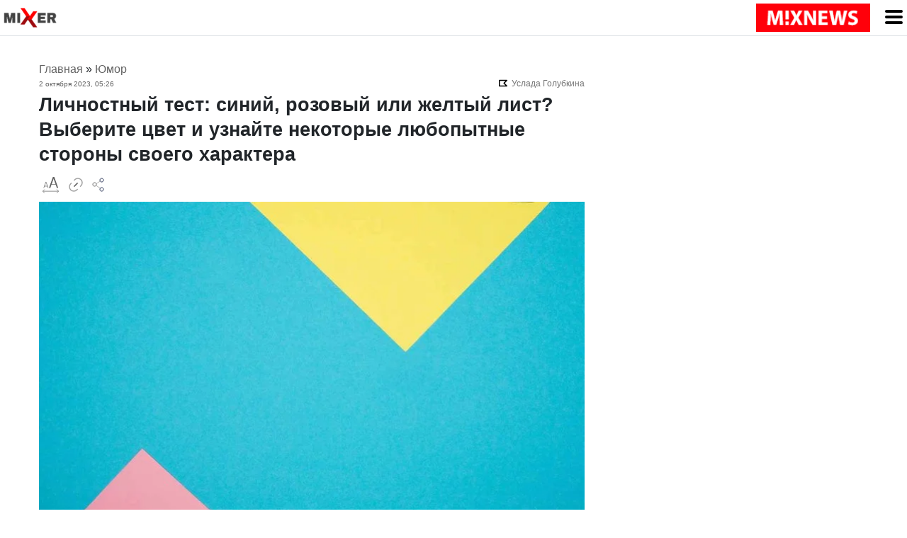

--- FILE ---
content_type: text/html; charset=UTF-8
request_url: https://mixnews.lv/fun/2023/10/02/lichnostnyy-test-siniy-rozovyy-ili-zheltyy-list-vyberite-tsvet-i-uznayte-nekotorye-lyubopytnye-storony-svoego-haraktera/
body_size: 30118
content:
<!doctype html><html lang=ru-RU ><head><meta charset="UTF-8"><meta name="viewport" content="width=device-width, initial-scale=1"><link rel=profile href=https://gmpg.org/xfn/11><meta name='robots' content='index, follow, max-image-preview:large, max-snippet:-1, max-video-preview:-1'><style>img:is([sizes="auto" i], [sizes^="auto," i]) { contain-intrinsic-size: 3000px 1500px }</style><title>Личностный тест: синий, розовый или желтый лист? Выберите цвет и узнайте некоторые любопытные стороны своего характера &#8211; Mixnews</title><meta name="description" content="Три листа трех разных цветов, какой выберете вы? Ответ раскрывает некоторые особенности вашей личности, о которых вы, возможно, еще не знаете. На синий"><link rel=canonical href=https://mixnews.lv/mixer/2023/10/02/lichnostnyy-test-siniy-rozovyy-ili-zheltyy-list-vyberite-tsvet-i-uznayte-nekotorye-lyubopytnye-storony-svoego-haraktera/ ><meta property="og:locale" content="ru_RU"><meta property="og:type" content="article"><meta property="og:title" content="Личностный тест: синий, розовый или желтый лист? Выберите цвет и узнайте некоторые любопытные стороны своего характера"><meta property="og:description" content="Три листа трех разных цветов, какой выберете вы? Ответ раскрывает некоторые особенности вашей личности, о которых вы, возможно, еще не знаете. На синий"><meta property="og:url" content="https://mixnews.lv/mixer/2023/10/02/lichnostnyy-test-siniy-rozovyy-ili-zheltyy-list-vyberite-tsvet-i-uznayte-nekotorye-lyubopytnye-storony-svoego-haraktera/"><meta property="og:site_name" content="Mixnews"><meta property="article:publisher" content="https://www.facebook.com/mixnews/"><meta property="article:author" content="https://www.facebook.com/pekaoleg"><meta property="article:published_time" content="2023-10-02T02:26:04+00:00"><meta property="article:modified_time" content="2025-05-16T09:47:56+00:00"><meta property="og:image" content="https://mixnews.lv/wp-content/uploads/2023/10/1/2023-10-01-mixnews-test-personalito.jpg"><meta property="og:image:width" content="1200"><meta property="og:image:height" content="800"><meta property="og:image:type" content="image/jpeg"><meta name="author" content="Олег Пека"><meta name="twitter:card" content="summary_large_image"><meta name="twitter:label1" content="Написано автором"><meta name="twitter:data1" content="Олег Пека"><meta name="twitter:label2" content="Автор:"><meta name="twitter:data2" content="Олег Пека"> <script type=application/ld+json class=yoast-schema-graph>{"@context":"https://schema.org","@graph":[{"@type":"Article","@id":"https://mixnews.lv/mixer/2023/10/02/lichnostnyy-test-siniy-rozovyy-ili-zheltyy-list-vyberite-tsvet-i-uznayte-nekotorye-lyubopytnye-storony-svoego-haraktera/#article","isPartOf":{"@id":"https://mixnews.lv/mixer/2023/10/02/lichnostnyy-test-siniy-rozovyy-ili-zheltyy-list-vyberite-tsvet-i-uznayte-nekotorye-lyubopytnye-storony-svoego-haraktera/"},"author":[{"@id":"https://mixnews.lv/#/schema/person/7bd59a3d4be91438e56990a845eec09a"}],"headline":"Личностный тест: синий, розовый или желтый лист? Выберите цвет и узнайте некоторые любопытные стороны своего характера","datePublished":"2023-10-02T02:26:04+00:00","dateModified":"2025-05-16T09:47:56+00:00","mainEntityOfPage":{"@id":"https://mixnews.lv/mixer/2023/10/02/lichnostnyy-test-siniy-rozovyy-ili-zheltyy-list-vyberite-tsvet-i-uznayte-nekotorye-lyubopytnye-storony-svoego-haraktera/"},"wordCount":209,"publisher":{"@id":"https://mixnews.lv/#organization"},"image":{"@id":"https://mixnews.lv/mixer/2023/10/02/lichnostnyy-test-siniy-rozovyy-ili-zheltyy-list-vyberite-tsvet-i-uznayte-nekotorye-lyubopytnye-storony-svoego-haraktera/#primaryimage"},"thumbnailUrl":"https://mixnews.lv/wp-content/uploads/2023/10/1/2023-10-01-mixnews-test-personalito.jpg","keywords":["Тест","тест личности"],"articleSection":["Mixer","Юмор"],"inLanguage":"ru-RU","copyrightYear":"2023","copyrightHolder":{"@id":"https://mixnews.lv/#organization"}},{"@type":"WebPage","@id":"https://mixnews.lv/mixer/2023/10/02/lichnostnyy-test-siniy-rozovyy-ili-zheltyy-list-vyberite-tsvet-i-uznayte-nekotorye-lyubopytnye-storony-svoego-haraktera/","url":"https://mixnews.lv/mixer/2023/10/02/lichnostnyy-test-siniy-rozovyy-ili-zheltyy-list-vyberite-tsvet-i-uznayte-nekotorye-lyubopytnye-storony-svoego-haraktera/","name":"Личностный тест: синий, розовый или желтый лист? Выберите цвет и узнайте некоторые любопытные стороны своего характера &#8211; Mixnews","isPartOf":{"@id":"https://mixnews.lv/#website"},"primaryImageOfPage":{"@id":"https://mixnews.lv/mixer/2023/10/02/lichnostnyy-test-siniy-rozovyy-ili-zheltyy-list-vyberite-tsvet-i-uznayte-nekotorye-lyubopytnye-storony-svoego-haraktera/#primaryimage"},"image":{"@id":"https://mixnews.lv/mixer/2023/10/02/lichnostnyy-test-siniy-rozovyy-ili-zheltyy-list-vyberite-tsvet-i-uznayte-nekotorye-lyubopytnye-storony-svoego-haraktera/#primaryimage"},"thumbnailUrl":"https://mixnews.lv/wp-content/uploads/2023/10/1/2023-10-01-mixnews-test-personalito.jpg","datePublished":"2023-10-02T02:26:04+00:00","dateModified":"2025-05-16T09:47:56+00:00","description":"Три листа трех разных цветов, какой выберете вы? Ответ раскрывает некоторые особенности вашей личности, о которых вы, возможно, еще не знаете. На синий","breadcrumb":{"@id":"https://mixnews.lv/mixer/2023/10/02/lichnostnyy-test-siniy-rozovyy-ili-zheltyy-list-vyberite-tsvet-i-uznayte-nekotorye-lyubopytnye-storony-svoego-haraktera/#breadcrumb"},"inLanguage":"ru-RU","potentialAction":[{"@type":"ReadAction","target":["https://mixnews.lv/mixer/2023/10/02/lichnostnyy-test-siniy-rozovyy-ili-zheltyy-list-vyberite-tsvet-i-uznayte-nekotorye-lyubopytnye-storony-svoego-haraktera/"]}]},{"@type":"ImageObject","inLanguage":"ru-RU","@id":"https://mixnews.lv/mixer/2023/10/02/lichnostnyy-test-siniy-rozovyy-ili-zheltyy-list-vyberite-tsvet-i-uznayte-nekotorye-lyubopytnye-storony-svoego-haraktera/#primaryimage","url":"https://mixnews.lv/wp-content/uploads/2023/10/1/2023-10-01-mixnews-test-personalito.jpg","contentUrl":"https://mixnews.lv/wp-content/uploads/2023/10/1/2023-10-01-mixnews-test-personalito.jpg","width":1200,"height":800,"caption":"Universal modern geometric color background with direction, with an arrow. Top view, flat lay. Horizontal"},{"@type":"BreadcrumbList","@id":"https://mixnews.lv/mixer/2023/10/02/lichnostnyy-test-siniy-rozovyy-ili-zheltyy-list-vyberite-tsvet-i-uznayte-nekotorye-lyubopytnye-storony-svoego-haraktera/#breadcrumb","itemListElement":[{"@type":"ListItem","position":1,"name":"Главная страница","item":"https://mixnews.lv/"},{"@type":"ListItem","position":2,"name":"Личностный тест: синий, розовый или желтый лист? Выберите цвет и узнайте некоторые любопытные стороны своего характера"}]},{"@type":"WebSite","@id":"https://mixnews.lv/#website","url":"https://mixnews.lv/","name":"Mixnews","description":"Свежие новости Латвии и мира каждый день. Главные события, аналитика и репортажи на Mixnews.","publisher":{"@id":"https://mixnews.lv/#organization"},"potentialAction":[{"@type":"SearchAction","target":{"@type":"EntryPoint","urlTemplate":"https://mixnews.lv/?s={search_term_string}"},"query-input":{"@type":"PropertyValueSpecification","valueRequired":true,"valueName":"search_term_string"}}],"inLanguage":"ru-RU"},{"@type":"Organization","@id":"https://mixnews.lv/#organization","name":"Mixnews","url":"https://mixnews.lv/","logo":{"@type":"ImageObject","inLanguage":"ru-RU","@id":"https://mixnews.lv/#/schema/logo/image/","url":"https://mixnews.lv/wp-content/uploads/2019/07/cropped-share-3.png","contentUrl":"https://mixnews.lv/wp-content/uploads/2019/07/cropped-share-3.png","width":900,"height":472,"caption":"Mixnews"},"image":{"@id":"https://mixnews.lv/#/schema/logo/image/"},"sameAs":["https://www.facebook.com/mixnews/","https://www.instagram.com/mixnews/","https://www.youtube.com/channel/UCgE4V1tqxBsijZnhNAdjLeQ"],"description":"Портал Mixnews.lv начал свою работу на глобальном медиарынке в 2008 году. Мы отражаем важнейшие события из мира политики, экономики, международных отношений, бизнеса, спорта, финансов, культуры, авто, туризма. На сайте Mixnews.lv представлены свежие новости, аналитические статьи, исследования, а также мнения экспертов. Мы создаем уникальный новостной контент, объединяя функции поставщика новостей и радиовещателя.","email":"info@mixnews.lv","telephone":"+371 67 001 027","foundingDate":"2008-01-01","publishingPrinciples":"https://mixnews.lv/privacy-policy/","ownershipFundingInfo":"https://mixnews.lv/kontakty/","actionableFeedbackPolicy":"https://mixnews.lv/kontakty/","ethicsPolicy":"https://mixnews.lv/o-nas-2/"},{"@type":"Person","@id":"https://mixnews.lv/#/schema/person/7bd59a3d4be91438e56990a845eec09a","name":"Олег Пека","image":{"@type":"ImageObject","inLanguage":"ru-RU","@id":"https://mixnews.lv/#/schema/person/image/d284ef04ec91391226053ff8aa9ce080","url":"https://secure.gravatar.com/avatar/7d6797d8efc10bb21fe86f3162f43c66?s=96&d=retro&r=g","contentUrl":"https://secure.gravatar.com/avatar/7d6797d8efc10bb21fe86f3162f43c66?s=96&d=retro&r=g","caption":"Олег Пека"},"description":"Историк по образованию, пришел в журналистику в середине 1990-х. Более 30 лет опыта работы на телевидении, радио и в цифровой журналистике в ведущих СМИ страны. В настоящее время журналист и радиоведущий. Специализация: вопросы культуры (кино, музыка, литература), образ жизни и проблемы климата.","sameAs":["https://www.facebook.com/pekaoleg","https://soundcloud.com/mixnews-ru"],"url":"https://mixnews.lv/author/pekaoleg/"}]}</script> <script id=advads-ready>window.advanced_ads_ready=function(e,a){a=a||"complete";var d=function(e){return"interactive"===a?"loading"!==e:"complete"===e};d(document.readyState)?e():document.addEventListener("readystatechange",(function(a){d(a.target.readyState)&&e()}),{once:"interactive"===a})},window.advanced_ads_ready_queue=window.advanced_ads_ready_queue||[];</script> <style id=co-authors-plus-coauthors-style-inline-css>.wp-block-co-authors-plus-coauthors.is-layout-flow [class*=wp-block-co-authors-plus]{display:inline}</style><style id=co-authors-plus-avatar-style-inline-css>.wp-block-co-authors-plus-avatar :where(img){height:auto;max-width:100%;vertical-align:bottom}.wp-block-co-authors-plus-coauthors.is-layout-flow .wp-block-co-authors-plus-avatar :where(img){vertical-align:middle}.wp-block-co-authors-plus-avatar:is(.alignleft,.alignright){display:table}.wp-block-co-authors-plus-avatar.aligncenter{display:table;margin-inline:auto}</style><style id=co-authors-plus-image-style-inline-css>.wp-block-co-authors-plus-image{margin-bottom:0}.wp-block-co-authors-plus-image :where(img){height:auto;max-width:100%;vertical-align:bottom}.wp-block-co-authors-plus-coauthors.is-layout-flow .wp-block-co-authors-plus-image :where(img){vertical-align:middle}.wp-block-co-authors-plus-image:is(.alignfull,.alignwide) :where(img){width:100%}.wp-block-co-authors-plus-image:is(.alignleft,.alignright){display:table}.wp-block-co-authors-plus-image.aligncenter{display:table;margin-inline:auto}</style><style id=classic-theme-styles-inline-css>/*! This file is auto-generated */
.wp-block-button__link{color:#fff;background-color:#32373c;border-radius:9999px;box-shadow:none;text-decoration:none;padding:calc(.667em + 2px) calc(1.333em + 2px);font-size:1.125em}.wp-block-file__button{background:#32373c;color:#fff;text-decoration:none}</style><style id=global-styles-inline-css>/*<![CDATA[*/:root{--wp--preset--aspect-ratio--square: 1;--wp--preset--aspect-ratio--4-3: 4/3;--wp--preset--aspect-ratio--3-4: 3/4;--wp--preset--aspect-ratio--3-2: 3/2;--wp--preset--aspect-ratio--2-3: 2/3;--wp--preset--aspect-ratio--16-9: 16/9;--wp--preset--aspect-ratio--9-16: 9/16;--wp--preset--color--black: #000000;--wp--preset--color--cyan-bluish-gray: #abb8c3;--wp--preset--color--white: #ffffff;--wp--preset--color--pale-pink: #f78da7;--wp--preset--color--vivid-red: #cf2e2e;--wp--preset--color--luminous-vivid-orange: #ff6900;--wp--preset--color--luminous-vivid-amber: #fcb900;--wp--preset--color--light-green-cyan: #7bdcb5;--wp--preset--color--vivid-green-cyan: #00d084;--wp--preset--color--pale-cyan-blue: #8ed1fc;--wp--preset--color--vivid-cyan-blue: #0693e3;--wp--preset--color--vivid-purple: #9b51e0;--wp--preset--gradient--vivid-cyan-blue-to-vivid-purple: linear-gradient(135deg,rgba(6,147,227,1) 0%,rgb(155,81,224) 100%);--wp--preset--gradient--light-green-cyan-to-vivid-green-cyan: linear-gradient(135deg,rgb(122,220,180) 0%,rgb(0,208,130) 100%);--wp--preset--gradient--luminous-vivid-amber-to-luminous-vivid-orange: linear-gradient(135deg,rgba(252,185,0,1) 0%,rgba(255,105,0,1) 100%);--wp--preset--gradient--luminous-vivid-orange-to-vivid-red: linear-gradient(135deg,rgba(255,105,0,1) 0%,rgb(207,46,46) 100%);--wp--preset--gradient--very-light-gray-to-cyan-bluish-gray: linear-gradient(135deg,rgb(238,238,238) 0%,rgb(169,184,195) 100%);--wp--preset--gradient--cool-to-warm-spectrum: linear-gradient(135deg,rgb(74,234,220) 0%,rgb(151,120,209) 20%,rgb(207,42,186) 40%,rgb(238,44,130) 60%,rgb(251,105,98) 80%,rgb(254,248,76) 100%);--wp--preset--gradient--blush-light-purple: linear-gradient(135deg,rgb(255,206,236) 0%,rgb(152,150,240) 100%);--wp--preset--gradient--blush-bordeaux: linear-gradient(135deg,rgb(254,205,165) 0%,rgb(254,45,45) 50%,rgb(107,0,62) 100%);--wp--preset--gradient--luminous-dusk: linear-gradient(135deg,rgb(255,203,112) 0%,rgb(199,81,192) 50%,rgb(65,88,208) 100%);--wp--preset--gradient--pale-ocean: linear-gradient(135deg,rgb(255,245,203) 0%,rgb(182,227,212) 50%,rgb(51,167,181) 100%);--wp--preset--gradient--electric-grass: linear-gradient(135deg,rgb(202,248,128) 0%,rgb(113,206,126) 100%);--wp--preset--gradient--midnight: linear-gradient(135deg,rgb(2,3,129) 0%,rgb(40,116,252) 100%);--wp--preset--font-size--small: 13px;--wp--preset--font-size--medium: 20px;--wp--preset--font-size--large: 36px;--wp--preset--font-size--x-large: 42px;--wp--preset--spacing--20: 0.44rem;--wp--preset--spacing--30: 0.67rem;--wp--preset--spacing--40: 1rem;--wp--preset--spacing--50: 1.5rem;--wp--preset--spacing--60: 2.25rem;--wp--preset--spacing--70: 3.38rem;--wp--preset--spacing--80: 5.06rem;--wp--preset--shadow--natural: 6px 6px 9px rgba(0, 0, 0, 0.2);--wp--preset--shadow--deep: 12px 12px 50px rgba(0, 0, 0, 0.4);--wp--preset--shadow--sharp: 6px 6px 0px rgba(0, 0, 0, 0.2);--wp--preset--shadow--outlined: 6px 6px 0px -3px rgba(255, 255, 255, 1), 6px 6px rgba(0, 0, 0, 1);--wp--preset--shadow--crisp: 6px 6px 0px rgba(0, 0, 0, 1);}:where(.is-layout-flex){gap: 0.5em;}:where(.is-layout-grid){gap: 0.5em;}body .is-layout-flex{display: flex;}.is-layout-flex{flex-wrap: wrap;align-items: center;}.is-layout-flex > :is(*, div){margin: 0;}body .is-layout-grid{display: grid;}.is-layout-grid > :is(*, div){margin: 0;}:where(.wp-block-columns.is-layout-flex){gap: 2em;}:where(.wp-block-columns.is-layout-grid){gap: 2em;}:where(.wp-block-post-template.is-layout-flex){gap: 1.25em;}:where(.wp-block-post-template.is-layout-grid){gap: 1.25em;}.has-black-color{color: var(--wp--preset--color--black) !important;}.has-cyan-bluish-gray-color{color: var(--wp--preset--color--cyan-bluish-gray) !important;}.has-white-color{color: var(--wp--preset--color--white) !important;}.has-pale-pink-color{color: var(--wp--preset--color--pale-pink) !important;}.has-vivid-red-color{color: var(--wp--preset--color--vivid-red) !important;}.has-luminous-vivid-orange-color{color: var(--wp--preset--color--luminous-vivid-orange) !important;}.has-luminous-vivid-amber-color{color: var(--wp--preset--color--luminous-vivid-amber) !important;}.has-light-green-cyan-color{color: var(--wp--preset--color--light-green-cyan) !important;}.has-vivid-green-cyan-color{color: var(--wp--preset--color--vivid-green-cyan) !important;}.has-pale-cyan-blue-color{color: var(--wp--preset--color--pale-cyan-blue) !important;}.has-vivid-cyan-blue-color{color: var(--wp--preset--color--vivid-cyan-blue) !important;}.has-vivid-purple-color{color: var(--wp--preset--color--vivid-purple) !important;}.has-black-background-color{background-color: var(--wp--preset--color--black) !important;}.has-cyan-bluish-gray-background-color{background-color: var(--wp--preset--color--cyan-bluish-gray) !important;}.has-white-background-color{background-color: var(--wp--preset--color--white) !important;}.has-pale-pink-background-color{background-color: var(--wp--preset--color--pale-pink) !important;}.has-vivid-red-background-color{background-color: var(--wp--preset--color--vivid-red) !important;}.has-luminous-vivid-orange-background-color{background-color: var(--wp--preset--color--luminous-vivid-orange) !important;}.has-luminous-vivid-amber-background-color{background-color: var(--wp--preset--color--luminous-vivid-amber) !important;}.has-light-green-cyan-background-color{background-color: var(--wp--preset--color--light-green-cyan) !important;}.has-vivid-green-cyan-background-color{background-color: var(--wp--preset--color--vivid-green-cyan) !important;}.has-pale-cyan-blue-background-color{background-color: var(--wp--preset--color--pale-cyan-blue) !important;}.has-vivid-cyan-blue-background-color{background-color: var(--wp--preset--color--vivid-cyan-blue) !important;}.has-vivid-purple-background-color{background-color: var(--wp--preset--color--vivid-purple) !important;}.has-black-border-color{border-color: var(--wp--preset--color--black) !important;}.has-cyan-bluish-gray-border-color{border-color: var(--wp--preset--color--cyan-bluish-gray) !important;}.has-white-border-color{border-color: var(--wp--preset--color--white) !important;}.has-pale-pink-border-color{border-color: var(--wp--preset--color--pale-pink) !important;}.has-vivid-red-border-color{border-color: var(--wp--preset--color--vivid-red) !important;}.has-luminous-vivid-orange-border-color{border-color: var(--wp--preset--color--luminous-vivid-orange) !important;}.has-luminous-vivid-amber-border-color{border-color: var(--wp--preset--color--luminous-vivid-amber) !important;}.has-light-green-cyan-border-color{border-color: var(--wp--preset--color--light-green-cyan) !important;}.has-vivid-green-cyan-border-color{border-color: var(--wp--preset--color--vivid-green-cyan) !important;}.has-pale-cyan-blue-border-color{border-color: var(--wp--preset--color--pale-cyan-blue) !important;}.has-vivid-cyan-blue-border-color{border-color: var(--wp--preset--color--vivid-cyan-blue) !important;}.has-vivid-purple-border-color{border-color: var(--wp--preset--color--vivid-purple) !important;}.has-vivid-cyan-blue-to-vivid-purple-gradient-background{background: var(--wp--preset--gradient--vivid-cyan-blue-to-vivid-purple) !important;}.has-light-green-cyan-to-vivid-green-cyan-gradient-background{background: var(--wp--preset--gradient--light-green-cyan-to-vivid-green-cyan) !important;}.has-luminous-vivid-amber-to-luminous-vivid-orange-gradient-background{background: var(--wp--preset--gradient--luminous-vivid-amber-to-luminous-vivid-orange) !important;}.has-luminous-vivid-orange-to-vivid-red-gradient-background{background: var(--wp--preset--gradient--luminous-vivid-orange-to-vivid-red) !important;}.has-very-light-gray-to-cyan-bluish-gray-gradient-background{background: var(--wp--preset--gradient--very-light-gray-to-cyan-bluish-gray) !important;}.has-cool-to-warm-spectrum-gradient-background{background: var(--wp--preset--gradient--cool-to-warm-spectrum) !important;}.has-blush-light-purple-gradient-background{background: var(--wp--preset--gradient--blush-light-purple) !important;}.has-blush-bordeaux-gradient-background{background: var(--wp--preset--gradient--blush-bordeaux) !important;}.has-luminous-dusk-gradient-background{background: var(--wp--preset--gradient--luminous-dusk) !important;}.has-pale-ocean-gradient-background{background: var(--wp--preset--gradient--pale-ocean) !important;}.has-electric-grass-gradient-background{background: var(--wp--preset--gradient--electric-grass) !important;}.has-midnight-gradient-background{background: var(--wp--preset--gradient--midnight) !important;}.has-small-font-size{font-size: var(--wp--preset--font-size--small) !important;}.has-medium-font-size{font-size: var(--wp--preset--font-size--medium) !important;}.has-large-font-size{font-size: var(--wp--preset--font-size--large) !important;}.has-x-large-font-size{font-size: var(--wp--preset--font-size--x-large) !important;}
:where(.wp-block-post-template.is-layout-flex){gap: 1.25em;}:where(.wp-block-post-template.is-layout-grid){gap: 1.25em;}
:where(.wp-block-columns.is-layout-flex){gap: 2em;}:where(.wp-block-columns.is-layout-grid){gap: 2em;}
:root :where(.wp-block-pullquote){font-size: 1.5em;line-height: 1.6;}/*]]>*/</style><link rel=stylesheet id=dashicons-css href=https://mixnews.lv/wp-includes/css/dashicons.min.css type=text/css media=all><link rel=stylesheet id=admin-bar-css href=https://mixnews.lv/wp-includes/css/admin-bar.min.css type=text/css media=all><style id=admin-bar-inline-css>/* Hide CanvasJS credits for P404 charts specifically */
    #p404RedirectChart .canvasjs-chart-credit {
        display: none !important;
    }
    
    #p404RedirectChart canvas {
        border-radius: 6px;
    }

    .p404-redirect-adminbar-weekly-title {
        font-weight: bold;
        font-size: 14px;
        color: #fff;
        margin-bottom: 6px;
    }

    #wpadminbar #wp-admin-bar-p404_free_top_button .ab-icon:before {
        content: "\f103";
        color: #dc3545;
        top: 3px;
    }
    
    #wp-admin-bar-p404_free_top_button .ab-item {
        min-width: 80px !important;
        padding: 0px !important;
    }
    
    /* Ensure proper positioning and z-index for P404 dropdown */
    .p404-redirect-adminbar-dropdown-wrap { 
        min-width: 0; 
        padding: 0;
        position: static !important;
    }
    
    #wpadminbar #wp-admin-bar-p404_free_top_button_dropdown {
        position: static !important;
    }
    
    #wpadminbar #wp-admin-bar-p404_free_top_button_dropdown .ab-item {
        padding: 0 !important;
        margin: 0 !important;
    }
    
    .p404-redirect-dropdown-container {
        min-width: 340px;
        padding: 18px 18px 12px 18px;
        background: #23282d !important;
        color: #fff;
        border-radius: 12px;
        box-shadow: 0 8px 32px rgba(0,0,0,0.25);
        margin-top: 10px;
        position: relative !important;
        z-index: 999999 !important;
        display: block !important;
        border: 1px solid #444;
    }
    
    /* Ensure P404 dropdown appears on hover */
    #wpadminbar #wp-admin-bar-p404_free_top_button .p404-redirect-dropdown-container { 
        display: none !important;
    }
    
    #wpadminbar #wp-admin-bar-p404_free_top_button:hover .p404-redirect-dropdown-container { 
        display: block !important;
    }
    
    #wpadminbar #wp-admin-bar-p404_free_top_button:hover #wp-admin-bar-p404_free_top_button_dropdown .p404-redirect-dropdown-container {
        display: block !important;
    }
    
    .p404-redirect-card {
        background: #2c3338;
        border-radius: 8px;
        padding: 18px 18px 12px 18px;
        box-shadow: 0 2px 8px rgba(0,0,0,0.07);
        display: flex;
        flex-direction: column;
        align-items: flex-start;
        border: 1px solid #444;
    }
    
    .p404-redirect-btn {
        display: inline-block;
        background: #dc3545;
        color: #fff !important;
        font-weight: bold;
        padding: 5px 22px;
        border-radius: 8px;
        text-decoration: none;
        font-size: 17px;
        transition: background 0.2s, box-shadow 0.2s;
        margin-top: 8px;
        box-shadow: 0 2px 8px rgba(220,53,69,0.15);
        text-align: center;
        line-height: 1.6;
    }
    
    .p404-redirect-btn:hover {
        background: #c82333;
        color: #fff !important;
        box-shadow: 0 4px 16px rgba(220,53,69,0.25);
    }
    
    /* Prevent conflicts with other admin bar dropdowns */
    #wpadminbar .ab-top-menu > li:hover > .ab-item,
    #wpadminbar .ab-top-menu > li.hover > .ab-item {
        z-index: auto;
    }
    
    #wpadminbar #wp-admin-bar-p404_free_top_button:hover > .ab-item {
        z-index: 999998 !important;
    }</style><link rel=stylesheet id=wp-polls-css href=https://mixnews.lv/wp-content/plugins/wp-polls/polls-css.css type=text/css media=all><style id=wp-polls-inline-css>.wp-polls .pollbar {
	margin: 1px;
	font-size: 8px;
	line-height: 10px;
	height: 10px;
	background: #4a4a4a;
	border: 1px solid #000000;
}</style><link rel=stylesheet id=super-mixnews-style-css href=https://mixnews.lv/wp-content/themes/super-mixnews/style.css type=text/css media=all><link rel=stylesheet id=super-mixnews-style-css-css href=https://mixnews.lv/wp-content/themes/super-mixnews/css/bootstrap.css type=text/css media=all> <script src=https://mixnews.lv/wp-includes/js/jquery/jquery.min.js id=jquery-core-js></script> <script id=advanced-ads-advanced-js-js-extra>var advads_options = {"blog_id":"1","privacy":{"consent-method":"","custom-cookie-name":"viewed_cookie_policy","custom-cookie-value":"yes","enabled":false,"state":"not_needed"}};</script> <script defer src=https://mixnews.lv/wp-content/uploads/201/726/public/assets/js/965.js id=advanced-ads-advanced-js-js></script> <script id=advanced_ads_pro/visitor_conditions-js-extra>var advanced_ads_pro_visitor_conditions = {"referrer_cookie_name":"advanced_ads_pro_visitor_referrer","referrer_exdays":"365","page_impr_cookie_name":"advanced_ads_page_impressions","page_impr_exdays":"3650"};</script> <script defer src=https://mixnews.lv/wp-content/uploads/201/594/518/818/927/389.js id=advanced_ads_pro/visitor_conditions-js></script> <style>.pseudo-clearfy-link { color: #008acf; cursor: pointer;}.pseudo-clearfy-link:hover { text-decoration: none;}</style><script>var advadsCfpQueue = [];
		var advadsCfpAd = function( adID ){
			if ( 'undefined' == typeof advadsProCfp ) { advadsCfpQueue.push( adID ) } else { advadsProCfp.addElement( adID ) }
		};</script> <style>.class-lqip {
				background-color: grey;
				-moz-height: calc(50vw *800 /1200) !important;
				aspect-ratio: 1200 /800;
				object-fit: cover;
			}

			@media (max-width: 480px) {
				.class-lqip {
					-moz-height: calc(100vw *800 /1200) !important;
					aspect-ratio: 1200 /800;
				}
			}</style> <script>(function(w,d,s,l,i){w[l]=w[l]||[];w[l].push({'gtm.start':
new Date().getTime(),event:'gtm.js'});var f=d.getElementsByTagName(s)[0],
j=d.createElement(s),dl=l!='dataLayer'?'&l='+l:'';j.async=true;j.src=
'https://www.googletagmanager.com/gtm.js?id='+i+dl;f.parentNode.insertBefore(j,f);
})(window,document,'script','dataLayer','GTM-5XXTKCKN');</script>  <script>window.yaContextCb = window.yaContextCb || []</script> <script src=https://yandex.ru/ads/system/context.js async></script> <script async src=//s.clickiocdn.com/t/221299/360_light.js></script> <script async src=//s.luxcdn.com/t/221299/360_light.js></script> <style>img[src$='ukrwave.png'] {display: none !important;} #testads-atf-mobile {min-height:290px}</style><link rel=icon href=https://mixnews.lv/wp-content/uploads/2020/03/28/2020-03-28-mixnews-cropped-2020-03-28-mixnews-mixnews-fav-1-32x32.png sizes=32x32><link rel=icon href=https://mixnews.lv/wp-content/uploads/2020/03/28/2020-03-28-mixnews-cropped-2020-03-28-mixnews-mixnews-fav-1-192x192.png sizes=192x192><link rel=apple-touch-icon href=https://mixnews.lv/wp-content/uploads/2020/03/28/2020-03-28-mixnews-cropped-2020-03-28-mixnews-mixnews-fav-1-180x180.png><meta name="msapplication-TileImage" content="https://mixnews.lv/wp-content/uploads/2020/03/28/2020-03-28-mixnews-cropped-2020-03-28-mixnews-mixnews-fav-1-270x270.png"><style id=wp-custom-css>.social-share{padding-top: 20px;}

.navbar-collapse1 ul {
    overflow: hidden;
}
figure {

    vertical-align: middle;
    border-style: none;
    max-width: 100%;
    height: auto;
    display: inline-block;
}

@media (min-width: 1200px){
.container {
    max-width:1200px;
}}

@media (min-width: 750px) {
.advads-above-content-clickio {height:200px;}	
}

@media (max-width: 900px){
.header-main-woman .lat-ver {
    display: none;
}}

@media (max-width: 640px){

.row.hot-news .first-post .box-text.text-left {
    padding: 10px 0;
    text-shadow: none;
    position: relative;
    background: none;

}

	
}</style><style>article .entry-content h3 {
    font-size: 20px;
}
article .entry-content h4 {
    font-size: 18px;
}
article .entry-content h5 {
    font-size: 16px;
}
article .entry-content h6 {
    font-size: 14px;
}
    
.fixed-top-parent {
    padding-top: 70px;
}
@media (max-width: 575px) {
    .fixed-top-parent {
        padding-top: 50px;
    }
}

.fixed-top {
    position: fixed; 
    top: 0;
    left: 0;
    background-color: white;
    
}    
		.entry-content .wp-polls {
			background-color: #e48d9f;
			padding: 20px;
			margin-bottom: 20px;
		}

		@media (max-width: 575px) {

			.mxbottom-post div.box-text.text-left > div > h2 > a
			{line-height: 1.2;font-size: 18px;height: auto;margin-bottom: 15px;}

			.mxbottom-post div.box-text.text-left > div > h2
			{padding: 7px;}
			
			.mxbottom-post div.box-text.text-left > div > h2,
			.mxbottom-post div.box-text.text-left
			{height: auto;}
		}
	
	
/* The side navigation menu */
.sidenav {
    height: 100%; /* 100% Full-height */
    width: 0; /* 0 width - change this with JavaScript */
    position: fixed; /* Stay in place */
    z-index: 1; /* Stay on top */
    top: 0; /* Stay at the top */
    right: 0;
    background-color: #111; /* Black*/
    overflow-x: hidden; /* Disable horizontal scroll */
    padding-top: 0px; /* Place content 60px from the top */
    transition: 0.5s; /* 0.5 second transition effect to slide in the sidenav */
  }
  
  /* The navigation menu links */
  .sidenav a {
    padding: 0px 8px 0px 32px;
    text-decoration: none;
    font-size: 25px;
    color: #818181;
    display: block;
    transition: 0.3s;
  }
  
  /* When you mouse over the navigation links, change their color */
  .sidenav a:hover {
    color: #f1f1f1;
  }
  
  /* Position and style the close button (top right corner) */
  .sidenav .closebtn {
    position: absolute;
    top: 0;
    right: 25px;
    font-size: 36px;
    margin-left: 50px;
  }
  
  /* Style page content - use this if you want to push the page content to the right when you open the side navigation */
  #main {
    transition: margin-left .5s;
    padding: 20px;
  }
  
  /* On smaller screens, where height is less than 450px, change the style of the sidenav (less padding and a smaller font size) */
  @media screen and (max-height: 450px) {
    .sidenav {padding-top: 15px;}
    .sidenav a {font-size: 18px;}
  }

  /* hamburger icon */

  .hamburger {
    padding-top: 5px;
    display: inline-block;
    cursor: pointer;
    transition-property: opacity, filter;
    transition-duration: 0.15s;
    transition-timing-function: linear;
    font: inherit;
    color: inherit;
    text-transform: none;
    background-color: transparent;
    border: 0;
    margin: 0;
    overflow: visible; }
    .hamburger:hover {
      opacity: 0.7; }
    .hamburger.is-active:hover {
      opacity: 0.7; }
    .hamburger.is-active .hamburger-inner,
    .hamburger.is-active .hamburger-inner::before,
    .hamburger.is-active .hamburger-inner::after {
      background-color: #000; }

      .hamburger-box {
        width: 25px;
        height: 24px;
        display: inline-block;
        position: relative; }
      
      .hamburger-inner {
        display: block;
        top: 50%;
        margin-top: -2px; }
        .hamburger-inner, .hamburger-inner::before, .hamburger-inner::after {
          width: 25px;
          height: 4px;
          background-color: #000;
          border-radius: 4px;
          position: absolute;
          transition-property: transform;
          transition-duration: 0.15s;
          transition-timing-function: ease; }
        .hamburger-inner::before, .hamburger-inner::after {
          content: "";
          display: block; }
        .hamburger-inner::before {
          top: -8px; }
        .hamburger-inner::after {
          bottom: -8px; }


/* Single article social buttons  */


.social a {
  padding: 0 .5em;
}

/* Footer */

.blog-footer {
  padding: 2.5rem 0;
  color: #ffffff;
  text-align: center;
  background-color: #000;
  border-top: .05rem solid #e5e5e5;
}

.blog-footer a {
  margin-right: 1rem;
  color: #ffffff;
}



.mb-6 {

  margin-bottom: 5rem;
}

/* Social buttons */

.sharer.button img {

  width: 25px;
  height: 25px;

}

/* 
Related */

.row-cols-md-2>* {
  flex: 0 0 auto;
  width: 50%;
}

.related-wrap img {

  width: 380px;
  height: 250px;
  object-fit: cover;
}

.related-wrap .col {
padding-top: 2rem;
}

@media (max-width:480px) {
.row-cols-1>* {
  flex: 0 0 auto;
  width: 100%;
}
}
@media (max-width: 575px) {
.logo {
    width: auto;
    height: auto;
}
}
article .entry-content {font-family: open sans,sans-serif;}
article .entry-content {font-size: 17px;}
.single-post .entry-header .post-date-hn {width: auto;}

#breadcrumbs a, .source a {color: #626262;}

.wp-polls LABEL {
    color: black;
    font-size: 16px;
}</style></head><body class="post-template-default single single-post postid-2400112 single-format-standard wp-custom-logo aa-prefix-advads-"><noscript><iframe src="https://www.googletagmanager.com/ns.html?id=GTM-5XXTKCKN" height=0 width=0 style=display:none;visibility:hidden></iframe></noscript><div class="container fixed-top-parent"><div class="menu-wrap border-bottom fixed-top"><nav class="navbar px-0"><div class="container-fluid px-0 mx-0"><div class="col pl-0"> <a class=navbar-brand href=/mixer/ > <img class=logo src=/wp-content/themes/super-mixnews/img/mixer80x40.png width=80 height=40 alt=Mixer> </a></div><div class="d-none d-md-block col-md-auto"> <a href=/ ><img src=/wp-content/uploads/2019/07/MIXNEWS.png width=161 height=40 alt=Mixnews></a></div><div id=mySidenav class=sidenav><style>.sidenav-header {
                    display: flex;
                    justify-content: flex-end; /* всё прижмётся вправо */
                    align-items: center;
                    gap: 10px; /* расстояние между крестиком и логотипом */
                    padding: 10px;
                }

                .closebtn-header {
                    font-size: 36px  !important;
                    text-decoration: none;
                    color: #fff;
                    padding-left: 15px  !important;

                }

                .header-logo-dark {
                    display: block;
                }</style><div class=sidenav-header> <a href=# class=closebtn-header role=button aria-label="Закрыть меню" aria-expanded=true onclick=closeNav()>×</a><a href=/ title rel=home> <img src=/wp-content/uploads/2019/07/MIXNEWS.png class=header-logo-dark alt=Mixnews width=161 height=40> </a></div> <a href=https://mixnews.lv/anekdoty/ >Анекдоты</a><a href=https://mixnews.lv/tag/yumor/ >Юмор</a><a href=https://mixnews.lv/prikolnye-kartinki/ >Приколы</a><a href=https://mixnews.lv/kino/ >Кино</a><a href=https://mixnews.lv/istorija/ >История</a><a href=https://mixnews.lv/tag/znaki-zodiaka/ >Астрология</a><a href=https://mixnews.lv/testy/ >Тесты</a><a href=https://mixnews.lv/retsepty/ >Рецепты</a><a href=https://mixnews.lv/tag/pricheski/ >Прически</a><a href=https://mixnews.lv/tag/manikyur/ >Идеи маникюра</a><a href=https://mixnews.lv/lady/ >Lady</a><div style="background-color: #777; width: 80%; margin-left: 30px;"><div class=gcse-searchbox-only data-enableHistory=false> <gcse:searchbox-only enablehistory="false"></gcse:searchbox-only><div class=gcse-search></div></div></div></div> <button onclick=openNav() aria-label="Открыть меню" aria-expanded=true class="hamburger hamburger--squeeze" type=button> <span class=hamburger-box> <span class=hamburger-inner></span> </span> </button></nav></div></div><main class="container mb-6"><div class="row pt-3"><div class=col-md-8><div id=breadcrumbs><a href=https://mixnews.lv/mixer/ >Главная</a> » <a href=https://mixnews.lv/yumor/ >Юмор</a></div><article class=blog-post><header class=entry-header><div class="d-flex justify-content-between"> <span class=post-date-hn>2 октября 2023, 05:26</span> <a href class=source> <svg xmlns=http://www.w3.org/2000/svg xmlns:xlink=http://www.w3.org/1999/xlink class="SvgSymbol-root SvgSymbol-small SvgSymbol-flag" width=12 height=14 viewBox="0 2 12 14"><path d="M9.43933983,10.75 L6.71966991,8.03033009 C6.4267767,7.73743687 6.4267767,7.26256313 6.71966991,6.96966991 L9.43933983,4.25 L1.5,4.25 L1.5,10.75 L9.43933983,10.75 Z M11.7803301,10.9696699 C12.2528037,11.4421436 11.9181786,12.25 11.25,12.25 L0.75,12.25 C0.335786438,12.25 0,11.9142136 0,11.5 L0,3.5 C0,3.08578644 0.335786438,2.75 0.75,2.75 L11.25,2.75 C11.9181786,2.75 12.2528037,3.55785644 11.7803301,4.03033009 L8.31066017,7.5 L11.7803301,10.9696699 Z" fill-rule=nonzero></path></svg> <span data-nosnippet>Услада Голубкина</span> </a></div><h1 class="entry-title">Личностный тест: синий, розовый или желтый лист? Выберите цвет и узнайте некоторые любопытные стороны своего характера</h1></header><div class=mb-2><div class="btn-container d-flex"> <button class=custom-btn id=fontSizeBtn title="Размер шрифта"><svg xmlns=http://www.w3.org/2000/svg xmlns:xlink=http://www.w3.org/1999/xlink version=1.0 id=Layer_1 width=23px height=23px viewBox="0 0 64 64" enable-background="new 0 0 64 64" xml:space=preserve> <g> <polyline fill=none stroke=#626262 stroke-width=5 stroke-miterlimit=10 points="28,43 43,1 44,1 59,43  "/> <line fill=none stroke=#626262 stroke-width=2 stroke-miterlimit=10 x1=33 y1=29 x2=54 y2=29 /> </g> <g> <polyline fill=none stroke=#626262 stroke-width=2 stroke-miterlimit=10 points="5,43 13,20 14,20 22,43  "/> <line fill=none stroke=#626262 stroke-width=2 stroke-miterlimit=10 x1=7 y1=36 x2=20 y2=36 /> </g> <polyline fill=none stroke=#626262 stroke-width=2 stroke-linejoin=bevel stroke-miterlimit=10 points="56,63 63,56   56,49 "/> <polyline fill=none stroke=#626262 stroke-width=2 stroke-linejoin=bevel stroke-miterlimit=10 points="8,49 1,56 8,63   "/> <g> <line fill=none stroke=#626262 stroke-width=2 stroke-miterlimit=10 x1=63 y1=56 x2=1 y2=56 /> </g> </svg></button><div id=fontSizePanel class=panel style="display: none;"><div class=panel-content> <button class=close-btn onclick="document.getElementById('fontSizePanel').style.display='none'">✕</button> <label id=fontSizeExample for=fontSizeSlider>Размер шрифта: <span id=fontSizeValue>17</span>px</label> <input type=range id=fontSizeSlider min=12 max=24 step=1 value=17></div></div> <button class="custom-btn ml-1" id=copyBtn title="Копировать ссылку"><svg xmlns=http://www.w3.org/2000/svg width=24px height=24px viewBox="0 0 24 24" fill=none> <path opacity=0.5 d="M14.1625 18.4876L13.4417 19.2084C11.053 21.5971 7.18019 21.5971 4.79151 19.2084C2.40283 16.8198 2.40283 12.9469 4.79151 10.5583L5.51236 9.8374" stroke=#444 stroke-width=1.5 stroke-linecap=round /> <path d="M9.8374 14.1625L14.1625 9.8374" stroke=#626262 stroke-width=1.5 stroke-linecap=round /> <path opacity=0.5 d="M9.8374 5.51236L10.5583 4.79151C12.9469 2.40283 16.8198 2.40283 19.2084 4.79151C21.5971 7.18019 21.5971 11.053 19.2084 13.4417L18.4876 14.1625" stroke=#444 stroke-width=1.5 stroke-linecap=round /> </svg></button> <button class=custom-btn id=shareBtn title=Поделиться><svg xmlns=http://www.w3.org/2000/svg width=24px height=24px viewBox="0 0 24 24" fill=none> <path d="M9 11.5C9 12.8807 7.88071 14 6.5 14C5.11929 14 4 12.8807 4 11.5C4 10.1193 5.11929 9 6.5 9C7.88071 9 9 10.1193 9 11.5Z" stroke=#626262 stroke-width=1 /> <path opacity=0.5 d="M14.3206 16.8017L9 13.29" stroke=#626262 stroke-width=1 stroke-linecap=round /> <path opacity=0.5 d="M14.4207 6.83984L9.1001 10.3515" stroke=#626262 stroke-width=1 stroke-linecap=round /> <path d="M19 18.5C19 19.8807 17.8807 21 16.5 21C15.1193 21 14 19.8807 14 18.5C14 17.1193 15.1193 16 16.5 16C17.8807 16 19 17.1193 19 18.5Z" stroke=#1C274C stroke-width=1 /> <path d="M19 5.5C19 6.88071 17.8807 8 16.5 8C15.1193 8 14 6.88071 14 5.5C14 4.11929 15.1193 3 16.5 3C17.8807 3 19 4.11929 19 5.5Z" stroke=#1C274C stroke-width=1 /> </svg></button><div id=sharePanel class=panel style="display: none;"><div class=panel-content> <button class=close-btn onclick="document.getElementById('sharePanel').style.display='none'">✕</button><div class="share-btn-container mt-4"> <script>function heateorSssPopup(e) {
    window.open(e, "popUpWindow", "height=400,width=600,left=400,top=100,resizable,scrollbars,toolbar=0,personalbar=0,menubar=no,location=no,directories=no,status")
};</script> <style>#heateor_sss_error {
	color: red;
	margin: 7px 0
}

.heateor_sss_login_container {
	margin: 2px 0
}

.heateor_sss_login_container img,
.heateor_sss_sharing_container img {
	cursor: pointer;
	margin: 2px;
	border: none
}

.heateor_sss_login_container img {
	display: none;
	float: left
}

#heateor_sss_loading_image {
	display: block!important;
	float: none
}

.heateor_sss_error {
	background-color: #ffffe0;
	border: 1px solid #e6db55;
	padding: 5px;
	margin: 10px
}

#heateor_sss_sharing_more_providers {
	position: fixed;
	top: 50%;
	left: 47%;
	background: #fafafa;
	width: 650px;
	margin: -180px 0 0 -300px;
	z-index: 10000000;
	text-shadow: none!important;
	height: 308px
}

#heateor_sss_popup_bg {
	background: url(../../images/transparent_bg.png);
	bottom: 0;
	display: block;
	left: 0;
	position: fixed;
	right: 0;
	top: 0;
	z-index: 10000
}

#heateor_sss_sharing_more_providers .title {
	font-size: 14px!important;
	height: auto!important;
	background: #58b8f8!important;
	border-bottom: 1px solid #d7d7d7!important;
	color: #fff;
	font-weight: 700;
	letter-spacing: inherit;
	line-height: 34px!important;
	padding: 0!important;
	text-align: center;
	text-transform: none;
	margin: 0!important;
	text-shadow: none!important;
	width: 100%
}

#heateor_sss_sharing_more_providers * {
	font-family: Arial, Helvetica, sans-serif
}

#heateor_sss_sharing_more_providers #heateor_sss_sharing_more_content {
	background: #fafafa;
	border-radius: 4px;
	color: #555;
	height: auto;
	width: 100%
}

#heateor_sss_sharing_more_providers .filter {
	margin: 0;
	padding: 10px 0 0;
	position: relative;
	width: 100%
}

#heateor_sss_sharing_more_providers .all-services {
	clear: both;
	height: 250px;
	overflow: auto
}

#heateor_sss_sharing_more_content .all-services ul {
	margin: 10px!important;
	overflow: hidden;
	list-style: none;
	padding-left: 0!important;
	position: static!important;
	width: auto!important
}

#heateor_sss_sharing_more_content .all-services ul li {
	margin: 0;
	background: 0 0!important;
	float: left;
	width: 33.3333%!important;
	text-align: left!important
}

#heateor_sss_sharing_more_providers .close-button img {
	margin: 0
}

#heateor_sss_sharing_more_providers .close-button.separated {
	background: 0 0!important;
	border: none!important;
	box-shadow: none!important;
	width: auto!important;
	height: auto!important;
	z-index: 1000
}

#heateor_sss_sharing_more_providers .close-button {
	height: auto!important;
	width: auto!important;
	left: auto!important;
	display: block!important;
	color: #555!important;
	cursor: pointer!important;
	font-size: 29px!important;
	line-height: 29px!important;
	margin: 0!important;
	padding: 0!important;
	position: absolute;
	right: -13px;
	top: -11px
}

#heateor_sss_sharing_more_providers .filter input.search {
	width: 94%;
	display: block;
	float: none;
	font-family: "open sans", "helvetica neue", helvetica, arial, sans-serif;
	font-weight: 300;
	height: auto;
	line-height: inherit;
	margin: 0 auto;
	padding: 5px 8px 5px 10px;
	border: 1px solid #ccc!important;
	color: #000;
	background: #fff!important;
	font-size: 16px!important;
	text-align: left!important
}

#heateor_sss_sharing_more_providers .footer-panel {
	background: #fff;
	border-top: 1px solid #d7d7d7;
	padding: 6px 0;
	width: 100%;
	color: #fff
}

#heateor_sss_sharing_more_providers .footer-panel p {
	background-color: transparent;
	top: 0;
	text-align: left!important;
	color: #000;
	font-family: 'helvetica neue', arial, helvetica, sans-serif;
	font-size: 12px;
	line-height: 1.2;
	margin: 0!important;
	padding: 0 6px!important;
	text-indent: 0!important
}

#heateor_sss_sharing_more_providers .footer-panel a {
	color: #fff;
	text-decoration: none;
	font-weight: 700;
	text-indent: 0!important
}

#heateor_sss_sharing_more_providers .all-services ul li a {
	border-radius: 3px;
	color: #666!important;
	display: block;
	font-size: 18px;
	height: auto;
	line-height: 28px;
	overflow: hidden;
	padding: 8px;
	text-decoration: none!important;
	text-overflow: ellipsis;
	white-space: nowrap;
	border: none!important;
	text-indent: 0!important;
	background: 0 0!important;
	text-shadow: none
}

.heateor_sss_share_count {
	display: block;
	text-indent: 0!important;
	visibility: hidden;
	background-color: #58b8f8!important;
	width: 5px;
	height: auto;
	text-align: center;
	min-width: 8px!important;
	padding: 1px 4px!important;
	color: #fff!important;
	font-family: 'Open Sans', arial, sans-serif!important;
	font-size: 10px!important;
	font-weight: 600!important;
	-webkit-border-radius: 15px!important;
	border-radius: 15px!important;
	-webkit-box-shadow: 0 2px 2px rgba(0, 0, 0, .4);
	box-shadow: 0 2px 2px rgba(0, 0, 0, .4);
	text-shadow: 0 -1px 0 rgba(0, 0, 0, .2);
	line-height: 14px!important;
	border: 2px solid #fff!important;
	z-index: 1;
	margin: 2px auto!important;
	box-sizing: content-box!important
}

.heateor_sss_share_count,
.heateor_sss_vertical_sharing {
	-webkit-box-sizing: content-box!important;
	-moz-box-sizing: content-box!important
}

ul.heateor_sss_follow_ul,
ul.heateor_sss_sharing_ul {
	list-style: none!important;
	padding-left: 0!important
}

.heateorSssXingButton {
	background-position: -64px 0;
	width: 32px;
	height: 32px;
	display: block
}

.heateorSssFacebookButton {
	background-position: 0 0;
	width: 32px;
	height: 32px;
	display: none
}

.heateorSssLiveButton {
	background-position: -32px -96px;
	width: 32px;
	height: 32px;
	display: block
}

.heateorSssInstagramButton {
	background-position: 0 -32px;
	width: 32px;
	height: 32px;
	display: block!important
}

.heateorSssLinkedinButton {
	background-position: -32px -32px;
	width: 32px;
	height: 32px;
	display: none
}

.heateorSssTwitterButton {
	background-position: 0 -64px;
	width: 32px;
	height: 32px;
	display: block!important
}

.heateorSssVkontakteButton {
	background-position: -32px -64px;
	width: 32px;
	height: 32px;
	display: none
}

ul.heateor_sss_follow_ul,
ul.heateor_sss_sharing_ul {
	margin: 1px 0!important
}

#heateor_sss_sharing_popup_close img {
	opacity: 1!important;
	background: 0 0!important;
	border: none!important;
	outline: 0!important;
	box-shadow: none!important;
	width: auto!important;
	height: auto!important;
	top: inherit!important;
	right: inherit!important;
	left: 9px!important;
	padding: 0!important
}

ul.heateor_sss_follow_ul li.heateorSssSharingRound,
ul.heateor_sss_sharing_ul li.heateorSssSharingRound {
	background: 0 0!important
}

.heateor_sss_square_count {
	display: none;
	text-align: center;
	font-weight: bolder;
	font-family: sans-serif;
	font-style: normal;
	font-size: .8em;
	visibility: hidden
}

ul.heateor_sss_follow_ul li,
ul.heateor_sss_sharing_ul li {
	float: left!important;
	margin: 0!important;
	padding: 0!important;
	list-style: none!important;
	border: none!important;
	clear: none!important
}

.heateorSssSharing,
.heateorSssSharingButton {
	display: block;
	cursor: pointer;
	margin: 2px
}

ul.heateor_sss_follow_ul li:before,
ul.heateor_sss_sharing_ul li:before {
	content: none!important
}

ul.heateor_sss_follow_ul li a {
	display: inline
}

ul.heateor_sss_follow_ul li {
	width: auto
}

.heateor_sss_vertical_sharing {
	background: 0 0;
	-webkit-box-shadow: 0 1px 4px 1px rgba(0, 0, 0, .1);
	box-shadow: 0 1px 4px 1px rgba(0, 0, 0, .1);
	position: fixed;
	overflow: visible;
	z-index: 10000000;
	display: block;
	padding: 10px;
	border-radius: 4px;
	opacity: 1;
	box-sizing: content-box!important
}

div.heateor_sss_horizontal_counter li.heateor_sss_facebook_share,
div.heateor_sss_horizontal_sharing li.heateor_sss_facebook_share {
	width: 96px
}

li.heateor_sss_facebook_like .fb-like span,
li.heateor_sss_facebook_recommend .fb-like span,
li.heateor_sss_facebook_share .fb-share-button span {
	vertical-align: top!important
}

li.heateor_sss_facebook_like .fb-like span iframe,
li.heateor_sss_facebook_recommend .fb-like span iframe {
	max-width: none!important;
	z-index: 1000
}

.heateor_sss_counter_container li {
	height: 21px
}

.heateorSssYummlyBackground {
	background-color: #e16120
}

.heateorSssBufferBackground {
	background-color: #000
}

.heateorSssDeliciousBackground {
	background-color: #53beee
}

.heateorSssThreemaBackground {
	background-color: #2a2a2a
}

.heateorSssFacebookBackground {
	background-color: #3c589a
}

.heateorSssDiggBackground {
	background-color: #006094
}

.heateorSssEmailBackground {
	background-color: #649a3f
}

.heateorSssFloatitBackground {
	background-color: #53beee
}

.heateorSssLinkedinBackground {
	background-color: #0077b5
}

.heateorSssMoreBackground {
	background-color: #ee8e2d
}

.heateorSssPinterestBackground {
	background-color: #cc2329
}

.heateorSssPrintBackground {
	background-color: #fd6500
}

.heateorSssRedditBackground {
	background-color: #ff5700
}

.heateorSssStockTwitsBackground {
	background-color: #40576f
}

.heateorSssMeWeBackground {
	background-color: #007da1
}

.heateorSssMixBackground {
	background-color: #ff8226
}

.heateorSssTumblrBackground {
	background-color: #29435d
}

.heateorSssTwitterBackground {
	background-color: #55acee
}

.heateorSssTwitterXBackground {
	background-color: white;
}

.heateorSssGabBackground {
	background-color: #25CC80
}

.heateorSssParlerBackground {
	background-color: #C63240
}

.heateorSssVkontakteBackground {
	background-color: #5e84ac
}

.heateorSssYahooBackground {
	background-color: #8f03cc
}

.heateorSssXingBackground {
	background-color: #00797d
}

.heateorSssWhatsappBackground {
	background-color: #55eb4c
}

.heateorSssTCBackground,
.heateorSssTCBackground:hover {
	border-width: 0!important;
	background-color: transparent
}

ul.heateor_sss_sharing_ul i.heateorSssTCBackground {
	background-color: transparent;
	font-style: normal;
	word-wrap: normal;
	color: #666;
	line-height: 1;
	visibility: hidden
}

.heateorSssSharingSvg {
	width: 100%;
	height: 100%
}

.heateorSssMeWeSvg {
	background: url('data:image/svg+xml;charset=utf8,%3Csvg%20xmlns%3D%22http%3A%2F%2Fwww.w3.org%2F2000%2Fsvg%22%20viewBox%3D%22-3%20-3%2038%2038%22%3E%3Cg%20fill%3D%22%23fff%22%3E%3Cpath%20d%3D%22M9.636%2010.427a1.22%201.22%200%201%201-2.44%200%201.22%201.22%200%201%201%202.44%200zM15.574%2010.431a1.22%201.22%200%200%201-2.438%200%201.22%201.22%200%201%201%202.438%200zM22.592%2010.431a1.221%201.221%200%201%201-2.443%200%201.221%201.221%200%200%201%202.443%200zM29.605%2010.431a1.221%201.221%200%201%201-2.442%200%201.221%201.221%200%200%201%202.442%200zM3.605%2013.772c0-.471.374-.859.859-.859h.18c.374%200%20.624.194.789.457l2.935%204.597%202.95-4.611c.18-.291.43-.443.774-.443h.18c.485%200%20.859.387.859.859v8.113a.843.843%200%200%201-.859.845.857.857%200%200%201-.845-.845V16.07l-2.366%203.559c-.18.276-.402.443-.72.443-.304%200-.526-.167-.706-.443l-2.354-3.53V21.9c0%20.471-.374.83-.845.83a.815.815%200%200%201-.83-.83v-8.128h-.001zM14.396%2014.055a.9.9%200%200%201-.069-.333c0-.471.402-.83.872-.83.415%200%20.735.263.845.624l2.23%206.66%202.187-6.632c.139-.402.428-.678.859-.678h.124c.428%200%20.735.278.859.678l2.187%206.632%202.23-6.675c.126-.346.415-.609.83-.609.457%200%20.845.361.845.817a.96.96%200%200%201-.083.346l-2.867%208.032c-.152.43-.471.706-.887.706h-.165c-.415%200-.721-.263-.872-.706l-2.161-6.328-2.16%206.328c-.152.443-.47.706-.887.706h-.165c-.415%200-.72-.263-.887-.706l-2.865-8.032z%22%3E%3C%2Fpath%3E%3C%2Fg%3E%3C%2Fsvg%3E') no-repeat center center
}

.heateorSssFacebookSvg {
	background: url('data:image/svg+xml;charset=utf8,%3Csvg%20xmlns%3D%22http%3A%2F%2Fwww.w3.org%2F2000%2Fsvg%22%20width%3D%22100%25%22%20height%3D%22100%25%22%20viewBox%3D%22-5%20-5%2042%2042%22%3E%3Cpath%20d%3D%22M17.78%2027.5V17.008h3.522l.527-4.09h-4.05v-2.61c0-1.182.33-1.99%202.023-1.99h2.166V4.66c-.375-.05-1.66-.16-3.155-.16-3.123%200-5.26%201.905-5.26%205.405v3.016h-3.53v4.09h3.53V27.5h4.223z%22%20fill%3D%22%23fff%22%3E%3C%2Fpath%3E%3C%2Fsvg%3E') no-repeat center center
}

.heateorSssTwitterSvg {
	background: url('data:image/svg+xml;charset=utf8,%3Csvg%20xmlns%3D%22http%3A%2F%2Fwww.w3.org%2F2000%2Fsvg%22%20width%3D%22100%25%22%20height%3D%22100%25%22%20viewBox%3D%22-4%20-4%2039%2039%22%3E%0A%3Cpath%20d%3D%22M28%208.557a9.913%209.913%200%200%201-2.828.775%204.93%204.93%200%200%200%202.166-2.725%209.738%209.738%200%200%201-3.13%201.194%204.92%204.92%200%200%200-3.593-1.55%204.924%204.924%200%200%200-4.794%206.049c-4.09-.21-7.72-2.17-10.15-5.15a4.942%204.942%200%200%200-.665%202.477c0%201.71.87%203.214%202.19%204.1a4.968%204.968%200%200%201-2.23-.616v.06c0%202.39%201.7%204.38%203.952%204.83-.414.115-.85.174-1.297.174-.318%200-.626-.03-.928-.086a4.935%204.935%200%200%200%204.6%203.42%209.893%209.893%200%200%201-6.114%202.107c-.398%200-.79-.023-1.175-.068a13.953%2013.953%200%200%200%207.55%202.213c9.056%200%2014.01-7.507%2014.01-14.013%200-.213-.005-.426-.015-.637.96-.695%201.795-1.56%202.455-2.55z%22%20fill%3D%22%23fff%22%3E%3C%2Fpath%3E%0A%3C%2Fsvg%3E') no-repeat center center
}

.heateorSssTwitterXSvg {
	background: url('data:image/svg+xml;charset=utf8,%3Csvg%20xmlns%3D%22http%3A%2F%2Fwww.w3.org%2F2000%2Fsvg%22%20%20viewBox%3D%220%200%2050%2050%22%20width%3D%2250px%22%20height%3D%2250px%22%3E%3Cpath%20d%3D%22M%2011%204%20C%207.134%204%204%207.134%204%2011%20L%204%2039%20C%204%2042.866%207.134%2046%2011%2046%20L%2039%2046%20C%2042.866%2046%2046%2042.866%2046%2039%20L%2046%2011%20C%2046%207.134%2042.866%204%2039%204%20L%2011%204%20z%20M%2013.085938%2013%20L%2021.023438%2013%20L%2026.660156%2021.009766%20L%2033.5%2013%20L%2036%2013%20L%2027.789062%2022.613281%20L%2037.914062%2037%20L%2029.978516%2037%20L%2023.4375%2027.707031%20L%2015.5%2037%20L%2013%2037%20L%2022.308594%2026.103516%20L%2013.085938%2013%20z%20M%2016.914062%2015%20L%2031.021484%2035%20L%2034.085938%2035%20L%2019.978516%2015%20L%2016.914062%2015%20z%22%2F%3E%3C%2Fsvg%3E') no-repeat center center
}

.heateorSssLinkedinSvg {
	background: url('data:image/svg+xml;charset=utf8,%3Csvg%20xmlns%3D%22http%3A%2F%2Fwww.w3.org%2F2000%2Fsvg%22%20width%3D%22100%25%22%20height%3D%22100%25%22%20viewBox%3D%22-2%20-2%2035%2039%22%3E%3Cpath%20d%3D%22M6.227%2012.61h4.19v13.48h-4.19V12.61zm2.095-6.7a2.43%202.43%200%200%201%200%204.86c-1.344%200-2.428-1.09-2.428-2.43s1.084-2.43%202.428-2.43m4.72%206.7h4.02v1.84h.058c.56-1.058%201.927-2.176%203.965-2.176%204.238%200%205.02%202.792%205.02%206.42v7.395h-4.183v-6.56c0-1.564-.03-3.574-2.178-3.574-2.18%200-2.514%201.7-2.514%203.46v6.668h-4.187V12.61z%22%20fill%3D%22%23fff%22%2F%3E%3C%2Fsvg%3E') no-repeat center center
}

.heateorSssTumblrSvg {
	background: url('data:image/svg+xml;charset=utf8,%3Csvg%20xmlns%3D%22http%3A%2F%2Fwww.w3.org%2F2000%2Fsvg%22%20width%3D%22100%25%22%20height%3D%22100%25%22%20viewBox%3D%22-2%20-2%2036%2036%22%3E%3Cpath%20fill%3D%22%23fff%22%20d%3D%22M20.775%2021.962c-.37.177-1.08.33-1.61.345-1.598.043-1.907-1.122-1.92-1.968v-6.217h4.007V11.1H17.26V6.02h-2.925s-.132.044-.144.15c-.17%201.556-.895%204.287-3.923%205.378v2.578h2.02v6.522c0%202.232%201.647%205.404%205.994%205.33%201.467-.025%203.096-.64%203.456-1.17l-.96-2.846z%22%2F%3E%3C%2Fsvg%3E') no-repeat center center
}

.heateorSssInstagramSvg {
	background: url('data:image/svg+xml;charset=utf8,%3Csvg%20id%3D%22Layer_1%22%20version%3D%221.1%22%20viewBox%3D%22-10%20-10%20148%20148%22%20xml%3Aspace%3D%22preserve%22%20xmlns%3D%22http%3A%2F%2Fwww.w3.org%2F2000%2Fsvg%22%20xmlns%3Axlink%3D%22http%3A%2F%2Fwww.w3.org%2F1999%2Fxlink%22%3E%3Cg%3E%3Cg%3E%3Cpath%20d%3D%22M86%2C112H42c-14.336%2C0-26-11.663-26-26V42c0-14.337%2C11.664-26%2C26-26h44c14.337%2C0%2C26%2C11.663%2C26%2C26v44%20%20%20%20C112%2C100.337%2C100.337%2C112%2C86%2C112z%20M42%2C24c-9.925%2C0-18%2C8.074-18%2C18v44c0%2C9.925%2C8.075%2C18%2C18%2C18h44c9.926%2C0%2C18-8.075%2C18-18V42%20%20%20%20c0-9.926-8.074-18-18-18H42z%22%20fill%3D%22%23fff%22%3E%3C%2Fpath%3E%3C%2Fg%3E%3Cg%3E%3Cpath%20d%3D%22M64%2C88c-13.234%2C0-24-10.767-24-24c0-13.234%2C10.766-24%2C24-24s24%2C10.766%2C24%2C24C88%2C77.233%2C77.234%2C88%2C64%2C88z%20M64%2C48c-8.822%2C0-16%2C7.178-16%2C16s7.178%2C16%2C16%2C16c8.822%2C0%2C16-7.178%2C16-16S72.822%2C48%2C64%2C48z%22%20fill%3D%22%23fff%22%3E%3C%2Fpath%3E%3C%2Fg%3E%3Cg%3E%3Ccircle%20cx%3D%2289.5%22%20cy%3D%2238.5%22%20fill%3D%22%23fff%22%20r%3D%225.5%22%3E%3C%2Fcircle%3E%3C%2Fg%3E%3C%2Fg%3E%3C%2Fsvg%3E') no-repeat center center
}

.heateorSssPinterestSvg {
	background: url('data:image/svg+xml;charset=utf8,%3Csvg%20xmlns%3D%22http%3A%2F%2Fwww.w3.org%2F2000%2Fsvg%22%20width%3D%22100%25%22%20height%3D%22100%25%22%20viewBox%3D%22-2%20-2%2035%2035%22%3E%3Cpath%20fill%3D%22%23fff%22%20d%3D%22M16.539%204.5c-6.277%200-9.442%204.5-9.442%208.253%200%202.272.86%204.293%202.705%205.046.303.125.574.005.662-.33.061-.231.205-.816.27-1.06.088-.331.053-.447-.191-.736-.532-.627-.873-1.439-.873-2.591%200-3.338%202.498-6.327%206.505-6.327%203.548%200%205.497%202.168%205.497%205.062%200%203.81-1.686%207.025-4.188%207.025-1.382%200-2.416-1.142-2.085-2.545.397-1.674%201.166-3.48%201.166-4.689%200-1.081-.581-1.983-1.782-1.983-1.413%200-2.548%201.462-2.548%203.419%200%201.247.421%202.091.421%202.091l-1.699%207.199c-.505%202.137-.076%204.755-.039%205.019.021.158.223.196.314.077.13-.17%201.813-2.247%202.384-4.324.162-.587.929-3.631.929-3.631.46.876%201.801%201.646%203.227%201.646%204.247%200%207.128-3.871%207.128-9.053.003-3.918-3.317-7.568-8.361-7.568z%22%2F%3E%3C%2Fsvg%3E') no-repeat center center
}

.heateorSssBehanceSvg {
	background: url('data:image/svg+xml;charset=utf8,%3Csvg%20xmlns%3D%22http%3A%2F%2Fwww.w3.org%2F2000%2Fsvg%22%20viewBox%3D%22-2%20-2%2036%2036%22%3E%3Cpath%20d%3D%22M3.862%208.136h5.66c1.377%200%203.19%200%204.13.566a3.705%203.705%200%200%201%201.837%203.26c0%201.66-.88%202.905-2.32%203.494v.042c1.924.397%202.97%201.838%202.97%203.76%200%202.297-1.636%204.483-4.743%204.483H3.86V8.14zm2.078%206.71h4.152c2.36%200%203.322-.856%203.322-2.493%200-2.16-1.53-2.468-3.322-2.468H5.94v4.96zm0%207.144h5.2c1.792%200%202.93-1.09%202.93-2.797%200-2.03-1.64-2.598-3.388-2.598H5.94v5.395zm22.017-1.833C27.453%2022.65%2025.663%2024%2023.127%2024c-3.607%200-5.31-2.49-5.422-5.944%200-3.386%202.23-5.878%205.31-5.878%204%200%205.225%203.74%205.116%206.47h-8.455c-.067%201.966%201.05%203.716%203.52%203.716%201.53%200%202.6-.742%202.928-2.206h1.838zm-1.793-3.15c-.088-1.77-1.42-3.19-3.256-3.19-1.946%200-3.106%201.466-3.236%203.19h6.492zM20.614%208h4.935v1.68h-4.94z%22%20fill%3D%22%23fff%22%3E%3C%2Fpath%3E%3C%2Fsvg%3E') no-repeat center center
}

.heateorSssFlickrSvg {
	background: url('data:image/svg+xml;charset=utf8,%3Csvg%20xmlns%3D%22http%3A%2F%2Fwww.w3.org%2F2000%2Fsvg%22%20viewBox%3D%22-2%20-2%2036%2036%22%3E%3Cg%20fill%3D%22%23fff%22%3E%3Ccircle%20cx%3D%2223%22%20cy%3D%2216%22%20r%3D%226%22%3E%3C%2Fcircle%3E%3Ccircle%20cx%3D%229%22%20cy%3D%2216%22%20r%3D%226%22%3E%3C%2Fcircle%3E%3C%2Fg%3E%3C%2Fsvg%3E') no-repeat center center
}

.heateorSssFoursquareSvg {
	background: url('data:image/svg+xml;charset=utf8,%3Csvg%20xmlns%3D%22http%3A%2F%2Fwww.w3.org%2F2000%2Fsvg%22%20viewBox%3D%22-4%20-4%2040%2040%22%3E%3Cpath%20fill%3D%22%23fff%22%20d%3D%22M21.516%203H7.586C5.66%203%205%204.358%205%205.383v21.995c0%201.097.65%201.407.958%201.53.31.126%201.105.206%201.676-.36l6.72-7.455c.105-.12.49-.284.552-.284h4.184c1.79%200%201.81-1.45%201.997-2.206.157-.63%201.946-9.57%202.58-12.395.523-2.32-.104-3.21-2.15-3.21zM20.2%209.682c-.07.33-.368.66-.75.693h-5.44c-.61-.034-1.108.422-1.108%201.032v.665c0%20.61.5%201.24%201.108%201.24h4.607c.43%200%20.794.276.7.737-.093.46-.573%202.82-.627%203.07-.052.254-.282.764-.716.764h-3.62c-.682%200-1.36-.008-1.816.56-.458.573-4.534%205.293-4.534%205.293V6.403c0-.438.31-.746.715-.74h11.274c.41-.006.915.41.834%201L20.2%209.68z%22%3E%3C%2Fpath%3E%3C%2Fsvg%3E') no-repeat center center
}

.heateorSssGithubSvg {
	background: url('data:image/svg+xml;charset=utf8,%3Csvg%20xmlns%3D%22http%3A%2F%2Fwww.w3.org%2F2000%2Fsvg%22%20viewBox%3D%22-2%20-2%2036%2036%22%3E%3Cpath%20fill%3D%22%23fff%22%20d%3D%22M16%203.32c-7.182%200-13%205.82-13%2013%200%205.754%203.72%2010.612%208.89%2012.335.65.114.893-.276.893-.617%200-.31-.016-1.333-.016-2.42-3.266.6-4.11-.797-4.37-1.53-.147-.373-.78-1.527-1.334-1.835-.455-.244-1.105-.845-.016-.86%201.024-.017%201.755.942%202%201.332%201.17%201.966%203.038%201.414%203.785%201.073.114-.845.455-1.414.83-1.74-2.893-.324-5.916-1.445-5.916-6.418%200-1.414.504-2.584%201.333-3.494-.13-.325-.59-1.657.13-3.445%200%200%201.085-.34%203.57%201.337%201.04-.293%202.146-.44%203.25-.44s2.21.147%203.25.44c2.49-1.69%203.58-1.337%203.58-1.337.714%201.79.26%203.12.13%203.446.828.91%201.332%202.064%201.332%203.494%200%204.99-3.04%206.094-5.93%206.42.47.405.876%201.185.876%202.404%200%201.74-.016%203.136-.016%203.575%200%20.34.244.743.894.613C25.28%2026.933%2029%2022.053%2029%2016.32c0-7.182-5.817-13-13-13z%22%3E%3C%2Fpath%3E%3C%2Fsvg%3E') no-repeat center center
}

.heateorSssMediumSvg {
	background: url('data:image/svg+xml;charset=utf8,%3Csvg%20focusable%3D%22false%22%20xmlns%3D%22http%3A%2F%2Fwww.w3.org%2F2000%2Fsvg%22%20viewBox%3D%22-2%20-2%2036%2036%22%3E%3Cpath%20d%3D%22M7.8%2011a.8.8%200%200%200-.27-.7l-2-2.42v-.41h6.23L16.57%2018l4.24-10.53h5.94v.36L25%209.47a.5.5%200%200%200-.19.48v12.1a.5.5%200%200%200%20.19.48l1.68%201.64v.36h-8.4v-.36L20%2022.49c.18-.17.18-.22.18-.49v-9.77l-4.82%2012.26h-.65L9.09%2012.23v8.22a1.09%201.09%200%200%200%20.31.94l2.25%202.74v.36h-6.4v-.36l2.26-2.74a1.09%201.09%200%200%200%20.29-.94z%22%20fill%3D%22%23fff%22%3E%3C%2Fpath%3E%3C%2Fsvg%3E') no-repeat center center
}

.heateorSssOdnoklassnikiSvg {
	background: url('data:image/svg+xml;charset=utf8,%3Csvg%20xmlns%3D%22http%3A%2F%2Fwww.w3.org%2F2000%2Fsvg%22%20viewBox%3D%22-4%20-4%2040%2040%22%3E%3Cpath%20fill%3D%22%23fff%22%20d%3D%22M16%2016.16c-3.635%200-6.58-2.945-6.58-6.58C9.42%205.945%2012.364%203%2016%203s6.582%202.945%206.582%206.58c0%203.635-2.946%206.58-6.58%206.58zm0-9.817c-1.788%200-3.236%201.448-3.236%203.237%200%201.79%201.448%203.236%203.237%203.236%201.79%200%203.24-1.447%203.24-3.236%200-1.79-1.45-3.237-3.238-3.237zm7.586%2010.62c.648%201.3-.084%201.93-1.735%202.99-1.397.9-3.315%201.238-4.566%201.368l1.048%201.05%203.877%203.877c.59.59.59%201.544%200%202.134l-.178.18c-.59.59-1.544.59-2.134%200l-3.878-3.88-3.878%203.88c-.59.59-1.543.59-2.135%200l-.176-.18c-.59-.59-.59-1.543%200-2.132l3.878-3.878%201.043-1.046c-1.25-.127-3.19-.465-4.6-1.37-1.65-1.062-2.38-1.69-1.733-2.99.37-.747%201.4-1.367%202.768-.29C13.035%2018.13%2016%2018.13%2016%2018.13s2.968%200%204.818-1.456c1.37-1.077%202.4-.457%202.768.29z%22%2F%3E%3C%2Fsvg%3E') no-repeat center center
}

.heateorSssSnapchatSvg {
	background: url('data:image/svg+xml;charset=utf8,%3Csvg%20xmlns%3D%22http%3A%2F%2Fwww.w3.org%2F2000%2Fsvg%22%20viewBox%3D%220%200%2032%2032%22%3E%3Cpath%20fill%3D%22%23fff%22%20d%3D%22M26.177%2020.978c-2.867-.473-4.157-3.414-4.21-3.54l-.01-.02c-.153-.31-.187-.57-.1-.772.164-.39.774-.583%201.177-.71.113-.037.22-.07.306-.105.715-.28%201.073-.625%201.066-1.03-.006-.312-.252-.593-.642-.732a1.168%201.168%200%200%200-.44-.084.975.975%200%200%200-.405.083c-.34.16-.65.246-.91.258a.789.789%200%200%201-.357-.087l.027-.45.005-.062c.09-1.432.203-3.215-.266-4.264C20.03%206.34%2017.073%206.1%2016.2%206.1h-.052l-.363.003c-.87%200-3.818.243-5.208%203.36-.47%201.05-.357%202.833-.268%204.264l.03.513a.83.83%200%200%201-.41.09c-.276%200-.6-.087-.97-.26a.795.795%200%200%200-.335-.067c-.43%200-.946.282-1.026.704-.06.305.077.748%201.054%201.134.087.036.193.07.305.105.403.128%201.012.322%201.18.71.084.203.05.463-.103.773l-.01.022c-.054.125-1.344%203.068-4.21%203.54a.437.437%200%200%200-.366.455.6.6%200%200%200%20.048.196c.216.504%201.123.87%202.775%201.13.055.075.113.34.148.5.036.16.07.32.12.494.05.17.18.374.514.374.133%200%20.292-.03.475-.067.275-.053.652-.127%201.124-.127.26%200%20.532.022.805.067.532.09.985.41%201.51.78.75.53%201.6%201.132%202.894%201.132.034%200%20.07%200%20.105-.005.04.002.095.004.153.004%201.29%200%202.142-.6%202.892-1.132.526-.37.978-.69%201.51-.78.274-.045.545-.068.807-.068.45%200%20.805.056%201.123.12.2.037.36.057.476.057h.024c.246%200%20.42-.13.488-.365.05-.17.086-.327.12-.49.037-.16.094-.422.15-.496%201.65-.256%202.56-.624%202.773-1.125a.568.568%200%200%200%20.047-.196.433.433%200%200%200-.363-.458z%22%3E%3C%2Fpath%3E%3C%2Fsvg%3E') no-repeat center center
}

.heateorSssTelegramSvg {
	background: url('data:image/svg+xml;charset=utf8,%3Csvg%20xmlns%3D%22http%3A%2F%2Fwww.w3.org%2F2000%2Fsvg%22%20viewBox%3D%22-1%20-3%2036%2036%22%20width%3D%22100%25%22%20height%3D%22100%25%22%3E%3Cpath%20fill%3D%22%23fff%22%20d%3D%22M25.515%206.896L6.027%2014.41c-1.33.534-1.322%201.276-.243%201.606l5%201.56%201.72%205.66c.226.625.115.873.77.873.506%200%20.73-.235%201.012-.51l2.43-2.363%205.056%203.734c.93.514%201.602.25%201.834-.863l3.32-15.638c.338-1.363-.52-1.98-1.41-1.577z%22%2F%3E%3C%2Fsvg%3E') no-repeat center center
}

.heateorSssVimeoSvg {
	background: url('data:image/svg+xml;charset=utf8,%3Csvg%20xmlns%3D%22http%3A%2F%2Fwww.w3.org%2F2000%2Fsvg%22%20viewBox%3D%22-2%20-2%2036%2036%22%3E%3Cpath%20fill%3D%22%23fff%22%20d%3D%22M26.926%2010.627c-.103%202.25-1.675%205.332-4.716%209.245C19.066%2023.957%2016.406%2026%2014.23%2026c-1.348%200-2.49-1.244-3.42-3.732l-1.867-6.844C8.25%2012.937%207.51%2011.69%206.715%2011.69c-.173%200-.778.365-1.815%201.09l-1.088-1.4a300.012%20300.012%200%200%200%203.374-3.01c1.522-1.315%202.666-2.007%203.427-2.076%201.8-.173%202.907%201.057%203.322%203.69.45%202.84.76%204.608.935%205.3.52%202.356%201.09%203.534%201.713%203.534.483%200%201.21-.764%202.18-2.294.97-1.528%201.488-2.692%201.558-3.49.14-1.32-.38-1.98-1.553-1.98-.554%200-1.125.126-1.712.378%201.137-3.722%203.308-5.53%206.513-5.426%202.378.068%203.498%201.61%203.36%204.62z%22%3E%3C%2Fpath%3E%3C%2Fsvg%3E') no-repeat center center
}

.heateorSssVkontakteSvg {
	background: url('data:image/svg+xml;charset=utf8,%3Csvg%20xmlns%3D%22http%3A%2F%2Fwww.w3.org%2F2000%2Fsvg%22%20width%3D%22100%25%22%20height%3D%22100%25%22%20viewBox%3D%22-0.75%20-1.5%2034%2034%22%3E%3Cpath%20fill-rule%3D%22evenodd%22%20clip-rule%3D%22evenodd%22%20fill%3D%22%23fff%22%20d%3D%22M15.764%2022.223h1.315s.394-.044.6-.262c.184-.2.18-.574.18-.574s-.03-1.764.79-2.023c.81-.255%201.844%201.705%202.942%202.46.832.57%201.464.445%201.464.445l2.936-.04s1.538-.097.81-1.304c-.06-.1-.426-.894-2.186-2.526-1.843-1.71-1.594-1.434.624-4.39%201.353-1.804%201.893-2.902%201.724-3.374-.16-.45-1.153-.33-1.153-.33l-3.306.02s-.247-.034-.428.074c-.178.108-.293.356-.293.356s-.522%201.394-1.223%202.58c-1.47%202.5-2.06%202.633-2.3%202.476-.563-.36-.42-1.454-.42-2.23%200-2.423.365-3.435-.72-3.696-.357-.085-.623-.143-1.544-.15-1.182-.014-2.18.003-2.743.28-.378.185-.667.595-.49.62.218.027.713.13.975.49.34.46.33%201.496.33%201.496s.193%202.852-.46%203.206c-.442.245-1.056-.252-2.37-2.52-.67-1.163-1.18-2.446-1.18-2.446s-.1-.24-.273-.37c-.212-.155-.506-.204-.506-.204l-3.145.02s-.473.015-.647.22c-.154.183-.01.56-.01.56s2.46%205.757%205.245%208.657c2.553%202.66%205.454%202.485%205.454%202.485z%22%2F%3E%3C%2Fsvg%3E') no-repeat center center
}

.heateorSssRSSSvg {
	background: url('data:image/svg+xml;charset=utf8,%3Csvg%20xmlns%3D%22http%3A%2F%2Fwww.w3.org%2F2000%2Fsvg%22%20viewBox%3D%22-4%20-4%2040%2040%22%3E%3Cg%20fill%3D%22%23fff%22%3E%3Cellipse%20cx%3D%227.952%22%20cy%3D%2224.056%22%20rx%3D%222.952%22%20ry%3D%222.944%22%3E%3C%2Fellipse%3E%3Cpath%20d%3D%22M5.153%2016.625c2.73%200%205.295%201.064%207.22%202.996a10.2%2010.2%200%200%201%202.996%207.255h4.2c0-7.962-6.47-14.44-14.42-14.44v4.193zm.007-7.432c9.724%200%2017.636%207.932%2017.636%2017.682H27C27%2014.812%2017.203%205%205.16%205v4.193z%22%3E%3C%2Fpath%3E%3C%2Fg%3E%3C%2Fsvg%3E') no-repeat center center
}

.heateorSssXingSvg {
	background: url('data:image/svg+xml;charset=utf8,%3Csvg%20xmlns%3D%22http%3A%2F%2Fwww.w3.org%2F2000%2Fsvg%22%20width%3D%22100%25%22%20height%3D%22100%25%22%20viewBox%3D%22-6%20-6%2042%2042%22%3E%0A%3Cpath%20d%3D%22M%206%209%20h%205%20l%204%204%20l%20-5%207%20h%20-5%20l%205%20-7%20z%20m%2015%20-4%20h%205%20l%20-9%2013%20l%204%208%20h%20-5%20l%20-4%20-8%20z%22%20fill%3D%22%23fff%22%3E%3C%2Fpath%3E%0A%3C%2Fsvg%3E') no-repeat center center
}

.heateorSssYoutubeSvg {
	background: url('data:image/svg+xml;charset=utf8,%3Csvg%20xmlns%3D%22http%3A%2F%2Fwww.w3.org%2F2000%2Fsvg%22%20viewBox%3D%220%200%2032%2032%22%3E%3Cpath%20fill%3D%22%23fff%22%20d%3D%22M26.78%2011.6s-.215-1.515-.875-2.183c-.837-.876-1.774-.88-2.204-.932-3.075-.222-7.693-.222-7.693-.222h-.01s-4.618%200-7.697.222c-.43.05-1.368.056-2.205.932-.66.668-.874%202.184-.874%202.184S5%2013.386%205%2015.166v1.67c0%201.78.22%203.56.22%203.56s.215%201.516.874%202.184c.837.875%201.936.85%202.426.94%201.76.17%207.48.22%207.48.22s4.623-.007%207.7-.23c.43-.05%201.37-.056%202.205-.932.66-.668.875-2.184.875-2.184s.22-1.78.22-3.56v-1.67c0-1.78-.22-3.56-.22-3.56zm-13.052%207.254v-6.18l5.944%203.1-5.944%203.08z%22%3E%3C%2Fpath%3E%3C%2Fsvg%3E') no-repeat center center
}

.heateorSssSharing {
	float: left;
	border: none
}

.heateorSssSharingArrow {
	height: 16px;
	width: 16px;
	cursor: pointer;
	margin-top: 10px
}

.heateorSssPushIn {
	background: url(data:image/svg+xml;charset=utf8,%3Csvg%20xmlns%3D%22http%3A%2F%2Fwww.w3.org%2F2000%2Fsvg%22%20width%3D%22100%25%22%20height%3D%22100%25%22%20viewBox%3D%220%200%2030%2030%22%3E%0A%3Cpath%20d%3D%22M%207%206%20q%202%206%2010%206%20v%20-6%20l%206%209%20l%20-6%209%20v%20-6%20q%20-10%202%20-10%20-12%22%20stroke-width%3D%221%22%20stroke%3D%22%23000%22%20fill%3D%22%23000%22%20stroke-linecap%3D%22round%22%3E%3C%2Fpath%3E%3C%2Fsvg%3E) left no-repeat
}

.heateorSssPullOut {
	background: url(data:image/svg+xml;charset=utf8,%3Csvg%20xmlns%3D%22http%3A%2F%2Fwww.w3.org%2F2000%2Fsvg%22%20width%3D%22100%25%22%20height%3D%22100%25%22%20viewBox%3D%220%200%2030%2030%22%3E%0A%3Cpath%20d%3D%22M%2023%206%20q%20-2%206%20-10%206%20v%20-6%20l%20-6%209%20l%206%209%20v%20-6%20q%2010%202%2010%20-12%22%20stroke-width%3D%221%22%20stroke%3D%22%23000%22%20fill%3D%22%23000%22%20stroke-linecap%3D%22round%22%3E%3C%2Fpath%3E%3C%2Fsvg%3E) left no-repeat
}

.heateorSssCommentingTabs li {
	padding-left: 0!important;
	float: left;
	margin: 0 1em 0 0!important;
	list-style: none;
	color: #aaa;
	display: block;
	cursor: pointer;
	font-size: .85em
}

div.heateorSssTotalShareCount {
	word-wrap: normal!important;
	font-weight: bolder;
	font-family: sans-serif;
	padding: 0;
	margin: 0;
	text-align: center
}

div.heateorSssTotalShareText {
	word-wrap: normal!important;
	margin: 0;
	padding: 0;
	text-align: center
}

div.heateor_sss_horizontal_sharing li {
	width: auto
}

.heateorSssAIMBackground {
	background-color: #10ff00
}

.heateorSssAmazonWishListBackground {
	background-color: #ffe000
}

.heateorSssAOLMailBackground {
	background-color: #2a2a2a
}

.heateorSssAppnetBackground {
	background-color: #5d5d5d
}

.heateorSssBaiduBackground {
	background-color: #2319dc
}

.heateorSssBalatarinBackground {
	background-color: #fff
}

.heateorSssBibSonomyBackground {
	background-color: #000
}

.heateorSssBittyBrowserBackground {
	background-color: #efefef
}

.heateorSssBlinklistBackground {
	background-color: #3d3c3b
}

.heateorSssBloggerPostBackground {
	background-color: #fda352
}

.heateorSssBlogMarksBackground {
	background-color: #535353
}

.heateorSssBookmarksfrBackground {
	background-color: #e8ead4
}

.heateorSssBoxnetBackground {
	background-color: #1a74b0
}

.heateorSssBuddyMarksBackground {
	background-color: #ffd400
}

.heateorSssCare2NewsBackground {
	background-color: #6eb43f
}

.heateorSssCommentBackground {
	background-color: #444
}

.heateorSssCopyLinkBackground {
	background-color: #ffc112
}

.heateorSssDiaryRuBackground {
	background-color: #e8d8c6
}

.heateorSssDiasporaBackground {
	background-color: #2e3436
}

.heateorSssDiHITTBackground {
	background-color: #ff6300
}

.heateorSssDiasporaBackground {
	background-color: #0166ff
}

.heateorSssDiigoBackground {
	background-color: #4a8bca
}

.heateorSssDoubanBackground {
	background-color: #497700
}

.heateorSssDraugiemBackground {
	background-color: #ffad66
}

.heateorSssEvernoteBackground {
	background-color: #8be056
}

.heateorSssFacebookMessengerBackground {
	background-color: #0084ff
}

.heateorSssFarkBackground {
	background-color: #555
}

.heateorSssFintelBackground {
	background-color: #087515
}

.heateorSssFlipboardBackground {
	background-color: #c00
}

.heateorSssFolkdBackground {
	background-color: #0f70b2
}

.heateorSssGoogleClassroomBackground {
	background-color: #ffc112
}

.heateorSssGoogleBookmarksBackground {
	background-color: #cb0909
}

.heateorSssGoogleGmailBackground {
	background-color: #e5e5e5
}

.heateorSssHackerNewsBackground {
	background-color: #f60
}

.heateorSssHatenaBackground {
	background-color: #00a6db
}

.heateorSssInstapaperBackground {
	background-color: #ededed
}

.heateorSssJamespotBackground {
	background-color: #ff9e2c
}

.heateorSssKakaoBackground {
	background-color: #fcb700
}

.heateorSssKikBackground {
	background-color: #2a2a2a
}

.heateorSssKindleItBackground {
	background-color: #2a2a2a
}

.heateorSssKnownBackground {
	background-color: #fff101
}

.heateorSssLineBackground {
	background-color: #00c300
}

.heateorSssLiveJournalBackground {
	background-color: #ededed
}

.heateorSssMailRuBackground {
	background-color: #356fac
}

.heateorSssMendeleyBackground {
	background-color: #a70805
}

.heateorSssMeneameBackground {
	background-color: #ff7d12
}

.heateorSssMixiBackground {
	background-color: #ededed
}

.heateorSssMySpaceBackground {
	background-color: #2a2a2a
}

.heateorSssNetlogBackground {
	background-color: #2a2a2a
}

.heateorSssNetvouzBackground {
	background-color: #c0ff00
}

.heateorSssNewsVineBackground {
	background-color: #055d00
}

.heateorSssNUjijBackground {
	background-color: #d40000
}

.heateorSssOdnoklassnikiBackground {
	background-color: #f2720c
}

.heateorSssOknotizieBackground {
	background-color: #fdff88
}

.heateorSssOutlookcomBackground {
	background-color: #0072c6
}

.heateorSssPapalyBackground {
	background-color: #3ac0f6
}

.heateorSssPinboardBackground {
	background-color: #1341de
}

.heateorSssPlurkBackground {
	background-color: #cf682f
}

.heateorSssPocketBackground {
	background-color: #f0f0f0
}

.heateorSssPolyvoreBackground {
	background-color: #2a2a2a
}

.heateorSssPrintFriendlyBackground {
	background-color: #61d1d5
}

.heateorSssProtopageBookmarksBackground {
	background-color: #413fff
}

.heateorSssPushaBackground {
	background-color: #0072b8
}

.heateorSssQzoneBackground {
	background-color: #2b82d9
}

.heateorSssRefindBackground {
	background-color: #1492ef
}

.heateorSssRediffMyPageBackground {
	background-color: #d20000
}

.heateorSssRenrenBackground {
	background-color: #005eac
}

.heateorSssSegnaloBackground {
	background-color: #fdff88
}

.heateorSssSinaWeiboBackground {
	background-color: #ff0
}

.heateorSssSiteJotBackground {
	background-color: #ffc800
}

.heateorSssSkypeBackground {
	background-color: #00aff0
}

.heateorSssSMSBackground {
	background-color: #6ebe45
}

.heateorSssSlashdotBackground {
	background-color: #004242
}

.heateorSssStumpediaBackground {
	background-color: #ededed
}

.heateorSssSvejoBackground {
	background-color: #fa7aa3
}

.heateorSssSymbalooFeedsBackground {
	background-color: #6da8f7
}

.heateorSssTelegramBackground {
	background-color: #3da5f1
}

.heateorSssTrelloBackground {
	background-color: #1189ce
}

.heateorSssTuentiBackground {
	background-color: #0075c9
}

.heateorSssTwiddlaBackground {
	background-color: #ededed
}

.heateorSssTypePadPostBackground {
	background-color: #2a2a2a
}

.heateorSssViadeoBackground {
	background-color: #2a2a2a
}

.heateorSssViberBackground {
	background-color: #8b628f
}

.heateorSssWebnewsBackground {
	background-color: #cc2512
}

.heateorSssWordPressBackground {
	background-color: #464646
}

.heateorSssWykopBackground {
	background-color: #367da9
}

.heateorSssYahooMailBackground {
	background-color: #400090
}

.heateorSssYahooMessengerBackground {
	background-color: #400090
}

.heateorSssYoolinkBackground {
	background-color: #a2c538
}

.heateorSssYouMobBackground {
	background-color: #3b599d
}

.heateorSssBehanceBackground {
	background-color: #053eff
}

.heateorSssFlickrBackground {
	background-color: #ff0084
}

.heateorSssFoursquareBackground {
	background-color: #f94877
}

.heateorSssGithubBackground {
	background-color: #2a2a2a
}

.heateorSssMediumBackground {
	background-color: #2a2a2a
}

.heateorSssSnapchatBackground {
	background-color: #ffe900
}

.heateorSssVimeoBackground {
	background-color: #1ab7ea
}

.heateorSssYoutubeBackground {
	background-color: red
}

.heateorSssRSSBackground {
	background-color: #e3702d
}

.heateorSssGentleReaderBackground {
	background-color: #46aecf
}

i.heateorSssLineBackground a,
i.heateorSssViberBackground a,
i.heateorSssWhatsappBackground a {
	display: inline!important
}

div.heateor_sss_horizontal_sharing li.heateor_sss_facebook_like {
	width: 91px
}

div.heateor_sss_horizontal_sharing li.heateor_sss_facebook_recommend {
	width: 145px
}

div.heateor_sss_horizontal_sharing li.heateor_sss_twitter_tweet {
	width: 95px
}

div.heateor_sss_horizontal_sharing li.heateor_sss_linkedin_share span {
	vertical-align: text-top!important
}

div.heateor_sss_horizontal_sharing li.heateor_sss_linkedin_share {
	width: 96px
}

div.heateor_sss_horizontal_sharing li.heateor_sss_buffer_share {
	width: 108px
}

div.heateor_sss_horizontal_sharing li.heateor_sss_reddit_badge {
	width: 130px
}

div.heateor_sss_horizontal_sharing li.heateor_sss_yummly {
	width: 106px
}

div.heateor_sss_horizontal_sharing li.heateor_sss_pinterest_pin {
	width: 76px
}

div.heateor_sss_horizontal_sharing li.heateor_sss_xing {
	width: 98px
}

.heateor_sss_sharing_container a {
	padding: 0!important;
	box-shadow: none!important;
	border: none!important
}

.heateorSssClear {
	clear: both
}

div.course_instructor_widget .heateor_sss_vertical_sharing {
	display: none!important
}

@media screen and (max-width:783px) {
	#heateor_sss_sharing_more_providers {
		width: 80%;
		left: 60%;
		margin-left: -50%;
		text-shadow: none!important
	}
	#heateor_sss_sharing_more_providers .filter input.search {
		border: 1px solid #ccc;
		width: 92%
	}
}

@media screen and (max-width:475px) {
	#heateor_sss_sharing_more_content .all-services ul li {
		width: 100%!important
	}
}

.heateorSssParlerSvg {
	background: url('data:image/svg+xml;charset=utf8,%3Csvg%20xmlns%3D%27http%3A%2F%2Fwww.w3.org%2F2000%2Fsvg%27%20height%3D%27100%25%27%20width%3D%27100%25%27%20viewBox%3D%27-24%20-30%20140%20160%27%3E%3Cg%20fill%3D%27%23fff%27%3E%3Cpath%20d%3D%27M58.34%2083.31h-25v-8.49c0-4.5%203.64-8.14%208.14-8.14h16.87c13.8%200%2025.02-11.19%2025.02-24.94%200-13.75-11.23-24.94-25.03-24.94h-.26l-5.3-.16H0C0%207.45%207.45%200%2016.63%200h36.41l5.44.17C81.39.24%20100%2018.86%20100%2041.74c0%2022.92-18.69%2041.57-41.66%2041.57z%27%3E%3C%2Fpath%3E%3Cpath%20d%3D%27M16.65%20100C7.46%20100%20.02%2092.55.02%2083.37V49.49c0-8.92%207.23-16.16%2016.16-16.16h42.19a8.32%208.32%200%20010%2016.64h-33.5c-4.53%200-8.21%203.67-8.21%208.21V100z%27%3E%3C%2Fpath%3E%3C%2Fg%3E%3C%2Fsvg%3E') no-repeat center center
}

div#heateor_sss_sharing_more_content ss.heateorSssParlerSvg {
	width: 92%!important
}

div.heateor_sss_bottom_sharing {
	margin-bottom: 0
}

.heateorSssGabSvg {
	background: url('data:image/svg+xml;charset=utf8,%3Csvg%20version%3D%221.1%22%20xmlns%3D%22http%3A%2F%2Fwww.w3.org%2F2000%2Fsvg%22%20width%3D%22100%25%22%20height%3D%22100%25%22%20viewBox%3D%22-14.5%205.5%2046%2026%22%20xml%3Aspace%3D%22preserve%22%3E%3Cg%3E%3Cpath%20fill%3D%22%23fff%22%20d%3D%22M13.8%2C7.6h-2.4v0.7V9l-0.4-0.3C10.2%2C7.8%2C9%2C7.2%2C7.7%2C7.2c-0.2%2C0-0.4%2C0-0.4%2C0c-0.1%2C0-0.3%2C0-0.5%2C0%0Ac-5.6%2C0.3-8.7%2C7.2-5.4%2C12.1c2.3%2C3.4%2C7.1%2C4.1%2C9.7%2C1.5l0.3-0.3l0%2C0.7c0%2C1-0.1%2C1.5-0.4%2C2.2c-1%2C2.4-4.1%2C3-6.8%2C1.3%0Ac-0.2-0.1-0.4-0.2-0.4-0.2c-0.1%2C0.1-1.9%2C3.5-1.9%2C3.6c0%2C0.1%2C0.5%2C0.4%2C0.8%2C0.6c2.2%2C1.4%2C5.6%2C1.7%2C8.3%2C0.8c2.7-0.9%2C4.5-3.2%2C5-6.4%0Ac0.2-1.1%2C0.2-0.8%2C0.2-8.4l0-7.1H13.8z%20M9.7%2C17.6c-2.2%2C1.2-4.9-0.4-4.9-2.9C4.8%2C12.6%2C7%2C11%2C9%2C11.6C11.8%2C12.4%2C12.3%2C16.1%2C9.7%2C17.6z%22%3E%3C%2Fpath%3E%3C%2Fg%3E%3C%2Fsvg%3E') no-repeat center center
}

div.heateor_sss_sharing_container a:before,
div.heateor_sss_follow_icons_container a:before {
	content: none
}

.heateorSssWhatsappSvg {
    background: url([data-uri]) no-repeat center center;
}</style><div class="mb-4 heateor_sss_sharing_container heateor_sss_horizontal_sharing" heateor-sss-data-href heateor-sss-no-counts=1><div class=heateor_sss_sharing_title style=font-weight:bold></div><ul class=heateor_sss_sharing_ul> <li class=heateorSssSharingRound> <ss class="heateor_sss_square_count heateor_sss_facebook_count">&nbsp;</ss> <i style=width:35px;height:35px; alt=Facebook title=Facebook class="heateorSssSharing heateorSssFacebookBackground" onclick="heateorSssPopup(&quot;https://www.facebook.com/sharer/sharer.php?u=https%3A%2F%2Fmixnews.lv%2Fmixer%2F2023%2F10%2F02%2Flichnostnyy-test-siniy-rozovyy-ili-zheltyy-list-vyberite-tsvet-i-uznayte-nekotorye-lyubopytnye-storony-svoego-haraktera%2F&quot;)"> <ss style=display:block; class="heateorSssSharingSvg heateorSssFacebookSvg"></ss> </i> </li> <li class=heateorSssSharingRound> <ss class="heateor_sss_square_count heateor_sss_twitter_count">&nbsp;</ss> <i style=width:35px;height:35px; alt=Twitter title=Twitter class="heateorSssSharing heateorSssTwitterXBackground" onclick="heateorSssPopup(&quot;http://twitter.com/intent/tweet?text=%D0%9B%D0%B8%D1%87%D0%BD%D0%BE%D1%81%D1%82%D0%BD%D1%8B%D0%B9+%D1%82%D0%B5%D1%81%D1%82%3A+%D1%81%D0%B8%D0%BD%D0%B8%D0%B9%2C+%D1%80%D0%BE%D0%B7%D0%BE%D0%B2%D1%8B%D0%B9+%D0%B8%D0%BB%D0%B8+%D0%B6%D0%B5%D0%BB%D1%82%D1%8B%D0%B9+%D0%BB%D0%B8%D1%81%D1%82%3F+%D0%92%D1%8B%D0%B1%D0%B5%D1%80%D0%B8%D1%82%D0%B5+%D1%86%D0%B2%D0%B5%D1%82+%D0%B8+%D1%83%D0%B7%D0%BD%D0%B0%D0%B9%D1%82%D0%B5+%D0%BD%D0%B5%D0%BA%D0%BE%D1%82%D0%BE%D1%80%D1%8B%D0%B5+%D0%BB%D1%8E%D0%B1%D0%BE%D0%BF%D1%8B%D1%82%D0%BD%D1%8B%D0%B5+%D1%81%D1%82%D0%BE%D1%80%D0%BE%D0%BD%D1%8B+%D1%81%D0%B2%D0%BE%D0%B5%D0%B3%D0%BE+%D1%85%D0%B0%D1%80%D0%B0%D0%BA%D1%82%D0%B5%D1%80%D0%B0&amp;url=https%3A%2F%2Fmixnews.lv%2Fmixer%2F2023%2F10%2F02%2Flichnostnyy-test-siniy-rozovyy-ili-zheltyy-list-vyberite-tsvet-i-uznayte-nekotorye-lyubopytnye-storony-svoego-haraktera%2F&quot;)"> <ss style=display:block; class="heateorSssSharingSvg heateorSssTwitterXSvg"></ss> </i> </li> <li class=heateorSssSharingRound> <ss class="heateor_sss_square_count heateor_sss_pinterest_count">&nbsp;</ss> <i style=width:35px;height:35px; alt=Pinterest title=Pinterest class="heateorSssSharing heateorSssPinterestBackground" onclick="javascript:void( (function() {var e=document.createElement('script' );e.setAttribute('type','text/javascript' );e.setAttribute('charset','UTF-8' );e.setAttribute('src','//assets.pinterest.com/js/pinmarklet.js?r='+Math.random()*99999999);document.body.appendChild(e)})());"> <ss style=display:block; class="heateorSssSharingSvg heateorSssPinterestSvg"></ss> </i> </li> <li class=heateorSssSharingRound> <ss class="heateor_sss_square_count heateor_sss_whatsapp_count">&nbsp;</ss> <i style=width:35px;height:35px; alt=Whatsapp title=Whatsapp class="heateorSssSharing heateorSssWhatsappBackground" onclick="heateorSssPopup(&quot;https://api.whatsapp.com/send?text=%D0%9B%D0%B8%D1%87%D0%BD%D0%BE%D1%81%D1%82%D0%BD%D1%8B%D0%B9+%D1%82%D0%B5%D1%81%D1%82%3A+%D1%81%D0%B8%D0%BD%D0%B8%D0%B9%2C+%D1%80%D0%BE%D0%B7%D0%BE%D0%B2%D1%8B%D0%B9+%D0%B8%D0%BB%D0%B8+%D0%B6%D0%B5%D0%BB%D1%82%D1%8B%D0%B9+%D0%BB%D0%B8%D1%81%D1%82%3F+%D0%92%D1%8B%D0%B1%D0%B5%D1%80%D0%B8%D1%82%D0%B5+%D1%86%D0%B2%D0%B5%D1%82+%D0%B8+%D1%83%D0%B7%D0%BD%D0%B0%D0%B9%D1%82%D0%B5+%D0%BD%D0%B5%D0%BA%D0%BE%D1%82%D0%BE%D1%80%D1%8B%D0%B5+%D0%BB%D1%8E%D0%B1%D0%BE%D0%BF%D1%8B%D1%82%D0%BD%D1%8B%D0%B5+%D1%81%D1%82%D0%BE%D1%80%D0%BE%D0%BD%D1%8B+%D1%81%D0%B2%D0%BE%D0%B5%D0%B3%D0%BE+%D1%85%D0%B0%D1%80%D0%B0%D0%BA%D1%82%D0%B5%D1%80%D0%B0 https%3A%2F%2Fmixnews.lv%2Fmixer%2F2023%2F10%2F02%2Flichnostnyy-test-siniy-rozovyy-ili-zheltyy-list-vyberite-tsvet-i-uznayte-nekotorye-lyubopytnye-storony-svoego-haraktera%2F&quot;)"> <ss style=display:block class="heateorSssSharingSvg heateorSssWhatsappSvg"></ss> </i> </li> <li class=heateorSssSharingRound> <ss class="heateor_sss_square_count heateor_sss_vkontakte_count">&nbsp;</ss> <i style=width:35px;height:35px; alt=Vkontakte title=Vkontakte class="heateorSssSharing heateorSssVkontakteBackground" onclick="heateorSssPopup(&quot;http://vkontakte.ru/share.php?&amp;url=https%3A%2F%2Fmixnews.lv%2Fmixer%2F2023%2F10%2F02%2Flichnostnyy-test-siniy-rozovyy-ili-zheltyy-list-vyberite-tsvet-i-uznayte-nekotorye-lyubopytnye-storony-svoego-haraktera%2F&quot;)"> <ss style=display:block; class="heateorSssSharingSvg heateorSssVkontakteSvg"></ss> </i> </li> <li class=heateorSssSharingRound> <ss class="heateor_sss_square_count heateor_sss_Odnoklassniki_count">&nbsp;</ss> <i style=width:35px;height:35px; alt=Odnoklassniki title=Odnoklassniki class="heateorSssSharing heateorSssOdnoklassnikiBackground" onclick="heateorSssPopup(&quot;https://connect.ok.ru/dk?cmd=WidgetSharePreview&amp;st.cmd=WidgetSharePreview&amp;st.shareUrl=https%3A%2F%2Fmixnews.lv%2Fmixer%2F2023%2F10%2F02%2Flichnostnyy-test-siniy-rozovyy-ili-zheltyy-list-vyberite-tsvet-i-uznayte-nekotorye-lyubopytnye-storony-svoego-haraktera%2F&amp;st.client_id=-1&quot;)"> <ss style=display:block; class="heateorSssSharingSvg heateorSssOdnoklassnikiSvg"></ss> </i> </li> <li class=heateorSssSharingRound> <ss class="heateor_sss_square_count heateor_sss_Telegram_count">&nbsp;</ss> <i style=width:35px;height:35px; alt=Telegram title=Telegram class="heateorSssSharing heateorSssTelegramBackground" onclick="heateorSssPopup(&quot;https://telegram.me/share/url?url=https%3A%2F%2Fmixnews.lv%2Fmixer%2F2023%2F10%2F02%2Flichnostnyy-test-siniy-rozovyy-ili-zheltyy-list-vyberite-tsvet-i-uznayte-nekotorye-lyubopytnye-storony-svoego-haraktera%2F&amp;text=%D0%9B%D0%B8%D1%87%D0%BD%D0%BE%D1%81%D1%82%D0%BD%D1%8B%D0%B9+%D1%82%D0%B5%D1%81%D1%82%3A+%D1%81%D0%B8%D0%BD%D0%B8%D0%B9%2C+%D1%80%D0%BE%D0%B7%D0%BE%D0%B2%D1%8B%D0%B9+%D0%B8%D0%BB%D0%B8+%D0%B6%D0%B5%D0%BB%D1%82%D1%8B%D0%B9+%D0%BB%D0%B8%D1%81%D1%82%3F+%D0%92%D1%8B%D0%B1%D0%B5%D1%80%D0%B8%D1%82%D0%B5+%D1%86%D0%B2%D0%B5%D1%82+%D0%B8+%D1%83%D0%B7%D0%BD%D0%B0%D0%B9%D1%82%D0%B5+%D0%BD%D0%B5%D0%BA%D0%BE%D1%82%D0%BE%D1%80%D1%8B%D0%B5+%D0%BB%D1%8E%D0%B1%D0%BE%D0%BF%D1%8B%D1%82%D0%BD%D1%8B%D0%B5+%D1%81%D1%82%D0%BE%D1%80%D0%BE%D0%BD%D1%8B+%D1%81%D0%B2%D0%BE%D0%B5%D0%B3%D0%BE+%D1%85%D0%B0%D1%80%D0%B0%D0%BA%D1%82%D0%B5%D1%80%D0%B0&quot;)"> <ss style=display:block; class="heateorSssSharingSvg heateorSssTelegramSvg"></ss> </i> </li></ul><div class=heateorSssClear></div></div></div></div></div><div id=copyNotification class=notification style="display: none;"><div class=notification-content> Ссылка скопирована!</div></div></div><style>.custom-btn {
    width: 32px;
    height: 32px;
    background-color: white; /* Белый фон кнопки  #ffffff; */
    border: none; /* Без рамки */
    display: flex;
    align-items: center;
    justify-content: center;
    padding: 0;
    transition: background-color 0.2s;
    cursor: pointer;
  }
  .custom-btn img {
    width: 32px;
    height: 32px;
    filter: brightness(0.5); /* Затемнение для серого оттенка */
  }
  .custom-btn:hover {
    background-color: #f8f9fa; /* Светло-серый при наведении */
  }
  .custom-btn:hover img {
    filter: brightness(0.3); /* Темнее при наведении */
  }
  .custom-btn:active {
    background-color: #e9ecef; /* Еще темнее при клике */
  }
  .btn-container {
    gap: 10px; /* Отступ между кнопками */
    position: relative;
  }
  .panel {
    position: fixed;
    top: 0;
    left: 0;
    right: 0;
    bottom: 0;
    background-color: rgba(0, 0, 0, 0.5); /* Полупрозрачный фон */
    display: none;
    align-items: center;
    justify-content: center;
    z-index: 2000;
  }
  .panel-content {
    background-color: #ffffff; /* Белый фон диалога */
    border: 1px solid #6c757d;
    padding: 20px;
    width: 90%;
    max-width: 500px;
    border-radius: 8px;
    position: relative;
    box-shadow: 0 4px 8px rgba(0, 0, 0, 0.2);
  }
  .close-btn {
    position: absolute;
    top: 10px;
    right: 10px;
    background: none;
    border: none;
    color: #6c757d;
    font-size: 16px;
    cursor: pointer;
  }
  .close-btn:hover {
    color: #4b545c;
  }
  .share-btn-container {
    display: flex;
    flex-wrap: wrap;
    gap: 10px;
    justify-content: center;
  }
  .share-btn {
    background-color: #6c757d;
    border: none;
    color: #ffffff;
    padding: 8px 16px;
    font-size: 14px;
    border-radius: 4px;
    cursor: pointer;
  }
  .share-btn:hover {
    background-color: #5a6268;
  }
  #fontSizeSlider {
    width: 100%;
    cursor: pointer;
    accent-color: #6c757d; /* Серая заливка ползунка */
  }
  #fontSizeSlider:focus {
    outline: none;
  }
  label {
    font-size: 14px;
    color: #6c757d;
    margin-bottom: 10px;
    display: block;
  }
  .notification {
    position: fixed;
    top: 0;
    left: 0;
    right: 0;
    bottom: 0;
    align-items: center;
    justify-content: center;
    display: none;
    z-index: 3000;
  }
  .notification-content {
    background-color: #ffffff;
    border: 1px solid #6c757d;
    padding: 10px 20px;
    border-radius: 4px;
    font-size: 14px;
    color: #6c757d;
    box-shadow: 0 2px 4px rgba(0, 0, 0, 0.2);
  }</style> <script>// Копирование ссылки
  document.getElementById('copyBtn').addEventListener('click', function() {
    const link = window.location.href + '#'; // Добавляем символ ссылки
    navigator.clipboard.writeText(link).then(() => {
      const notification = document.getElementById('copyNotification');
      notification.style.display = 'block';
      setTimeout(() => {
        notification.style.display = 'none';
      }, 2000); // Скрыть через 2 секунды
    }).catch(err => {
      console.error('Ошибка копирования: ', err);
    });
  });

  // Показ/скрытие панели размера шрифта
  const fontSizeBtn = document.getElementById('fontSizeBtn');
  const fontSizePanel = document.getElementById('fontSizePanel');
  fontSizeBtn.addEventListener('click', function() {
    fontSizePanel.style.display = fontSizePanel.style.display === 'none' ? 'flex' : 'none';
    sharePanel.style.display = 'none'; // Закрываем панель шэринга
  });

  
    document.addEventListener('DOMContentLoaded', () => {
    
      const elements = document.querySelectorAll(
        'div.entry-content p, div.entry-content h2, div.entry-content h3, div.entry-content h4'
      );

      elements.forEach(element => {
        element.dataset.baseFontSize =
          parseFloat(window.getComputedStyle(element).fontSize) || 17;
      });

      // Если хочешь сразу повесить обработчик ползунка:
      const fontSizeSlider = document.getElementById('fontSizeSlider');
      const fontSizeExample = document.getElementById('fontSizeExample');
      const fontSizeValue = document.getElementById('fontSizeValue');

      fontSizeSlider.addEventListener('input', function () {
        const targetSize = parseFloat(this.value); // 12–18px
        fontSizeValue.textContent = targetSize;
        const scaleFactor = targetSize / 17; // 17px — твой базовый масштаб
        fontSizeExample.style.fontSize = `${targetSize}px`;
        elements.forEach(element => {
          const baseSize = parseFloat(element.dataset.baseFontSize);
          element.style.fontSize = `${baseSize * scaleFactor}px`;
        });
      });
    });
  
  

  // Показ/скрытие панели шэринга с Web Share API
  const shareBtn = document.getElementById('shareBtn');
  const sharePanel = document.getElementById('sharePanel');
  shareBtn.addEventListener('click', function() {
    if (navigator.share) {
      // Используем Web Share API, если поддерживается
      console.log('navigator.share');
      navigator.share({
        title: document.title,
        url: window.location.href
      }).catch(err => {
        console.error('Ошибка шэринга: ', err);
          // sharePanel.style.display = sharePanel.style.display === 'none' ? 'flex' : 'none';
          fontSizePanel.style.display = 'none'; // Закрываем панель размера шрифта
      });
    } else {
      // Показываем панель с кнопками шэринга
      sharePanel.style.display = sharePanel.style.display === 'none' ? 'flex' : 'none';
      fontSizePanel.style.display = 'none'; // Закрываем панель размера шрифта
    }
  });
  


  // Закрытие панелей при клике вне их
  document.addEventListener('click', function(event) {
    if (!fontSizeBtn.contains(event.target) && !fontSizePanel.contains(event.target)) {
      fontSizePanel.style.display = 'none';
    }
    if (!shareBtn.contains(event.target) && !sharePanel.contains(event.target)) {
      sharePanel.style.display = 'none';
    }
  });</script> </div><div class=post-thumbnail> <img width=768 height=512 src=https://mixnews.lv/wp-content/uploads/2023/10/1/2023-10-01-mixnews-test-personalito-768x512.jpg class="attachment-post-thumbnail size-post-thumbnail class-lqip wp-post-image" alt="Личностный тест: синий, розовый или желтый лист? Выберите цвет и узнайте некоторые любопытные стороны своего характера" decoding=async srcset="https://mixnews.lv/wp-content/uploads/2023/10/1/2023-10-01-mixnews-test-personalito-150x150.jpg 300w" sizes="(max-width: 1200px) 100vw, 1200px" loading=auto data-srcset="https://mixnews.lv/wp-content/uploads/2023/10/1/2023-10-01-mixnews-test-personalito-768x512.jpg 1200w, https://mixnews.lv/wp-content/uploads/2023/10/1/2023-10-01-mixnews-test-personalito-300x200.jpg 300w, https://mixnews.lv/wp-content/uploads/2023/10/1/2023-10-01-mixnews-test-personalito-768x512.jpg 768w" data-type=lazy></div><div class=entry-content><h2 class="single-abstract"><span class=VIpgJd-yAWNEb-VIpgJd-fmcmS-sn54Q>Три листа трех разных цветов, какой выберете вы? </span>Ответ раскрывает некоторые особенности вашей личности, о которых вы, возможно, еще не знаете.</h2><p>На синий лист кладут два листа: один розовый, другой желтый, из которых видна только часть. Выберите одного наугад и прочитайте соответствующий профиль, чтобы открыть для себя некоторые любопытные аспекты вашего характера, о которых, возможно, вы еще не знаете.<p>Как всегда напоминаем, что наши тесты - это простые игры и их следует воспринимать именно так. Хорошо повеселиться!<h3> 1. Синий лист</h3><p>Внутри себя вы храните большие мечты о будущем, но не хватает смелости их выразить, почти из-за удачи. Возможно, вас сдерживает страх не добиться успеха или не соответствовать своим желаниям.<h3> 2. Желтый лист</h3><p>Хотя на первый взгляд вы живой, общительный и веселый человек, а также чрезвычайно смелый, иногда вы напрасно корите себя, и даже самые маленькие жизненные трудности вдруг кажутся вам непреодолимыми. Это скрытая сторона вашего характера, о которой знают только самые близкие вам люди!</p><h3>3. Розовый лист</h3><p>Вы культивируете в себе сильную надежду, стремление к свободе и искреннему общению, но контекст, в котором вы живете, заставляет вас чувствовать себя ограниченным. Это может быть правдой, но будьте осторожны и не обвиняйте других, чтобы оправдать свой страх перед переменами.</div><style>.round_tag a {
                        display: inline-block;
                        margin: 5px;
                        padding-top: 2px;
                        padding-right: 5px;
                        padding-bottom: 5px;
                        padding-left: 5px;
                        font-size: 10px;
                        border: 1px solid red;
                        border-radius: 10px;
                        color: #333333;
                        text-decoration: none;
                        transition: all 0.2s ease;
                        text-transform: uppercase;
                        height: 20px;
                    }</style><span class=round_tag><a href=https://mixnews.lv/tag/test/ rel=tag>Тест</a></span><span class=round_tag><a href=https://mixnews.lv/tag/test-lichnosti/ rel=tag>тест личности</a></span></article><div class="btn-container d-flex"> <button class=custom-btn id=fontSizeBtn1 title="Размер шрифта"><svg xmlns=http://www.w3.org/2000/svg xmlns:xlink=http://www.w3.org/1999/xlink version=1.0 id=Layer_1 width=23px height=23px viewBox="0 0 64 64" enable-background="new 0 0 64 64" xml:space=preserve> <g> <polyline fill=none stroke=#626262 stroke-width=5 stroke-miterlimit=10 points="28,43 43,1 44,1 59,43  "/> <line fill=none stroke=#626262 stroke-width=2 stroke-miterlimit=10 x1=33 y1=29 x2=54 y2=29 /> </g> <g> <polyline fill=none stroke=#626262 stroke-width=2 stroke-miterlimit=10 points="5,43 13,20 14,20 22,43  "/> <line fill=none stroke=#626262 stroke-width=2 stroke-miterlimit=10 x1=7 y1=36 x2=20 y2=36 /> </g> <polyline fill=none stroke=#626262 stroke-width=2 stroke-linejoin=bevel stroke-miterlimit=10 points="56,63 63,56   56,49 "/> <polyline fill=none stroke=#626262 stroke-width=2 stroke-linejoin=bevel stroke-miterlimit=10 points="8,49 1,56 8,63   "/> <g> <line fill=none stroke=#626262 stroke-width=2 stroke-miterlimit=10 x1=63 y1=56 x2=1 y2=56 /> </g> </svg></button><div id=fontSizePanel1 class=panel style="display: none;"><div class=panel-content> <button class=close-btn onclick="document.getElementById('fontSizePanel1').style.display='none'">✕</button> <label id=fontSizeExample1 for=fontSizeSlider>Размер шрифта: <span id=fontSizeValue1>17</span>px</label> <input type=range id=fontSizeSlider1 min=12 max=24 step=1 value=17></div></div> <button class="custom-btn ml-1" id=copyBtn1 title="Копировать ссылку"><svg xmlns=http://www.w3.org/2000/svg width=24px height=24px viewBox="0 0 24 24" fill=none> <path opacity=0.5 d="M14.1625 18.4876L13.4417 19.2084C11.053 21.5971 7.18019 21.5971 4.79151 19.2084C2.40283 16.8198 2.40283 12.9469 4.79151 10.5583L5.51236 9.8374" stroke=#444 stroke-width=1.5 stroke-linecap=round /> <path d="M9.8374 14.1625L14.1625 9.8374" stroke=#626262 stroke-width=1.5 stroke-linecap=round /> <path opacity=0.5 d="M9.8374 5.51236L10.5583 4.79151C12.9469 2.40283 16.8198 2.40283 19.2084 4.79151C21.5971 7.18019 21.5971 11.053 19.2084 13.4417L18.4876 14.1625" stroke=#444 stroke-width=1.5 stroke-linecap=round /> </svg></button> <button class=custom-btn id=shareBtn1 title=Поделиться><svg xmlns=http://www.w3.org/2000/svg width=24px height=24px viewBox="0 0 24 24" fill=none> <path d="M9 11.5C9 12.8807 7.88071 14 6.5 14C5.11929 14 4 12.8807 4 11.5C4 10.1193 5.11929 9 6.5 9C7.88071 9 9 10.1193 9 11.5Z" stroke=#626262 stroke-width=1 /> <path opacity=0.5 d="M14.3206 16.8017L9 13.29" stroke=#626262 stroke-width=1 stroke-linecap=round /> <path opacity=0.5 d="M14.4207 6.83984L9.1001 10.3515" stroke=#626262 stroke-width=1 stroke-linecap=round /> <path d="M19 18.5C19 19.8807 17.8807 21 16.5 21C15.1193 21 14 19.8807 14 18.5C14 17.1193 15.1193 16 16.5 16C17.8807 16 19 17.1193 19 18.5Z" stroke=#1C274C stroke-width=1 /> <path d="M19 5.5C19 6.88071 17.8807 8 16.5 8C15.1193 8 14 6.88071 14 5.5C14 4.11929 15.1193 3 16.5 3C17.8807 3 19 4.11929 19 5.5Z" stroke=#1C274C stroke-width=1 /> </svg></button><div id=sharePanel1 class=panel style="display: none;"><div class=panel-content> <button class=close-btn onclick="document.getElementById('sharePanel').style.display='none'">✕</button><div class="share-btn-container mt-4"> <script>function heateorSssPopup(e) {
    window.open(e, "popUpWindow", "height=400,width=600,left=400,top=100,resizable,scrollbars,toolbar=0,personalbar=0,menubar=no,location=no,directories=no,status")
};</script> <style>#heateor_sss_error {
	color: red;
	margin: 7px 0
}

.heateor_sss_login_container {
	margin: 2px 0
}

.heateor_sss_login_container img,
.heateor_sss_sharing_container img {
	cursor: pointer;
	margin: 2px;
	border: none
}

.heateor_sss_login_container img {
	display: none;
	float: left
}

#heateor_sss_loading_image {
	display: block!important;
	float: none
}

.heateor_sss_error {
	background-color: #ffffe0;
	border: 1px solid #e6db55;
	padding: 5px;
	margin: 10px
}

#heateor_sss_sharing_more_providers {
	position: fixed;
	top: 50%;
	left: 47%;
	background: #fafafa;
	width: 650px;
	margin: -180px 0 0 -300px;
	z-index: 10000000;
	text-shadow: none!important;
	height: 308px
}

#heateor_sss_popup_bg {
	background: url(../../images/transparent_bg.png);
	bottom: 0;
	display: block;
	left: 0;
	position: fixed;
	right: 0;
	top: 0;
	z-index: 10000
}

#heateor_sss_sharing_more_providers .title {
	font-size: 14px!important;
	height: auto!important;
	background: #58b8f8!important;
	border-bottom: 1px solid #d7d7d7!important;
	color: #fff;
	font-weight: 700;
	letter-spacing: inherit;
	line-height: 34px!important;
	padding: 0!important;
	text-align: center;
	text-transform: none;
	margin: 0!important;
	text-shadow: none!important;
	width: 100%
}

#heateor_sss_sharing_more_providers * {
	font-family: Arial, Helvetica, sans-serif
}

#heateor_sss_sharing_more_providers #heateor_sss_sharing_more_content {
	background: #fafafa;
	border-radius: 4px;
	color: #555;
	height: auto;
	width: 100%
}

#heateor_sss_sharing_more_providers .filter {
	margin: 0;
	padding: 10px 0 0;
	position: relative;
	width: 100%
}

#heateor_sss_sharing_more_providers .all-services {
	clear: both;
	height: 250px;
	overflow: auto
}

#heateor_sss_sharing_more_content .all-services ul {
	margin: 10px!important;
	overflow: hidden;
	list-style: none;
	padding-left: 0!important;
	position: static!important;
	width: auto!important
}

#heateor_sss_sharing_more_content .all-services ul li {
	margin: 0;
	background: 0 0!important;
	float: left;
	width: 33.3333%!important;
	text-align: left!important
}

#heateor_sss_sharing_more_providers .close-button img {
	margin: 0
}

#heateor_sss_sharing_more_providers .close-button.separated {
	background: 0 0!important;
	border: none!important;
	box-shadow: none!important;
	width: auto!important;
	height: auto!important;
	z-index: 1000
}

#heateor_sss_sharing_more_providers .close-button {
	height: auto!important;
	width: auto!important;
	left: auto!important;
	display: block!important;
	color: #555!important;
	cursor: pointer!important;
	font-size: 29px!important;
	line-height: 29px!important;
	margin: 0!important;
	padding: 0!important;
	position: absolute;
	right: -13px;
	top: -11px
}

#heateor_sss_sharing_more_providers .filter input.search {
	width: 94%;
	display: block;
	float: none;
	font-family: "open sans", "helvetica neue", helvetica, arial, sans-serif;
	font-weight: 300;
	height: auto;
	line-height: inherit;
	margin: 0 auto;
	padding: 5px 8px 5px 10px;
	border: 1px solid #ccc!important;
	color: #000;
	background: #fff!important;
	font-size: 16px!important;
	text-align: left!important
}

#heateor_sss_sharing_more_providers .footer-panel {
	background: #fff;
	border-top: 1px solid #d7d7d7;
	padding: 6px 0;
	width: 100%;
	color: #fff
}

#heateor_sss_sharing_more_providers .footer-panel p {
	background-color: transparent;
	top: 0;
	text-align: left!important;
	color: #000;
	font-family: 'helvetica neue', arial, helvetica, sans-serif;
	font-size: 12px;
	line-height: 1.2;
	margin: 0!important;
	padding: 0 6px!important;
	text-indent: 0!important
}

#heateor_sss_sharing_more_providers .footer-panel a {
	color: #fff;
	text-decoration: none;
	font-weight: 700;
	text-indent: 0!important
}

#heateor_sss_sharing_more_providers .all-services ul li a {
	border-radius: 3px;
	color: #666!important;
	display: block;
	font-size: 18px;
	height: auto;
	line-height: 28px;
	overflow: hidden;
	padding: 8px;
	text-decoration: none!important;
	text-overflow: ellipsis;
	white-space: nowrap;
	border: none!important;
	text-indent: 0!important;
	background: 0 0!important;
	text-shadow: none
}

.heateor_sss_share_count {
	display: block;
	text-indent: 0!important;
	visibility: hidden;
	background-color: #58b8f8!important;
	width: 5px;
	height: auto;
	text-align: center;
	min-width: 8px!important;
	padding: 1px 4px!important;
	color: #fff!important;
	font-family: 'Open Sans', arial, sans-serif!important;
	font-size: 10px!important;
	font-weight: 600!important;
	-webkit-border-radius: 15px!important;
	border-radius: 15px!important;
	-webkit-box-shadow: 0 2px 2px rgba(0, 0, 0, .4);
	box-shadow: 0 2px 2px rgba(0, 0, 0, .4);
	text-shadow: 0 -1px 0 rgba(0, 0, 0, .2);
	line-height: 14px!important;
	border: 2px solid #fff!important;
	z-index: 1;
	margin: 2px auto!important;
	box-sizing: content-box!important
}

.heateor_sss_share_count,
.heateor_sss_vertical_sharing {
	-webkit-box-sizing: content-box!important;
	-moz-box-sizing: content-box!important
}

ul.heateor_sss_follow_ul,
ul.heateor_sss_sharing_ul {
	list-style: none!important;
	padding-left: 0!important
}

.heateorSssXingButton {
	background-position: -64px 0;
	width: 32px;
	height: 32px;
	display: block
}

.heateorSssFacebookButton {
	background-position: 0 0;
	width: 32px;
	height: 32px;
	display: none
}

.heateorSssLiveButton {
	background-position: -32px -96px;
	width: 32px;
	height: 32px;
	display: block
}

.heateorSssInstagramButton {
	background-position: 0 -32px;
	width: 32px;
	height: 32px;
	display: block!important
}

.heateorSssLinkedinButton {
	background-position: -32px -32px;
	width: 32px;
	height: 32px;
	display: none
}

.heateorSssTwitterButton {
	background-position: 0 -64px;
	width: 32px;
	height: 32px;
	display: block!important
}

.heateorSssVkontakteButton {
	background-position: -32px -64px;
	width: 32px;
	height: 32px;
	display: none
}

ul.heateor_sss_follow_ul,
ul.heateor_sss_sharing_ul {
	margin: 1px 0!important
}

#heateor_sss_sharing_popup_close img {
	opacity: 1!important;
	background: 0 0!important;
	border: none!important;
	outline: 0!important;
	box-shadow: none!important;
	width: auto!important;
	height: auto!important;
	top: inherit!important;
	right: inherit!important;
	left: 9px!important;
	padding: 0!important
}

ul.heateor_sss_follow_ul li.heateorSssSharingRound,
ul.heateor_sss_sharing_ul li.heateorSssSharingRound {
	background: 0 0!important
}

.heateor_sss_square_count {
	display: none;
	text-align: center;
	font-weight: bolder;
	font-family: sans-serif;
	font-style: normal;
	font-size: .8em;
	visibility: hidden
}

ul.heateor_sss_follow_ul li,
ul.heateor_sss_sharing_ul li {
	float: left!important;
	margin: 0!important;
	padding: 0!important;
	list-style: none!important;
	border: none!important;
	clear: none!important
}

.heateorSssSharing,
.heateorSssSharingButton {
	display: block;
	cursor: pointer;
	margin: 2px
}

ul.heateor_sss_follow_ul li:before,
ul.heateor_sss_sharing_ul li:before {
	content: none!important
}

ul.heateor_sss_follow_ul li a {
	display: inline
}

ul.heateor_sss_follow_ul li {
	width: auto
}

.heateor_sss_vertical_sharing {
	background: 0 0;
	-webkit-box-shadow: 0 1px 4px 1px rgba(0, 0, 0, .1);
	box-shadow: 0 1px 4px 1px rgba(0, 0, 0, .1);
	position: fixed;
	overflow: visible;
	z-index: 10000000;
	display: block;
	padding: 10px;
	border-radius: 4px;
	opacity: 1;
	box-sizing: content-box!important
}

div.heateor_sss_horizontal_counter li.heateor_sss_facebook_share,
div.heateor_sss_horizontal_sharing li.heateor_sss_facebook_share {
	width: 96px
}

li.heateor_sss_facebook_like .fb-like span,
li.heateor_sss_facebook_recommend .fb-like span,
li.heateor_sss_facebook_share .fb-share-button span {
	vertical-align: top!important
}

li.heateor_sss_facebook_like .fb-like span iframe,
li.heateor_sss_facebook_recommend .fb-like span iframe {
	max-width: none!important;
	z-index: 1000
}

.heateor_sss_counter_container li {
	height: 21px
}

.heateorSssYummlyBackground {
	background-color: #e16120
}

.heateorSssBufferBackground {
	background-color: #000
}

.heateorSssDeliciousBackground {
	background-color: #53beee
}

.heateorSssThreemaBackground {
	background-color: #2a2a2a
}

.heateorSssFacebookBackground {
	background-color: #3c589a
}

.heateorSssDiggBackground {
	background-color: #006094
}

.heateorSssEmailBackground {
	background-color: #649a3f
}

.heateorSssFloatitBackground {
	background-color: #53beee
}

.heateorSssLinkedinBackground {
	background-color: #0077b5
}

.heateorSssMoreBackground {
	background-color: #ee8e2d
}

.heateorSssPinterestBackground {
	background-color: #cc2329
}

.heateorSssPrintBackground {
	background-color: #fd6500
}

.heateorSssRedditBackground {
	background-color: #ff5700
}

.heateorSssStockTwitsBackground {
	background-color: #40576f
}

.heateorSssMeWeBackground {
	background-color: #007da1
}

.heateorSssMixBackground {
	background-color: #ff8226
}

.heateorSssTumblrBackground {
	background-color: #29435d
}

.heateorSssTwitterBackground {
	background-color: #55acee
}

.heateorSssTwitterXBackground {
	background-color: white;
}

.heateorSssGabBackground {
	background-color: #25CC80
}

.heateorSssParlerBackground {
	background-color: #C63240
}

.heateorSssVkontakteBackground {
	background-color: #5e84ac
}

.heateorSssYahooBackground {
	background-color: #8f03cc
}

.heateorSssXingBackground {
	background-color: #00797d
}

.heateorSssWhatsappBackground {
	background-color: #55eb4c
}

.heateorSssTCBackground,
.heateorSssTCBackground:hover {
	border-width: 0!important;
	background-color: transparent
}

ul.heateor_sss_sharing_ul i.heateorSssTCBackground {
	background-color: transparent;
	font-style: normal;
	word-wrap: normal;
	color: #666;
	line-height: 1;
	visibility: hidden
}

.heateorSssSharingSvg {
	width: 100%;
	height: 100%
}

.heateorSssMeWeSvg {
	background: url('data:image/svg+xml;charset=utf8,%3Csvg%20xmlns%3D%22http%3A%2F%2Fwww.w3.org%2F2000%2Fsvg%22%20viewBox%3D%22-3%20-3%2038%2038%22%3E%3Cg%20fill%3D%22%23fff%22%3E%3Cpath%20d%3D%22M9.636%2010.427a1.22%201.22%200%201%201-2.44%200%201.22%201.22%200%201%201%202.44%200zM15.574%2010.431a1.22%201.22%200%200%201-2.438%200%201.22%201.22%200%201%201%202.438%200zM22.592%2010.431a1.221%201.221%200%201%201-2.443%200%201.221%201.221%200%200%201%202.443%200zM29.605%2010.431a1.221%201.221%200%201%201-2.442%200%201.221%201.221%200%200%201%202.442%200zM3.605%2013.772c0-.471.374-.859.859-.859h.18c.374%200%20.624.194.789.457l2.935%204.597%202.95-4.611c.18-.291.43-.443.774-.443h.18c.485%200%20.859.387.859.859v8.113a.843.843%200%200%201-.859.845.857.857%200%200%201-.845-.845V16.07l-2.366%203.559c-.18.276-.402.443-.72.443-.304%200-.526-.167-.706-.443l-2.354-3.53V21.9c0%20.471-.374.83-.845.83a.815.815%200%200%201-.83-.83v-8.128h-.001zM14.396%2014.055a.9.9%200%200%201-.069-.333c0-.471.402-.83.872-.83.415%200%20.735.263.845.624l2.23%206.66%202.187-6.632c.139-.402.428-.678.859-.678h.124c.428%200%20.735.278.859.678l2.187%206.632%202.23-6.675c.126-.346.415-.609.83-.609.457%200%20.845.361.845.817a.96.96%200%200%201-.083.346l-2.867%208.032c-.152.43-.471.706-.887.706h-.165c-.415%200-.721-.263-.872-.706l-2.161-6.328-2.16%206.328c-.152.443-.47.706-.887.706h-.165c-.415%200-.72-.263-.887-.706l-2.865-8.032z%22%3E%3C%2Fpath%3E%3C%2Fg%3E%3C%2Fsvg%3E') no-repeat center center
}

.heateorSssFacebookSvg {
	background: url('data:image/svg+xml;charset=utf8,%3Csvg%20xmlns%3D%22http%3A%2F%2Fwww.w3.org%2F2000%2Fsvg%22%20width%3D%22100%25%22%20height%3D%22100%25%22%20viewBox%3D%22-5%20-5%2042%2042%22%3E%3Cpath%20d%3D%22M17.78%2027.5V17.008h3.522l.527-4.09h-4.05v-2.61c0-1.182.33-1.99%202.023-1.99h2.166V4.66c-.375-.05-1.66-.16-3.155-.16-3.123%200-5.26%201.905-5.26%205.405v3.016h-3.53v4.09h3.53V27.5h4.223z%22%20fill%3D%22%23fff%22%3E%3C%2Fpath%3E%3C%2Fsvg%3E') no-repeat center center
}

.heateorSssTwitterSvg {
	background: url('data:image/svg+xml;charset=utf8,%3Csvg%20xmlns%3D%22http%3A%2F%2Fwww.w3.org%2F2000%2Fsvg%22%20width%3D%22100%25%22%20height%3D%22100%25%22%20viewBox%3D%22-4%20-4%2039%2039%22%3E%0A%3Cpath%20d%3D%22M28%208.557a9.913%209.913%200%200%201-2.828.775%204.93%204.93%200%200%200%202.166-2.725%209.738%209.738%200%200%201-3.13%201.194%204.92%204.92%200%200%200-3.593-1.55%204.924%204.924%200%200%200-4.794%206.049c-4.09-.21-7.72-2.17-10.15-5.15a4.942%204.942%200%200%200-.665%202.477c0%201.71.87%203.214%202.19%204.1a4.968%204.968%200%200%201-2.23-.616v.06c0%202.39%201.7%204.38%203.952%204.83-.414.115-.85.174-1.297.174-.318%200-.626-.03-.928-.086a4.935%204.935%200%200%200%204.6%203.42%209.893%209.893%200%200%201-6.114%202.107c-.398%200-.79-.023-1.175-.068a13.953%2013.953%200%200%200%207.55%202.213c9.056%200%2014.01-7.507%2014.01-14.013%200-.213-.005-.426-.015-.637.96-.695%201.795-1.56%202.455-2.55z%22%20fill%3D%22%23fff%22%3E%3C%2Fpath%3E%0A%3C%2Fsvg%3E') no-repeat center center
}

.heateorSssTwitterXSvg {
	background: url('data:image/svg+xml;charset=utf8,%3Csvg%20xmlns%3D%22http%3A%2F%2Fwww.w3.org%2F2000%2Fsvg%22%20%20viewBox%3D%220%200%2050%2050%22%20width%3D%2250px%22%20height%3D%2250px%22%3E%3Cpath%20d%3D%22M%2011%204%20C%207.134%204%204%207.134%204%2011%20L%204%2039%20C%204%2042.866%207.134%2046%2011%2046%20L%2039%2046%20C%2042.866%2046%2046%2042.866%2046%2039%20L%2046%2011%20C%2046%207.134%2042.866%204%2039%204%20L%2011%204%20z%20M%2013.085938%2013%20L%2021.023438%2013%20L%2026.660156%2021.009766%20L%2033.5%2013%20L%2036%2013%20L%2027.789062%2022.613281%20L%2037.914062%2037%20L%2029.978516%2037%20L%2023.4375%2027.707031%20L%2015.5%2037%20L%2013%2037%20L%2022.308594%2026.103516%20L%2013.085938%2013%20z%20M%2016.914062%2015%20L%2031.021484%2035%20L%2034.085938%2035%20L%2019.978516%2015%20L%2016.914062%2015%20z%22%2F%3E%3C%2Fsvg%3E') no-repeat center center
}

.heateorSssLinkedinSvg {
	background: url('data:image/svg+xml;charset=utf8,%3Csvg%20xmlns%3D%22http%3A%2F%2Fwww.w3.org%2F2000%2Fsvg%22%20width%3D%22100%25%22%20height%3D%22100%25%22%20viewBox%3D%22-2%20-2%2035%2039%22%3E%3Cpath%20d%3D%22M6.227%2012.61h4.19v13.48h-4.19V12.61zm2.095-6.7a2.43%202.43%200%200%201%200%204.86c-1.344%200-2.428-1.09-2.428-2.43s1.084-2.43%202.428-2.43m4.72%206.7h4.02v1.84h.058c.56-1.058%201.927-2.176%203.965-2.176%204.238%200%205.02%202.792%205.02%206.42v7.395h-4.183v-6.56c0-1.564-.03-3.574-2.178-3.574-2.18%200-2.514%201.7-2.514%203.46v6.668h-4.187V12.61z%22%20fill%3D%22%23fff%22%2F%3E%3C%2Fsvg%3E') no-repeat center center
}

.heateorSssTumblrSvg {
	background: url('data:image/svg+xml;charset=utf8,%3Csvg%20xmlns%3D%22http%3A%2F%2Fwww.w3.org%2F2000%2Fsvg%22%20width%3D%22100%25%22%20height%3D%22100%25%22%20viewBox%3D%22-2%20-2%2036%2036%22%3E%3Cpath%20fill%3D%22%23fff%22%20d%3D%22M20.775%2021.962c-.37.177-1.08.33-1.61.345-1.598.043-1.907-1.122-1.92-1.968v-6.217h4.007V11.1H17.26V6.02h-2.925s-.132.044-.144.15c-.17%201.556-.895%204.287-3.923%205.378v2.578h2.02v6.522c0%202.232%201.647%205.404%205.994%205.33%201.467-.025%203.096-.64%203.456-1.17l-.96-2.846z%22%2F%3E%3C%2Fsvg%3E') no-repeat center center
}

.heateorSssInstagramSvg {
	background: url('data:image/svg+xml;charset=utf8,%3Csvg%20id%3D%22Layer_1%22%20version%3D%221.1%22%20viewBox%3D%22-10%20-10%20148%20148%22%20xml%3Aspace%3D%22preserve%22%20xmlns%3D%22http%3A%2F%2Fwww.w3.org%2F2000%2Fsvg%22%20xmlns%3Axlink%3D%22http%3A%2F%2Fwww.w3.org%2F1999%2Fxlink%22%3E%3Cg%3E%3Cg%3E%3Cpath%20d%3D%22M86%2C112H42c-14.336%2C0-26-11.663-26-26V42c0-14.337%2C11.664-26%2C26-26h44c14.337%2C0%2C26%2C11.663%2C26%2C26v44%20%20%20%20C112%2C100.337%2C100.337%2C112%2C86%2C112z%20M42%2C24c-9.925%2C0-18%2C8.074-18%2C18v44c0%2C9.925%2C8.075%2C18%2C18%2C18h44c9.926%2C0%2C18-8.075%2C18-18V42%20%20%20%20c0-9.926-8.074-18-18-18H42z%22%20fill%3D%22%23fff%22%3E%3C%2Fpath%3E%3C%2Fg%3E%3Cg%3E%3Cpath%20d%3D%22M64%2C88c-13.234%2C0-24-10.767-24-24c0-13.234%2C10.766-24%2C24-24s24%2C10.766%2C24%2C24C88%2C77.233%2C77.234%2C88%2C64%2C88z%20M64%2C48c-8.822%2C0-16%2C7.178-16%2C16s7.178%2C16%2C16%2C16c8.822%2C0%2C16-7.178%2C16-16S72.822%2C48%2C64%2C48z%22%20fill%3D%22%23fff%22%3E%3C%2Fpath%3E%3C%2Fg%3E%3Cg%3E%3Ccircle%20cx%3D%2289.5%22%20cy%3D%2238.5%22%20fill%3D%22%23fff%22%20r%3D%225.5%22%3E%3C%2Fcircle%3E%3C%2Fg%3E%3C%2Fg%3E%3C%2Fsvg%3E') no-repeat center center
}

.heateorSssPinterestSvg {
	background: url('data:image/svg+xml;charset=utf8,%3Csvg%20xmlns%3D%22http%3A%2F%2Fwww.w3.org%2F2000%2Fsvg%22%20width%3D%22100%25%22%20height%3D%22100%25%22%20viewBox%3D%22-2%20-2%2035%2035%22%3E%3Cpath%20fill%3D%22%23fff%22%20d%3D%22M16.539%204.5c-6.277%200-9.442%204.5-9.442%208.253%200%202.272.86%204.293%202.705%205.046.303.125.574.005.662-.33.061-.231.205-.816.27-1.06.088-.331.053-.447-.191-.736-.532-.627-.873-1.439-.873-2.591%200-3.338%202.498-6.327%206.505-6.327%203.548%200%205.497%202.168%205.497%205.062%200%203.81-1.686%207.025-4.188%207.025-1.382%200-2.416-1.142-2.085-2.545.397-1.674%201.166-3.48%201.166-4.689%200-1.081-.581-1.983-1.782-1.983-1.413%200-2.548%201.462-2.548%203.419%200%201.247.421%202.091.421%202.091l-1.699%207.199c-.505%202.137-.076%204.755-.039%205.019.021.158.223.196.314.077.13-.17%201.813-2.247%202.384-4.324.162-.587.929-3.631.929-3.631.46.876%201.801%201.646%203.227%201.646%204.247%200%207.128-3.871%207.128-9.053.003-3.918-3.317-7.568-8.361-7.568z%22%2F%3E%3C%2Fsvg%3E') no-repeat center center
}

.heateorSssBehanceSvg {
	background: url('data:image/svg+xml;charset=utf8,%3Csvg%20xmlns%3D%22http%3A%2F%2Fwww.w3.org%2F2000%2Fsvg%22%20viewBox%3D%22-2%20-2%2036%2036%22%3E%3Cpath%20d%3D%22M3.862%208.136h5.66c1.377%200%203.19%200%204.13.566a3.705%203.705%200%200%201%201.837%203.26c0%201.66-.88%202.905-2.32%203.494v.042c1.924.397%202.97%201.838%202.97%203.76%200%202.297-1.636%204.483-4.743%204.483H3.86V8.14zm2.078%206.71h4.152c2.36%200%203.322-.856%203.322-2.493%200-2.16-1.53-2.468-3.322-2.468H5.94v4.96zm0%207.144h5.2c1.792%200%202.93-1.09%202.93-2.797%200-2.03-1.64-2.598-3.388-2.598H5.94v5.395zm22.017-1.833C27.453%2022.65%2025.663%2024%2023.127%2024c-3.607%200-5.31-2.49-5.422-5.944%200-3.386%202.23-5.878%205.31-5.878%204%200%205.225%203.74%205.116%206.47h-8.455c-.067%201.966%201.05%203.716%203.52%203.716%201.53%200%202.6-.742%202.928-2.206h1.838zm-1.793-3.15c-.088-1.77-1.42-3.19-3.256-3.19-1.946%200-3.106%201.466-3.236%203.19h6.492zM20.614%208h4.935v1.68h-4.94z%22%20fill%3D%22%23fff%22%3E%3C%2Fpath%3E%3C%2Fsvg%3E') no-repeat center center
}

.heateorSssFlickrSvg {
	background: url('data:image/svg+xml;charset=utf8,%3Csvg%20xmlns%3D%22http%3A%2F%2Fwww.w3.org%2F2000%2Fsvg%22%20viewBox%3D%22-2%20-2%2036%2036%22%3E%3Cg%20fill%3D%22%23fff%22%3E%3Ccircle%20cx%3D%2223%22%20cy%3D%2216%22%20r%3D%226%22%3E%3C%2Fcircle%3E%3Ccircle%20cx%3D%229%22%20cy%3D%2216%22%20r%3D%226%22%3E%3C%2Fcircle%3E%3C%2Fg%3E%3C%2Fsvg%3E') no-repeat center center
}

.heateorSssFoursquareSvg {
	background: url('data:image/svg+xml;charset=utf8,%3Csvg%20xmlns%3D%22http%3A%2F%2Fwww.w3.org%2F2000%2Fsvg%22%20viewBox%3D%22-4%20-4%2040%2040%22%3E%3Cpath%20fill%3D%22%23fff%22%20d%3D%22M21.516%203H7.586C5.66%203%205%204.358%205%205.383v21.995c0%201.097.65%201.407.958%201.53.31.126%201.105.206%201.676-.36l6.72-7.455c.105-.12.49-.284.552-.284h4.184c1.79%200%201.81-1.45%201.997-2.206.157-.63%201.946-9.57%202.58-12.395.523-2.32-.104-3.21-2.15-3.21zM20.2%209.682c-.07.33-.368.66-.75.693h-5.44c-.61-.034-1.108.422-1.108%201.032v.665c0%20.61.5%201.24%201.108%201.24h4.607c.43%200%20.794.276.7.737-.093.46-.573%202.82-.627%203.07-.052.254-.282.764-.716.764h-3.62c-.682%200-1.36-.008-1.816.56-.458.573-4.534%205.293-4.534%205.293V6.403c0-.438.31-.746.715-.74h11.274c.41-.006.915.41.834%201L20.2%209.68z%22%3E%3C%2Fpath%3E%3C%2Fsvg%3E') no-repeat center center
}

.heateorSssGithubSvg {
	background: url('data:image/svg+xml;charset=utf8,%3Csvg%20xmlns%3D%22http%3A%2F%2Fwww.w3.org%2F2000%2Fsvg%22%20viewBox%3D%22-2%20-2%2036%2036%22%3E%3Cpath%20fill%3D%22%23fff%22%20d%3D%22M16%203.32c-7.182%200-13%205.82-13%2013%200%205.754%203.72%2010.612%208.89%2012.335.65.114.893-.276.893-.617%200-.31-.016-1.333-.016-2.42-3.266.6-4.11-.797-4.37-1.53-.147-.373-.78-1.527-1.334-1.835-.455-.244-1.105-.845-.016-.86%201.024-.017%201.755.942%202%201.332%201.17%201.966%203.038%201.414%203.785%201.073.114-.845.455-1.414.83-1.74-2.893-.324-5.916-1.445-5.916-6.418%200-1.414.504-2.584%201.333-3.494-.13-.325-.59-1.657.13-3.445%200%200%201.085-.34%203.57%201.337%201.04-.293%202.146-.44%203.25-.44s2.21.147%203.25.44c2.49-1.69%203.58-1.337%203.58-1.337.714%201.79.26%203.12.13%203.446.828.91%201.332%202.064%201.332%203.494%200%204.99-3.04%206.094-5.93%206.42.47.405.876%201.185.876%202.404%200%201.74-.016%203.136-.016%203.575%200%20.34.244.743.894.613C25.28%2026.933%2029%2022.053%2029%2016.32c0-7.182-5.817-13-13-13z%22%3E%3C%2Fpath%3E%3C%2Fsvg%3E') no-repeat center center
}

.heateorSssMediumSvg {
	background: url('data:image/svg+xml;charset=utf8,%3Csvg%20focusable%3D%22false%22%20xmlns%3D%22http%3A%2F%2Fwww.w3.org%2F2000%2Fsvg%22%20viewBox%3D%22-2%20-2%2036%2036%22%3E%3Cpath%20d%3D%22M7.8%2011a.8.8%200%200%200-.27-.7l-2-2.42v-.41h6.23L16.57%2018l4.24-10.53h5.94v.36L25%209.47a.5.5%200%200%200-.19.48v12.1a.5.5%200%200%200%20.19.48l1.68%201.64v.36h-8.4v-.36L20%2022.49c.18-.17.18-.22.18-.49v-9.77l-4.82%2012.26h-.65L9.09%2012.23v8.22a1.09%201.09%200%200%200%20.31.94l2.25%202.74v.36h-6.4v-.36l2.26-2.74a1.09%201.09%200%200%200%20.29-.94z%22%20fill%3D%22%23fff%22%3E%3C%2Fpath%3E%3C%2Fsvg%3E') no-repeat center center
}

.heateorSssOdnoklassnikiSvg {
	background: url('data:image/svg+xml;charset=utf8,%3Csvg%20xmlns%3D%22http%3A%2F%2Fwww.w3.org%2F2000%2Fsvg%22%20viewBox%3D%22-4%20-4%2040%2040%22%3E%3Cpath%20fill%3D%22%23fff%22%20d%3D%22M16%2016.16c-3.635%200-6.58-2.945-6.58-6.58C9.42%205.945%2012.364%203%2016%203s6.582%202.945%206.582%206.58c0%203.635-2.946%206.58-6.58%206.58zm0-9.817c-1.788%200-3.236%201.448-3.236%203.237%200%201.79%201.448%203.236%203.237%203.236%201.79%200%203.24-1.447%203.24-3.236%200-1.79-1.45-3.237-3.238-3.237zm7.586%2010.62c.648%201.3-.084%201.93-1.735%202.99-1.397.9-3.315%201.238-4.566%201.368l1.048%201.05%203.877%203.877c.59.59.59%201.544%200%202.134l-.178.18c-.59.59-1.544.59-2.134%200l-3.878-3.88-3.878%203.88c-.59.59-1.543.59-2.135%200l-.176-.18c-.59-.59-.59-1.543%200-2.132l3.878-3.878%201.043-1.046c-1.25-.127-3.19-.465-4.6-1.37-1.65-1.062-2.38-1.69-1.733-2.99.37-.747%201.4-1.367%202.768-.29C13.035%2018.13%2016%2018.13%2016%2018.13s2.968%200%204.818-1.456c1.37-1.077%202.4-.457%202.768.29z%22%2F%3E%3C%2Fsvg%3E') no-repeat center center
}

.heateorSssSnapchatSvg {
	background: url('data:image/svg+xml;charset=utf8,%3Csvg%20xmlns%3D%22http%3A%2F%2Fwww.w3.org%2F2000%2Fsvg%22%20viewBox%3D%220%200%2032%2032%22%3E%3Cpath%20fill%3D%22%23fff%22%20d%3D%22M26.177%2020.978c-2.867-.473-4.157-3.414-4.21-3.54l-.01-.02c-.153-.31-.187-.57-.1-.772.164-.39.774-.583%201.177-.71.113-.037.22-.07.306-.105.715-.28%201.073-.625%201.066-1.03-.006-.312-.252-.593-.642-.732a1.168%201.168%200%200%200-.44-.084.975.975%200%200%200-.405.083c-.34.16-.65.246-.91.258a.789.789%200%200%201-.357-.087l.027-.45.005-.062c.09-1.432.203-3.215-.266-4.264C20.03%206.34%2017.073%206.1%2016.2%206.1h-.052l-.363.003c-.87%200-3.818.243-5.208%203.36-.47%201.05-.357%202.833-.268%204.264l.03.513a.83.83%200%200%201-.41.09c-.276%200-.6-.087-.97-.26a.795.795%200%200%200-.335-.067c-.43%200-.946.282-1.026.704-.06.305.077.748%201.054%201.134.087.036.193.07.305.105.403.128%201.012.322%201.18.71.084.203.05.463-.103.773l-.01.022c-.054.125-1.344%203.068-4.21%203.54a.437.437%200%200%200-.366.455.6.6%200%200%200%20.048.196c.216.504%201.123.87%202.775%201.13.055.075.113.34.148.5.036.16.07.32.12.494.05.17.18.374.514.374.133%200%20.292-.03.475-.067.275-.053.652-.127%201.124-.127.26%200%20.532.022.805.067.532.09.985.41%201.51.78.75.53%201.6%201.132%202.894%201.132.034%200%20.07%200%20.105-.005.04.002.095.004.153.004%201.29%200%202.142-.6%202.892-1.132.526-.37.978-.69%201.51-.78.274-.045.545-.068.807-.068.45%200%20.805.056%201.123.12.2.037.36.057.476.057h.024c.246%200%20.42-.13.488-.365.05-.17.086-.327.12-.49.037-.16.094-.422.15-.496%201.65-.256%202.56-.624%202.773-1.125a.568.568%200%200%200%20.047-.196.433.433%200%200%200-.363-.458z%22%3E%3C%2Fpath%3E%3C%2Fsvg%3E') no-repeat center center
}

.heateorSssTelegramSvg {
	background: url('data:image/svg+xml;charset=utf8,%3Csvg%20xmlns%3D%22http%3A%2F%2Fwww.w3.org%2F2000%2Fsvg%22%20viewBox%3D%22-1%20-3%2036%2036%22%20width%3D%22100%25%22%20height%3D%22100%25%22%3E%3Cpath%20fill%3D%22%23fff%22%20d%3D%22M25.515%206.896L6.027%2014.41c-1.33.534-1.322%201.276-.243%201.606l5%201.56%201.72%205.66c.226.625.115.873.77.873.506%200%20.73-.235%201.012-.51l2.43-2.363%205.056%203.734c.93.514%201.602.25%201.834-.863l3.32-15.638c.338-1.363-.52-1.98-1.41-1.577z%22%2F%3E%3C%2Fsvg%3E') no-repeat center center
}

.heateorSssVimeoSvg {
	background: url('data:image/svg+xml;charset=utf8,%3Csvg%20xmlns%3D%22http%3A%2F%2Fwww.w3.org%2F2000%2Fsvg%22%20viewBox%3D%22-2%20-2%2036%2036%22%3E%3Cpath%20fill%3D%22%23fff%22%20d%3D%22M26.926%2010.627c-.103%202.25-1.675%205.332-4.716%209.245C19.066%2023.957%2016.406%2026%2014.23%2026c-1.348%200-2.49-1.244-3.42-3.732l-1.867-6.844C8.25%2012.937%207.51%2011.69%206.715%2011.69c-.173%200-.778.365-1.815%201.09l-1.088-1.4a300.012%20300.012%200%200%200%203.374-3.01c1.522-1.315%202.666-2.007%203.427-2.076%201.8-.173%202.907%201.057%203.322%203.69.45%202.84.76%204.608.935%205.3.52%202.356%201.09%203.534%201.713%203.534.483%200%201.21-.764%202.18-2.294.97-1.528%201.488-2.692%201.558-3.49.14-1.32-.38-1.98-1.553-1.98-.554%200-1.125.126-1.712.378%201.137-3.722%203.308-5.53%206.513-5.426%202.378.068%203.498%201.61%203.36%204.62z%22%3E%3C%2Fpath%3E%3C%2Fsvg%3E') no-repeat center center
}

.heateorSssVkontakteSvg {
	background: url('data:image/svg+xml;charset=utf8,%3Csvg%20xmlns%3D%22http%3A%2F%2Fwww.w3.org%2F2000%2Fsvg%22%20width%3D%22100%25%22%20height%3D%22100%25%22%20viewBox%3D%22-0.75%20-1.5%2034%2034%22%3E%3Cpath%20fill-rule%3D%22evenodd%22%20clip-rule%3D%22evenodd%22%20fill%3D%22%23fff%22%20d%3D%22M15.764%2022.223h1.315s.394-.044.6-.262c.184-.2.18-.574.18-.574s-.03-1.764.79-2.023c.81-.255%201.844%201.705%202.942%202.46.832.57%201.464.445%201.464.445l2.936-.04s1.538-.097.81-1.304c-.06-.1-.426-.894-2.186-2.526-1.843-1.71-1.594-1.434.624-4.39%201.353-1.804%201.893-2.902%201.724-3.374-.16-.45-1.153-.33-1.153-.33l-3.306.02s-.247-.034-.428.074c-.178.108-.293.356-.293.356s-.522%201.394-1.223%202.58c-1.47%202.5-2.06%202.633-2.3%202.476-.563-.36-.42-1.454-.42-2.23%200-2.423.365-3.435-.72-3.696-.357-.085-.623-.143-1.544-.15-1.182-.014-2.18.003-2.743.28-.378.185-.667.595-.49.62.218.027.713.13.975.49.34.46.33%201.496.33%201.496s.193%202.852-.46%203.206c-.442.245-1.056-.252-2.37-2.52-.67-1.163-1.18-2.446-1.18-2.446s-.1-.24-.273-.37c-.212-.155-.506-.204-.506-.204l-3.145.02s-.473.015-.647.22c-.154.183-.01.56-.01.56s2.46%205.757%205.245%208.657c2.553%202.66%205.454%202.485%205.454%202.485z%22%2F%3E%3C%2Fsvg%3E') no-repeat center center
}

.heateorSssRSSSvg {
	background: url('data:image/svg+xml;charset=utf8,%3Csvg%20xmlns%3D%22http%3A%2F%2Fwww.w3.org%2F2000%2Fsvg%22%20viewBox%3D%22-4%20-4%2040%2040%22%3E%3Cg%20fill%3D%22%23fff%22%3E%3Cellipse%20cx%3D%227.952%22%20cy%3D%2224.056%22%20rx%3D%222.952%22%20ry%3D%222.944%22%3E%3C%2Fellipse%3E%3Cpath%20d%3D%22M5.153%2016.625c2.73%200%205.295%201.064%207.22%202.996a10.2%2010.2%200%200%201%202.996%207.255h4.2c0-7.962-6.47-14.44-14.42-14.44v4.193zm.007-7.432c9.724%200%2017.636%207.932%2017.636%2017.682H27C27%2014.812%2017.203%205%205.16%205v4.193z%22%3E%3C%2Fpath%3E%3C%2Fg%3E%3C%2Fsvg%3E') no-repeat center center
}

.heateorSssXingSvg {
	background: url('data:image/svg+xml;charset=utf8,%3Csvg%20xmlns%3D%22http%3A%2F%2Fwww.w3.org%2F2000%2Fsvg%22%20width%3D%22100%25%22%20height%3D%22100%25%22%20viewBox%3D%22-6%20-6%2042%2042%22%3E%0A%3Cpath%20d%3D%22M%206%209%20h%205%20l%204%204%20l%20-5%207%20h%20-5%20l%205%20-7%20z%20m%2015%20-4%20h%205%20l%20-9%2013%20l%204%208%20h%20-5%20l%20-4%20-8%20z%22%20fill%3D%22%23fff%22%3E%3C%2Fpath%3E%0A%3C%2Fsvg%3E') no-repeat center center
}

.heateorSssYoutubeSvg {
	background: url('data:image/svg+xml;charset=utf8,%3Csvg%20xmlns%3D%22http%3A%2F%2Fwww.w3.org%2F2000%2Fsvg%22%20viewBox%3D%220%200%2032%2032%22%3E%3Cpath%20fill%3D%22%23fff%22%20d%3D%22M26.78%2011.6s-.215-1.515-.875-2.183c-.837-.876-1.774-.88-2.204-.932-3.075-.222-7.693-.222-7.693-.222h-.01s-4.618%200-7.697.222c-.43.05-1.368.056-2.205.932-.66.668-.874%202.184-.874%202.184S5%2013.386%205%2015.166v1.67c0%201.78.22%203.56.22%203.56s.215%201.516.874%202.184c.837.875%201.936.85%202.426.94%201.76.17%207.48.22%207.48.22s4.623-.007%207.7-.23c.43-.05%201.37-.056%202.205-.932.66-.668.875-2.184.875-2.184s.22-1.78.22-3.56v-1.67c0-1.78-.22-3.56-.22-3.56zm-13.052%207.254v-6.18l5.944%203.1-5.944%203.08z%22%3E%3C%2Fpath%3E%3C%2Fsvg%3E') no-repeat center center
}

.heateorSssSharing {
	float: left;
	border: none
}

.heateorSssSharingArrow {
	height: 16px;
	width: 16px;
	cursor: pointer;
	margin-top: 10px
}

.heateorSssPushIn {
	background: url(data:image/svg+xml;charset=utf8,%3Csvg%20xmlns%3D%22http%3A%2F%2Fwww.w3.org%2F2000%2Fsvg%22%20width%3D%22100%25%22%20height%3D%22100%25%22%20viewBox%3D%220%200%2030%2030%22%3E%0A%3Cpath%20d%3D%22M%207%206%20q%202%206%2010%206%20v%20-6%20l%206%209%20l%20-6%209%20v%20-6%20q%20-10%202%20-10%20-12%22%20stroke-width%3D%221%22%20stroke%3D%22%23000%22%20fill%3D%22%23000%22%20stroke-linecap%3D%22round%22%3E%3C%2Fpath%3E%3C%2Fsvg%3E) left no-repeat
}

.heateorSssPullOut {
	background: url(data:image/svg+xml;charset=utf8,%3Csvg%20xmlns%3D%22http%3A%2F%2Fwww.w3.org%2F2000%2Fsvg%22%20width%3D%22100%25%22%20height%3D%22100%25%22%20viewBox%3D%220%200%2030%2030%22%3E%0A%3Cpath%20d%3D%22M%2023%206%20q%20-2%206%20-10%206%20v%20-6%20l%20-6%209%20l%206%209%20v%20-6%20q%2010%202%2010%20-12%22%20stroke-width%3D%221%22%20stroke%3D%22%23000%22%20fill%3D%22%23000%22%20stroke-linecap%3D%22round%22%3E%3C%2Fpath%3E%3C%2Fsvg%3E) left no-repeat
}

.heateorSssCommentingTabs li {
	padding-left: 0!important;
	float: left;
	margin: 0 1em 0 0!important;
	list-style: none;
	color: #aaa;
	display: block;
	cursor: pointer;
	font-size: .85em
}

div.heateorSssTotalShareCount {
	word-wrap: normal!important;
	font-weight: bolder;
	font-family: sans-serif;
	padding: 0;
	margin: 0;
	text-align: center
}

div.heateorSssTotalShareText {
	word-wrap: normal!important;
	margin: 0;
	padding: 0;
	text-align: center
}

div.heateor_sss_horizontal_sharing li {
	width: auto
}

.heateorSssAIMBackground {
	background-color: #10ff00
}

.heateorSssAmazonWishListBackground {
	background-color: #ffe000
}

.heateorSssAOLMailBackground {
	background-color: #2a2a2a
}

.heateorSssAppnetBackground {
	background-color: #5d5d5d
}

.heateorSssBaiduBackground {
	background-color: #2319dc
}

.heateorSssBalatarinBackground {
	background-color: #fff
}

.heateorSssBibSonomyBackground {
	background-color: #000
}

.heateorSssBittyBrowserBackground {
	background-color: #efefef
}

.heateorSssBlinklistBackground {
	background-color: #3d3c3b
}

.heateorSssBloggerPostBackground {
	background-color: #fda352
}

.heateorSssBlogMarksBackground {
	background-color: #535353
}

.heateorSssBookmarksfrBackground {
	background-color: #e8ead4
}

.heateorSssBoxnetBackground {
	background-color: #1a74b0
}

.heateorSssBuddyMarksBackground {
	background-color: #ffd400
}

.heateorSssCare2NewsBackground {
	background-color: #6eb43f
}

.heateorSssCommentBackground {
	background-color: #444
}

.heateorSssCopyLinkBackground {
	background-color: #ffc112
}

.heateorSssDiaryRuBackground {
	background-color: #e8d8c6
}

.heateorSssDiasporaBackground {
	background-color: #2e3436
}

.heateorSssDiHITTBackground {
	background-color: #ff6300
}

.heateorSssDiasporaBackground {
	background-color: #0166ff
}

.heateorSssDiigoBackground {
	background-color: #4a8bca
}

.heateorSssDoubanBackground {
	background-color: #497700
}

.heateorSssDraugiemBackground {
	background-color: #ffad66
}

.heateorSssEvernoteBackground {
	background-color: #8be056
}

.heateorSssFacebookMessengerBackground {
	background-color: #0084ff
}

.heateorSssFarkBackground {
	background-color: #555
}

.heateorSssFintelBackground {
	background-color: #087515
}

.heateorSssFlipboardBackground {
	background-color: #c00
}

.heateorSssFolkdBackground {
	background-color: #0f70b2
}

.heateorSssGoogleClassroomBackground {
	background-color: #ffc112
}

.heateorSssGoogleBookmarksBackground {
	background-color: #cb0909
}

.heateorSssGoogleGmailBackground {
	background-color: #e5e5e5
}

.heateorSssHackerNewsBackground {
	background-color: #f60
}

.heateorSssHatenaBackground {
	background-color: #00a6db
}

.heateorSssInstapaperBackground {
	background-color: #ededed
}

.heateorSssJamespotBackground {
	background-color: #ff9e2c
}

.heateorSssKakaoBackground {
	background-color: #fcb700
}

.heateorSssKikBackground {
	background-color: #2a2a2a
}

.heateorSssKindleItBackground {
	background-color: #2a2a2a
}

.heateorSssKnownBackground {
	background-color: #fff101
}

.heateorSssLineBackground {
	background-color: #00c300
}

.heateorSssLiveJournalBackground {
	background-color: #ededed
}

.heateorSssMailRuBackground {
	background-color: #356fac
}

.heateorSssMendeleyBackground {
	background-color: #a70805
}

.heateorSssMeneameBackground {
	background-color: #ff7d12
}

.heateorSssMixiBackground {
	background-color: #ededed
}

.heateorSssMySpaceBackground {
	background-color: #2a2a2a
}

.heateorSssNetlogBackground {
	background-color: #2a2a2a
}

.heateorSssNetvouzBackground {
	background-color: #c0ff00
}

.heateorSssNewsVineBackground {
	background-color: #055d00
}

.heateorSssNUjijBackground {
	background-color: #d40000
}

.heateorSssOdnoklassnikiBackground {
	background-color: #f2720c
}

.heateorSssOknotizieBackground {
	background-color: #fdff88
}

.heateorSssOutlookcomBackground {
	background-color: #0072c6
}

.heateorSssPapalyBackground {
	background-color: #3ac0f6
}

.heateorSssPinboardBackground {
	background-color: #1341de
}

.heateorSssPlurkBackground {
	background-color: #cf682f
}

.heateorSssPocketBackground {
	background-color: #f0f0f0
}

.heateorSssPolyvoreBackground {
	background-color: #2a2a2a
}

.heateorSssPrintFriendlyBackground {
	background-color: #61d1d5
}

.heateorSssProtopageBookmarksBackground {
	background-color: #413fff
}

.heateorSssPushaBackground {
	background-color: #0072b8
}

.heateorSssQzoneBackground {
	background-color: #2b82d9
}

.heateorSssRefindBackground {
	background-color: #1492ef
}

.heateorSssRediffMyPageBackground {
	background-color: #d20000
}

.heateorSssRenrenBackground {
	background-color: #005eac
}

.heateorSssSegnaloBackground {
	background-color: #fdff88
}

.heateorSssSinaWeiboBackground {
	background-color: #ff0
}

.heateorSssSiteJotBackground {
	background-color: #ffc800
}

.heateorSssSkypeBackground {
	background-color: #00aff0
}

.heateorSssSMSBackground {
	background-color: #6ebe45
}

.heateorSssSlashdotBackground {
	background-color: #004242
}

.heateorSssStumpediaBackground {
	background-color: #ededed
}

.heateorSssSvejoBackground {
	background-color: #fa7aa3
}

.heateorSssSymbalooFeedsBackground {
	background-color: #6da8f7
}

.heateorSssTelegramBackground {
	background-color: #3da5f1
}

.heateorSssTrelloBackground {
	background-color: #1189ce
}

.heateorSssTuentiBackground {
	background-color: #0075c9
}

.heateorSssTwiddlaBackground {
	background-color: #ededed
}

.heateorSssTypePadPostBackground {
	background-color: #2a2a2a
}

.heateorSssViadeoBackground {
	background-color: #2a2a2a
}

.heateorSssViberBackground {
	background-color: #8b628f
}

.heateorSssWebnewsBackground {
	background-color: #cc2512
}

.heateorSssWordPressBackground {
	background-color: #464646
}

.heateorSssWykopBackground {
	background-color: #367da9
}

.heateorSssYahooMailBackground {
	background-color: #400090
}

.heateorSssYahooMessengerBackground {
	background-color: #400090
}

.heateorSssYoolinkBackground {
	background-color: #a2c538
}

.heateorSssYouMobBackground {
	background-color: #3b599d
}

.heateorSssBehanceBackground {
	background-color: #053eff
}

.heateorSssFlickrBackground {
	background-color: #ff0084
}

.heateorSssFoursquareBackground {
	background-color: #f94877
}

.heateorSssGithubBackground {
	background-color: #2a2a2a
}

.heateorSssMediumBackground {
	background-color: #2a2a2a
}

.heateorSssSnapchatBackground {
	background-color: #ffe900
}

.heateorSssVimeoBackground {
	background-color: #1ab7ea
}

.heateorSssYoutubeBackground {
	background-color: red
}

.heateorSssRSSBackground {
	background-color: #e3702d
}

.heateorSssGentleReaderBackground {
	background-color: #46aecf
}

i.heateorSssLineBackground a,
i.heateorSssViberBackground a,
i.heateorSssWhatsappBackground a {
	display: inline!important
}

div.heateor_sss_horizontal_sharing li.heateor_sss_facebook_like {
	width: 91px
}

div.heateor_sss_horizontal_sharing li.heateor_sss_facebook_recommend {
	width: 145px
}

div.heateor_sss_horizontal_sharing li.heateor_sss_twitter_tweet {
	width: 95px
}

div.heateor_sss_horizontal_sharing li.heateor_sss_linkedin_share span {
	vertical-align: text-top!important
}

div.heateor_sss_horizontal_sharing li.heateor_sss_linkedin_share {
	width: 96px
}

div.heateor_sss_horizontal_sharing li.heateor_sss_buffer_share {
	width: 108px
}

div.heateor_sss_horizontal_sharing li.heateor_sss_reddit_badge {
	width: 130px
}

div.heateor_sss_horizontal_sharing li.heateor_sss_yummly {
	width: 106px
}

div.heateor_sss_horizontal_sharing li.heateor_sss_pinterest_pin {
	width: 76px
}

div.heateor_sss_horizontal_sharing li.heateor_sss_xing {
	width: 98px
}

.heateor_sss_sharing_container a {
	padding: 0!important;
	box-shadow: none!important;
	border: none!important
}

.heateorSssClear {
	clear: both
}

div.course_instructor_widget .heateor_sss_vertical_sharing {
	display: none!important
}

@media screen and (max-width:783px) {
	#heateor_sss_sharing_more_providers {
		width: 80%;
		left: 60%;
		margin-left: -50%;
		text-shadow: none!important
	}
	#heateor_sss_sharing_more_providers .filter input.search {
		border: 1px solid #ccc;
		width: 92%
	}
}

@media screen and (max-width:475px) {
	#heateor_sss_sharing_more_content .all-services ul li {
		width: 100%!important
	}
}

.heateorSssParlerSvg {
	background: url('data:image/svg+xml;charset=utf8,%3Csvg%20xmlns%3D%27http%3A%2F%2Fwww.w3.org%2F2000%2Fsvg%27%20height%3D%27100%25%27%20width%3D%27100%25%27%20viewBox%3D%27-24%20-30%20140%20160%27%3E%3Cg%20fill%3D%27%23fff%27%3E%3Cpath%20d%3D%27M58.34%2083.31h-25v-8.49c0-4.5%203.64-8.14%208.14-8.14h16.87c13.8%200%2025.02-11.19%2025.02-24.94%200-13.75-11.23-24.94-25.03-24.94h-.26l-5.3-.16H0C0%207.45%207.45%200%2016.63%200h36.41l5.44.17C81.39.24%20100%2018.86%20100%2041.74c0%2022.92-18.69%2041.57-41.66%2041.57z%27%3E%3C%2Fpath%3E%3Cpath%20d%3D%27M16.65%20100C7.46%20100%20.02%2092.55.02%2083.37V49.49c0-8.92%207.23-16.16%2016.16-16.16h42.19a8.32%208.32%200%20010%2016.64h-33.5c-4.53%200-8.21%203.67-8.21%208.21V100z%27%3E%3C%2Fpath%3E%3C%2Fg%3E%3C%2Fsvg%3E') no-repeat center center
}

div#heateor_sss_sharing_more_content ss.heateorSssParlerSvg {
	width: 92%!important
}

div.heateor_sss_bottom_sharing {
	margin-bottom: 0
}

.heateorSssGabSvg {
	background: url('data:image/svg+xml;charset=utf8,%3Csvg%20version%3D%221.1%22%20xmlns%3D%22http%3A%2F%2Fwww.w3.org%2F2000%2Fsvg%22%20width%3D%22100%25%22%20height%3D%22100%25%22%20viewBox%3D%22-14.5%205.5%2046%2026%22%20xml%3Aspace%3D%22preserve%22%3E%3Cg%3E%3Cpath%20fill%3D%22%23fff%22%20d%3D%22M13.8%2C7.6h-2.4v0.7V9l-0.4-0.3C10.2%2C7.8%2C9%2C7.2%2C7.7%2C7.2c-0.2%2C0-0.4%2C0-0.4%2C0c-0.1%2C0-0.3%2C0-0.5%2C0%0Ac-5.6%2C0.3-8.7%2C7.2-5.4%2C12.1c2.3%2C3.4%2C7.1%2C4.1%2C9.7%2C1.5l0.3-0.3l0%2C0.7c0%2C1-0.1%2C1.5-0.4%2C2.2c-1%2C2.4-4.1%2C3-6.8%2C1.3%0Ac-0.2-0.1-0.4-0.2-0.4-0.2c-0.1%2C0.1-1.9%2C3.5-1.9%2C3.6c0%2C0.1%2C0.5%2C0.4%2C0.8%2C0.6c2.2%2C1.4%2C5.6%2C1.7%2C8.3%2C0.8c2.7-0.9%2C4.5-3.2%2C5-6.4%0Ac0.2-1.1%2C0.2-0.8%2C0.2-8.4l0-7.1H13.8z%20M9.7%2C17.6c-2.2%2C1.2-4.9-0.4-4.9-2.9C4.8%2C12.6%2C7%2C11%2C9%2C11.6C11.8%2C12.4%2C12.3%2C16.1%2C9.7%2C17.6z%22%3E%3C%2Fpath%3E%3C%2Fg%3E%3C%2Fsvg%3E') no-repeat center center
}

div.heateor_sss_sharing_container a:before,
div.heateor_sss_follow_icons_container a:before {
	content: none
}

.heateorSssWhatsappSvg {
    background: url([data-uri]) no-repeat center center;
}</style><div class="mb-4 heateor_sss_sharing_container heateor_sss_horizontal_sharing" heateor-sss-data-href heateor-sss-no-counts=1><div class=heateor_sss_sharing_title style=font-weight:bold></div><ul class=heateor_sss_sharing_ul> <li class=heateorSssSharingRound> <ss class="heateor_sss_square_count heateor_sss_facebook_count">&nbsp;</ss> <i style=width:35px;height:35px; alt=Facebook title=Facebook class="heateorSssSharing heateorSssFacebookBackground" onclick="heateorSssPopup(&quot;https://www.facebook.com/sharer/sharer.php?u=https%3A%2F%2Fmixnews.lv%2Fmixer%2F2023%2F10%2F02%2Flichnostnyy-test-siniy-rozovyy-ili-zheltyy-list-vyberite-tsvet-i-uznayte-nekotorye-lyubopytnye-storony-svoego-haraktera%2F&quot;)"> <ss style=display:block; class="heateorSssSharingSvg heateorSssFacebookSvg"></ss> </i> </li> <li class=heateorSssSharingRound> <ss class="heateor_sss_square_count heateor_sss_twitter_count">&nbsp;</ss> <i style=width:35px;height:35px; alt=Twitter title=Twitter class="heateorSssSharing heateorSssTwitterXBackground" onclick="heateorSssPopup(&quot;http://twitter.com/intent/tweet?text=%D0%9B%D0%B8%D1%87%D0%BD%D0%BE%D1%81%D1%82%D0%BD%D1%8B%D0%B9+%D1%82%D0%B5%D1%81%D1%82%3A+%D1%81%D0%B8%D0%BD%D0%B8%D0%B9%2C+%D1%80%D0%BE%D0%B7%D0%BE%D0%B2%D1%8B%D0%B9+%D0%B8%D0%BB%D0%B8+%D0%B6%D0%B5%D0%BB%D1%82%D1%8B%D0%B9+%D0%BB%D0%B8%D1%81%D1%82%3F+%D0%92%D1%8B%D0%B1%D0%B5%D1%80%D0%B8%D1%82%D0%B5+%D1%86%D0%B2%D0%B5%D1%82+%D0%B8+%D1%83%D0%B7%D0%BD%D0%B0%D0%B9%D1%82%D0%B5+%D0%BD%D0%B5%D0%BA%D0%BE%D1%82%D0%BE%D1%80%D1%8B%D0%B5+%D0%BB%D1%8E%D0%B1%D0%BE%D0%BF%D1%8B%D1%82%D0%BD%D1%8B%D0%B5+%D1%81%D1%82%D0%BE%D1%80%D0%BE%D0%BD%D1%8B+%D1%81%D0%B2%D0%BE%D0%B5%D0%B3%D0%BE+%D1%85%D0%B0%D1%80%D0%B0%D0%BA%D1%82%D0%B5%D1%80%D0%B0&amp;url=https%3A%2F%2Fmixnews.lv%2Fmixer%2F2023%2F10%2F02%2Flichnostnyy-test-siniy-rozovyy-ili-zheltyy-list-vyberite-tsvet-i-uznayte-nekotorye-lyubopytnye-storony-svoego-haraktera%2F&quot;)"> <ss style=display:block; class="heateorSssSharingSvg heateorSssTwitterXSvg"></ss> </i> </li> <li class=heateorSssSharingRound> <ss class="heateor_sss_square_count heateor_sss_pinterest_count">&nbsp;</ss> <i style=width:35px;height:35px; alt=Pinterest title=Pinterest class="heateorSssSharing heateorSssPinterestBackground" onclick="javascript:void( (function() {var e=document.createElement('script' );e.setAttribute('type','text/javascript' );e.setAttribute('charset','UTF-8' );e.setAttribute('src','//assets.pinterest.com/js/pinmarklet.js?r='+Math.random()*99999999);document.body.appendChild(e)})());"> <ss style=display:block; class="heateorSssSharingSvg heateorSssPinterestSvg"></ss> </i> </li> <li class=heateorSssSharingRound> <ss class="heateor_sss_square_count heateor_sss_whatsapp_count">&nbsp;</ss> <i style=width:35px;height:35px; alt=Whatsapp title=Whatsapp class="heateorSssSharing heateorSssWhatsappBackground" onclick="heateorSssPopup(&quot;https://api.whatsapp.com/send?text=%D0%9B%D0%B8%D1%87%D0%BD%D0%BE%D1%81%D1%82%D0%BD%D1%8B%D0%B9+%D1%82%D0%B5%D1%81%D1%82%3A+%D1%81%D0%B8%D0%BD%D0%B8%D0%B9%2C+%D1%80%D0%BE%D0%B7%D0%BE%D0%B2%D1%8B%D0%B9+%D0%B8%D0%BB%D0%B8+%D0%B6%D0%B5%D0%BB%D1%82%D1%8B%D0%B9+%D0%BB%D0%B8%D1%81%D1%82%3F+%D0%92%D1%8B%D0%B1%D0%B5%D1%80%D0%B8%D1%82%D0%B5+%D1%86%D0%B2%D0%B5%D1%82+%D0%B8+%D1%83%D0%B7%D0%BD%D0%B0%D0%B9%D1%82%D0%B5+%D0%BD%D0%B5%D0%BA%D0%BE%D1%82%D0%BE%D1%80%D1%8B%D0%B5+%D0%BB%D1%8E%D0%B1%D0%BE%D0%BF%D1%8B%D1%82%D0%BD%D1%8B%D0%B5+%D1%81%D1%82%D0%BE%D1%80%D0%BE%D0%BD%D1%8B+%D1%81%D0%B2%D0%BE%D0%B5%D0%B3%D0%BE+%D1%85%D0%B0%D1%80%D0%B0%D0%BA%D1%82%D0%B5%D1%80%D0%B0 https%3A%2F%2Fmixnews.lv%2Fmixer%2F2023%2F10%2F02%2Flichnostnyy-test-siniy-rozovyy-ili-zheltyy-list-vyberite-tsvet-i-uznayte-nekotorye-lyubopytnye-storony-svoego-haraktera%2F&quot;)"> <ss style=display:block class="heateorSssSharingSvg heateorSssWhatsappSvg"></ss> </i> </li> <li class=heateorSssSharingRound> <ss class="heateor_sss_square_count heateor_sss_vkontakte_count">&nbsp;</ss> <i style=width:35px;height:35px; alt=Vkontakte title=Vkontakte class="heateorSssSharing heateorSssVkontakteBackground" onclick="heateorSssPopup(&quot;http://vkontakte.ru/share.php?&amp;url=https%3A%2F%2Fmixnews.lv%2Fmixer%2F2023%2F10%2F02%2Flichnostnyy-test-siniy-rozovyy-ili-zheltyy-list-vyberite-tsvet-i-uznayte-nekotorye-lyubopytnye-storony-svoego-haraktera%2F&quot;)"> <ss style=display:block; class="heateorSssSharingSvg heateorSssVkontakteSvg"></ss> </i> </li> <li class=heateorSssSharingRound> <ss class="heateor_sss_square_count heateor_sss_Odnoklassniki_count">&nbsp;</ss> <i style=width:35px;height:35px; alt=Odnoklassniki title=Odnoklassniki class="heateorSssSharing heateorSssOdnoklassnikiBackground" onclick="heateorSssPopup(&quot;https://connect.ok.ru/dk?cmd=WidgetSharePreview&amp;st.cmd=WidgetSharePreview&amp;st.shareUrl=https%3A%2F%2Fmixnews.lv%2Fmixer%2F2023%2F10%2F02%2Flichnostnyy-test-siniy-rozovyy-ili-zheltyy-list-vyberite-tsvet-i-uznayte-nekotorye-lyubopytnye-storony-svoego-haraktera%2F&amp;st.client_id=-1&quot;)"> <ss style=display:block; class="heateorSssSharingSvg heateorSssOdnoklassnikiSvg"></ss> </i> </li> <li class=heateorSssSharingRound> <ss class="heateor_sss_square_count heateor_sss_Telegram_count">&nbsp;</ss> <i style=width:35px;height:35px; alt=Telegram title=Telegram class="heateorSssSharing heateorSssTelegramBackground" onclick="heateorSssPopup(&quot;https://telegram.me/share/url?url=https%3A%2F%2Fmixnews.lv%2Fmixer%2F2023%2F10%2F02%2Flichnostnyy-test-siniy-rozovyy-ili-zheltyy-list-vyberite-tsvet-i-uznayte-nekotorye-lyubopytnye-storony-svoego-haraktera%2F&amp;text=%D0%9B%D0%B8%D1%87%D0%BD%D0%BE%D1%81%D1%82%D0%BD%D1%8B%D0%B9+%D1%82%D0%B5%D1%81%D1%82%3A+%D1%81%D0%B8%D0%BD%D0%B8%D0%B9%2C+%D1%80%D0%BE%D0%B7%D0%BE%D0%B2%D1%8B%D0%B9+%D0%B8%D0%BB%D0%B8+%D0%B6%D0%B5%D0%BB%D1%82%D1%8B%D0%B9+%D0%BB%D0%B8%D1%81%D1%82%3F+%D0%92%D1%8B%D0%B1%D0%B5%D1%80%D0%B8%D1%82%D0%B5+%D1%86%D0%B2%D0%B5%D1%82+%D0%B8+%D1%83%D0%B7%D0%BD%D0%B0%D0%B9%D1%82%D0%B5+%D0%BD%D0%B5%D0%BA%D0%BE%D1%82%D0%BE%D1%80%D1%8B%D0%B5+%D0%BB%D1%8E%D0%B1%D0%BE%D0%BF%D1%8B%D1%82%D0%BD%D1%8B%D0%B5+%D1%81%D1%82%D0%BE%D1%80%D0%BE%D0%BD%D1%8B+%D1%81%D0%B2%D0%BE%D0%B5%D0%B3%D0%BE+%D1%85%D0%B0%D1%80%D0%B0%D0%BA%D1%82%D0%B5%D1%80%D0%B0&quot;)"> <ss style=display:block; class="heateorSssSharingSvg heateorSssTelegramSvg"></ss> </i> </li></ul><div class=heateorSssClear></div></div></div></div></div><div id=copyNotification1 class=notification style="display: none;"><div class=notification-content> Ссылка скопирована!</div></div></div><style>.custom-btn {
    width: 32px;
    height: 32px;
    background-color: white; /* Белый фон кнопки  #ffffff; */
    border: none; /* Без рамки */
    display: flex;
    align-items: center;
    justify-content: center;
    padding: 0;
    transition: background-color 0.2s;
    cursor: pointer;
  }
  .custom-btn img {
    width: 32px;
    height: 32px;
    filter: brightness(0.5); /* Затемнение для серого оттенка */
  }
  .custom-btn:hover {
    background-color: #f8f9fa; /* Светло-серый при наведении */
  }
  .custom-btn:hover img {
    filter: brightness(0.3); /* Темнее при наведении */
  }
  .custom-btn:active {
    background-color: #e9ecef; /* Еще темнее при клике */
  }
  .btn-container {
    gap: 10px; /* Отступ между кнопками */
    position: relative;
  }
  .panel {
    position: fixed;
    top: 0;
    left: 0;
    right: 0;
    bottom: 0;
    background-color: rgba(0, 0, 0, 0.5); /* Полупрозрачный фон */
    display: none;
    align-items: center;
    justify-content: center;
    z-index: 2000;
  }
  .panel-content {
    background-color: #ffffff; /* Белый фон диалога */
    border: 1px solid #6c757d;
    padding: 20px;
    width: 90%;
    max-width: 500px;
    border-radius: 8px;
    position: relative;
    box-shadow: 0 4px 8px rgba(0, 0, 0, 0.2);
  }
  .close-btn {
    position: absolute;
    top: 10px;
    right: 10px;
    background: none;
    border: none;
    color: #6c757d;
    font-size: 16px;
    cursor: pointer;
  }
  .close-btn:hover {
    color: #4b545c;
  }
  .share-btn-container {
    display: flex;
    flex-wrap: wrap;
    gap: 10px;
    justify-content: center;
  }
  .share-btn {
    background-color: #6c757d;
    border: none;
    color: #ffffff;
    padding: 8px 16px;
    font-size: 14px;
    border-radius: 4px;
    cursor: pointer;
  }
  .share-btn:hover {
    background-color: #5a6268;
  }
  #fontSizeSlider1 {
    width: 100%;
    cursor: pointer;
    accent-color: #6c757d; /* Серая заливка ползунка */
  }
  #fontSizeSlider1:focus {
    outline: none;
  }
  label {
    font-size: 14px;
    color: #6c757d;
    margin-bottom: 10px;
    display: block;
  }
  .notification {
    position: fixed;
    top: 0;
    left: 0;
    right: 0;
    bottom: 0;
    align-items: center;
    justify-content: center;
    display: none;
    z-index: 3000;
  }
  .notification-content {
    background-color: #ffffff;
    border: 1px solid #6c757d;
    padding: 10px 20px;
    border-radius: 4px;
    font-size: 14px;
    color: #6c757d;
    box-shadow: 0 2px 4px rgba(0, 0, 0, 0.2);
  }</style> <script>// Копирование ссылки
  document.getElementById('copyBtn1').addEventListener('click', function() {
    const link = window.location.href + '#'; // Добавляем символ ссылки
    navigator.clipboard.writeText(link).then(() => {
      const notification = document.getElementById('copyNotification1');
      notification.style.display = 'block';
      setTimeout(() => {
        notification.style.display = 'none';
      }, 2000); // Скрыть через 2 секунды
    }).catch(err => {
      console.error('Ошибка копирования: ', err);
    });
  });

  // Показ/скрытие панели размера шрифта
  const fontSizeBtn1 = document.getElementById('fontSizeBtn1');
  const fontSizePanel1 = document.getElementById('fontSizePanel1');
  fontSizeBtn1.addEventListener('click', function() {
    fontSizePanel1.style.display = fontSizePanel1.style.display === 'none' ? 'flex' : 'none';
    sharePanel1.style.display = 'none'; // Закрываем панель шэринга
  });

  
    document.addEventListener('DOMContentLoaded', () => {
    
      const elements = document.querySelectorAll(
        'div.entry-content p, div.entry-content h2, div.entry-content h3, div.entry-content h4'
      );

      elements.forEach(element => {
        element.dataset.baseFontSize =
          parseFloat(window.getComputedStyle(element).fontSize) || 17;
      });

      // Если хочешь сразу повесить обработчик ползунка:
      const fontSizeSlider1 = document.getElementById('fontSizeSlider1');
      const fontSizeExample1 = document.getElementById('fontSizeExample1');
      const fontSizeValue1 = document.getElementById('fontSizeValue1');

      fontSizeSlider1.addEventListener('input', function () {
        const targetSize = parseFloat(this.value); // 12–18px
        fontSizeValue1.textContent = targetSize;
        const scaleFactor = targetSize / 17; // 17px — твой базовый масштаб
        fontSizeExample1.style.fontSize = `${targetSize}px`;
        elements.forEach(element => {
          const baseSize = parseFloat(element.dataset.baseFontSize);
          element.style.fontSize = `${baseSize * scaleFactor}px`;
        });
      });
    });
  
  

  // Показ/скрытие панели шэринга с Web Share API
  const shareBtn1 = document.getElementById('shareBtn1');
  const sharePanel1 = document.getElementById('sharePanel1');
  shareBtn1.addEventListener('click', function() {
    if (navigator.share) {
      // Используем Web Share API, если поддерживается
      console.log('navigator.share');
      navigator.share({
        title: document.title,
        url: window.location.href
      }).catch(err => {
        console.error('Ошибка шэринга: ', err);
          // sharePanel.style.display = sharePanel.style.display === 'none' ? 'flex' : 'none';
          fontSizePanel1.style.display = 'none'; // Закрываем панель размера шрифта
      });
    } else {
      // Показываем панель с кнопками шэринга
      sharePanel1.style.display = sharePanel1.style.display === 'none' ? 'flex' : 'none';
      fontSizePanel1.style.display = 'none'; // Закрываем панель размера шрифта
    }
  });
  


  // Закрытие панелей при клике вне их
  document.addEventListener('click', function(event) {
    if (!fontSizeBtn1.contains(event.target) && !fontSizePanel1.contains(event.target)) {
      fontSizePanel1.style.display = 'none';
    }
    if (!shareBtn.contains(event.target) && !sharePanel.contains(event.target)) {
      sharePanel1.style.display = 'none';
    }
  });</script> <div class="after-post mt-2"></div><style>.mxhs-header {
                display: none;
            }</style><style>.mxhs-read-white {
        vertical-align: -6%;
        font-weight: 600;
        font-size: 1rem;
        letter-spacing: 0.03em;
        font-style: normal;
    }
        
    .mxhs-fullwidth-wrapper {
      width: 100vw;
      position: relative;
      left: 50%;
      right: 50%;
      margin-left: -50vw;
      margin-right: -50vw;
      background: #000;
      overflow: hidden;
      box-sizing: border-box;
      padding-right: 3px;  
    }

    .mxhs-grid-container {
      display: grid;
      grid-template-columns: repeat(2, 1fr);
      gap: 10px;
      padding: 12px;
      background: #000;
      box-sizing: border-box;
      margin-bottom: 15px;
    }

    .mxhs-grid-item {
      display: block;
      background: #fff;
      color: #111 !important;
      border: 1px solid #222;
      border-radius: 10px;
      overflow: hidden;
      text-decoration: none !important;
      transition: transform .25s ease, border-color .25s ease;
    }
    .mxhs-grid-item:hover { transform: scale(1.03); border-color:#e60000; }

    .mxhs-thumb img, .mxhs-no-thumb {
      width: 100%;
      height: 90px;
      object-fit: cover;
      background:#222;
      display:block;
    }

    .mxhs-title {
        font-style: normal;
      display: block;
      font-size: 12px !important;
      line-height: 1.3;
      padding: 0.5rem;
      margin: 0;
      border-top: 1px solid #222;
      text-align: center;
    }

    .mxhs-fullwidth-wrapper .mxhs-grid-container {
      padding-left: 12px;
      padding-right: 12px;
    }


    .mxhs-header-white {
        font-style: normal;
    }
    .mxhs-logo-white {
      height: 2rem;
      width: auto;
    }

    @media (min-width: 576px) {
        .mxhs-grid-container {
            grid-template-columns: repeat(4, 1fr);
        }
        .mxhs-thumb img, .mxhs-no-thumb {
            height: 130px;        
        }
        .entry-content .mxhs-thumb img {
            height: 110px;        
        }
        
    }</style><div class=mxhs-header> <span class=mxhs-read-white>Читайте</span> <img src=/wp-content/themes/super-mixnews/img/mixer80x40.png alt=Mixer class=mxhs-logo-white></div><div class="mxhs-body NOmxhs-fullwidth-wrapper" id=mxhs-widget><div class=mxhs-grid-container> <a href=https://mixnews.lv/yumor/2025/12/19/2-dyuzhiny-smeshnyh-sms-perepisok-i-kurer/ class=mxhs-grid-item data-post-id=2741030 ><div class=mxhs-thumb> <img width=640 height=402 src=https://mixnews.lv/wp-content/uploads/2025/12/19/1111-1.jpg class="attachment-post-thumbnail size-post-thumbnail wp-post-image" alt="Личностный тест: синий, розовый или желтый лист? Выберите цвет и узнайте некоторые любопытные стороны своего характера" decoding=async srcset="https://mixnews.lv/wp-content/uploads/2025/12/19/1111-1.jpg 640w, https://mixnews.lv/wp-content/uploads/2025/12/19/1111-1-300x188.jpg 300w" sizes="(max-width: 640px) 100vw, 640px" loading=lazy></div><h3 class="mxhs-title"> 2 дюжины смешных смс-переписок и курьер</h3></a> <a href=https://mixnews.lv/goroskop/2025/12/19/prednovogodnee-chudo-kak-planety-izmenyat-zhizn-glavnyh-schastlivchikov-vyhodnyh-19-21-dekabrya/ class=mxhs-grid-item data-post-id=2741026 ><div class=mxhs-thumb> <img width=1024 height=682 src=https://mixnews.lv/wp-content/uploads/2025/12/19/111.webp class="attachment-post-thumbnail size-post-thumbnail wp-post-image" alt="Личностный тест: синий, розовый или желтый лист? Выберите цвет и узнайте некоторые любопытные стороны своего характера" decoding=async srcset="https://mixnews.lv/wp-content/uploads/2025/12/19/111.webp 1024w, https://mixnews.lv/wp-content/uploads/2025/12/19/111-300x200.webp 300w, https://mixnews.lv/wp-content/uploads/2025/12/19/111-768x512.webp 768w" sizes="(max-width: 1024px) 100vw, 1024px" loading=lazy></div><h3 class="mxhs-title"> Предновогоднее чудо: как планеты изменят жизнь главных счастливчиков…</h3></a> <a href=https://mixnews.lv/goroskop/2025/12/19/kozerogi-skorpiony-teltsy-i-streltsy-v-goroskope-anzhely-perl-na-subbotu-20-dekabrya/ class=mxhs-grid-item data-post-id=2740679 ><div class=mxhs-thumb> <img width=1280 height=853 src=https://mixnews.lv/wp-content/uploads/2025/12/18/2025-12-18_zodiakalnyykrug_lilovyy_v1.png class="attachment-post-thumbnail size-post-thumbnail wp-post-image" alt="Личностный тест: синий, розовый или желтый лист? Выберите цвет и узнайте некоторые любопытные стороны своего характера" decoding=async srcset="https://mixnews.lv/wp-content/uploads/2025/12/18/2025-12-18_zodiakalnyykrug_lilovyy_v1.png 1280w, https://mixnews.lv/wp-content/uploads/2025/12/18/2025-12-18_zodiakalnyykrug_lilovyy_v1-300x200.png 300w, https://mixnews.lv/wp-content/uploads/2025/12/18/2025-12-18_zodiakalnyykrug_lilovyy_v1-768x512.png 768w" sizes="(max-width: 1280px) 100vw, 1280px" loading=lazy></div><h3 class="mxhs-title"> Козероги, Скорпионы. Тельцы и Стрельцы в гороскопе Анжелы Перл на субботу…</h3></a> <a href=https://mixnews.lv/testy/2025/12/19/lovushka-dlya-glaz-naydite-tsifru-8-sredi-devyatok-za-15-sekund/ class=mxhs-grid-item data-post-id=2740944 ><div class=mxhs-thumb> <img width=1280 height=720 src=https://mixnews.lv/wp-content/uploads/2025/12/18/collage-1280x720-1.jpg class="attachment-post-thumbnail size-post-thumbnail wp-post-image" alt="Личностный тест: синий, розовый или желтый лист? Выберите цвет и узнайте некоторые любопытные стороны своего характера" decoding=async srcset="https://mixnews.lv/wp-content/uploads/2025/12/18/collage-1280x720-1.jpg 1280w, https://mixnews.lv/wp-content/uploads/2025/12/18/collage-1280x720-1-300x169.jpg 300w, https://mixnews.lv/wp-content/uploads/2025/12/18/collage-1280x720-1-768x432.jpg 768w" sizes="(max-width: 1280px) 100vw, 1280px" loading=lazy></div><h3 class="mxhs-title"> 🔍 Ловушка для глаз: найдите цифру 8 среди девяток за 15 секунд</h3></a> <a href=https://mixnews.lv/goroskop/2025/12/19/oven-deva-vesy-i-kozerog-v-goroskope-na-yanvar-2026-goda-chto-prineset-polnolunie-v-rake/ class=mxhs-grid-item data-post-id=2740949 ><div class=mxhs-thumb> <img width=1280 height=853 src=https://mixnews.lv/wp-content/uploads/2025/12/18/copilot_20251219_001505.png class="attachment-post-thumbnail size-post-thumbnail wp-post-image" alt="Личностный тест: синий, розовый или желтый лист? Выберите цвет и узнайте некоторые любопытные стороны своего характера" decoding=async srcset="https://mixnews.lv/wp-content/uploads/2025/12/18/copilot_20251219_001505.png 1280w, https://mixnews.lv/wp-content/uploads/2025/12/18/copilot_20251219_001505-300x200.png 300w, https://mixnews.lv/wp-content/uploads/2025/12/18/copilot_20251219_001505-768x512.png 768w" sizes="(max-width: 1280px) 100vw, 1280px" loading=lazy></div><h3 class="mxhs-title"> Овен, Дева, Весы и Козерог в гороскопе на январь 2026 года: что принесет…</h3></a> <a href=https://mixnews.lv/testy/2025/12/19/psihologicheskiy-test-kotoryy-vzorval-internet-vyberite-ledenets-i-uznayte-kak-vy-vedete-sebya-v-lyubvi/ class=mxhs-grid-item data-post-id=2740940 ><div class=mxhs-thumb> <img width=1280 height=720 src=https://mixnews.lv/wp-content/uploads/2025/12/18/lizalice-830x553-1280x720-1.webp class="attachment-post-thumbnail size-post-thumbnail wp-post-image" alt="Личностный тест: синий, розовый или желтый лист? Выберите цвет и узнайте некоторые любопытные стороны своего характера" decoding=async srcset="https://mixnews.lv/wp-content/uploads/2025/12/18/lizalice-830x553-1280x720-1.webp 1280w, https://mixnews.lv/wp-content/uploads/2025/12/18/lizalice-830x553-1280x720-1-300x169.webp 300w, https://mixnews.lv/wp-content/uploads/2025/12/18/lizalice-830x553-1280x720-1-768x432.webp 768w" sizes="(max-width: 1280px) 100vw, 1280px" loading=lazy></div><h3 class="mxhs-title"> Психологический тест, который взорвал интернет: выберите леденец и…</h3></a> <a href=https://mixnews.lv/kino/2025/12/19/kinoshok-10-povorotov-syuzheta-iz-filmov-2010-h-ot-kotoryh-chelyust-padala-vspomnim-luchshee/ class=mxhs-grid-item data-post-id=2740892 ><div class=mxhs-thumb> <img width=1280 height=660 src=https://mixnews.lv/wp-content/uploads/2025/12/19/rosamund-pike-gone-girl.jpg class="attachment-post-thumbnail size-post-thumbnail wp-post-image" alt="Личностный тест: синий, розовый или желтый лист? Выберите цвет и узнайте некоторые любопытные стороны своего характера" decoding=async srcset="https://mixnews.lv/wp-content/uploads/2025/12/19/rosamund-pike-gone-girl.jpg 1280w, https://mixnews.lv/wp-content/uploads/2025/12/19/rosamund-pike-gone-girl-300x155.jpg 300w, https://mixnews.lv/wp-content/uploads/2025/12/19/rosamund-pike-gone-girl-768x396.jpg 768w" sizes="(max-width: 1280px) 100vw, 1280px" loading=lazy></div><h3 class="mxhs-title"> 🎬 КИНОШОК! 10 поворотов сюжета из фильмов 2010-х, от которых челюсть…</h3></a> <a href=https://mixnews.lv/samoe-interesnoe/2025/12/19/5-skrytyh-prichin-pochemu-sobaka-vas-oblizyvaet-i-tolko-odna-iz-nih-pro-lyubov/ class=mxhs-grid-item data-post-id=2740887 ><div class=mxhs-thumb> <img width=1245 height=700 src=https://mixnews.lv/wp-content/uploads/2025/12/18/image.jpg class="attachment-post-thumbnail size-post-thumbnail wp-post-image" alt="Личностный тест: синий, розовый или желтый лист? Выберите цвет и узнайте некоторые любопытные стороны своего характера" decoding=async srcset="https://mixnews.lv/wp-content/uploads/2025/12/18/image.jpg 1245w, https://mixnews.lv/wp-content/uploads/2025/12/18/image-300x169.jpg 300w, https://mixnews.lv/wp-content/uploads/2025/12/18/image-768x432.jpg 768w" sizes="(max-width: 1245px) 100vw, 1245px" loading=lazy></div><h3 class="mxhs-title"> 🔍 5 скрытых причин, почему собака вас облизывает. И только одна из них -…</h3></a></div></div> <script>document.addEventListener('DOMContentLoaded', () => {
  const widget = document.getElementById('mxhs-widget');
  if (!widget) return;

  const items = widget.querySelectorAll('.mxhs-grid-item');
  if (!items.length) return;

  let refreshed = false;

  async function fetchLocalNews() {
    try {
      const res = await fetch('/wp-content/uploads/mxhs-news.json', { cache: 'no-store' });
      if (!res.ok) throw new Error('HTTP ' + res.status);
      return await res.json();
    } catch (e) {
      console.warn('Ошибка загрузки mxhs-news.json:', e);
      return null;
    }
  }

  async function refreshNews() {
    if (refreshed) return;
    refreshed = true;

    const data = await fetchLocalNews();
    if (!data || !Array.isArray(data) || !data.length) return;
    itemCount = 0;
    for (let i = 0; i < data.length; i++) {
      const post = data[i];
      
      if( post.id == 2400112 ) {
          console.info('mxhs-news.json skip:', post.id);
          continue;
      }

      const item = items[itemCount];
      if (!item) continue;
      const titleEl = item.querySelector('.mxhs-title');
      const thumbEl = item.querySelector('.mxhs-thumb img');
      const linkEl  = item.tagName.toLowerCase() === 'a'
        ? item
        : item.querySelector('a');

      if (!titleEl || !thumbEl || !linkEl) continue;
      if (!post.thumb || !post.link) continue;
        
      titleEl.innerHTML = post.title || '';
      thumbEl.src = post.thumb;
      thumbEl.srcset = '';
      linkEl.href = post.link;

      item.style.transition = 'opacity .6s ease';
      item.style.opacity = '0';
      requestAnimationFrame(() => (item.style.opacity = '1'));
      itemCount++;
      console.info('mxhs-news.json:', i);
    }
  }

  window.addEventListener('scroll', () => refreshNews(), {
    passive: true,
    once: true
  });
});</script> <div class=after-post-mixer><section id=block-7 class="widget widget_block widget_text"><p></p></section></div><div class=recomended><style>.crp_related h4 {
	text-align: center;
	font-size: 14px;
}
.crp_related .crp_title {
	
    font-size: 14px;
    font-weight: 500;
    line-height: 18px;
    color: #373737;
    text-align: center;
    overflow: hidden;
	padding-top: 15px;
    padding-bottom: 25px;
	max-width: 300px;
    border-style: solid;
    border-width: 1px;
    border-color: #b7b7b7;
    border-radius: 3px;
    margin-bottom: 20px;	
	padding-left: 10px;
    padding-right: 10px;	
}
.crp_related figure {
	width:100%;
}	
.crp_related ul {
    padding-left: 0;
}</style></div> <script>var paged = 0;</script> </div><div class=col-md-4></div></div><div class=row><div class=col><div class=posts-container><div id=navigation><div id=get_next_posts_page_link class="btn btn-outline-secondary">Еще больше мудрой и полезной информации</div><div id=get_next_posts_loader style="display: none;"><img src=/images/loader.gif></div></div></div> <script>jQuery(function($) {
                paged = 0;
                console.log(paged);
                jQuery('#get_next_posts_page_link').click(function() {
                    jQuery('#get_next_posts_page_link').hide();
                    jQuery('#get_next_posts_loader').show();
                    paged = paged + 1;
                    console.log(paged);
                    d = new Date();
                    if( paged > 1 ) pagedurl = '/page/'+paged+'/'; else pagedurl = '/page/0/?perfmatters&'+d.getHours();
                    console.log(pagedurl);
                    //$.get( '/mixer/page/'+paged+'/?wo_headfoo', function( data ) {
                    //$.get( '/mixer'+pagedurl+'/?wo_hdrftr', function( data ) {
                    $.get( '/mixer'+pagedurl, function( data ) {
                        //jQuery('.all-posts').first().append(data);
                        // jQuery(data).insertBefore( "#navigation" );

                        if( paged > 1 ) mxnum = paged; else mxnum = 0;
                        
                        var wrapper = jQuery('<div>').html(data); // вставляем как innerHTML
                        var targetDiv = wrapper.find('#mxbottom-' + mxnum);
                        if (targetDiv.length) {
                            targetDiv.insertBefore('#navigation');
                            console.log(' #mxbottom-' + mxnum + '  найден');
                        } else {
                            console.log('Элементa #mxbottom-' + mxnum + ' неt');
                            jQuery(data).insertBefore( "#navigation" );
                        }


                        window.lazyLoadInstance && lazyLoadInstance.update();
                        jQuery('#get_next_posts_loader').hide();
                        jQuery('#get_next_posts_page_link').show();
                    });
                });
            });</script> <script>function isOnScreen_v12(elem) {
	if( elem.length == 0 ) {
		return;
	}
	var $window = jQuery(window)
	var viewport_top = $window.scrollTop()
	var viewport_height = $window.height()
	var viewport_bottom = viewport_top + viewport_height
	var $elem = jQuery(elem)
	var top = $elem.offset().top
	var height = $elem.height()
	var bottom = top + height

	return (top >= viewport_top && top < viewport_bottom) ||
	(bottom > viewport_top && bottom <= viewport_bottom) ||
	(height > viewport_height && top <= viewport_top && bottom >= viewport_bottom)
}

jQuery( document ).ready( function() {
	window.addEventListener('scroll', function(index) {
		var get_next_posts_page_link = jQuery( '#get_next_posts_page_link' );
		if( isOnScreen_v12( get_next_posts_page_link ) && get_next_posts_page_link.is(":visible") ) {
			//console.log(paged);
			if( paged < 9 ) { 
				console.log(paged+'+');
				get_next_posts_page_link.click();
			} 	
		}
	});	
});</script> </div></div></main><footer id=colophon class=site-footer><div class=footer-menu><div class=menu-footer-menu-container><ul id=menu-footer-menu class=menu-main-container><li id=menu-item-1444703 class="menu-item menu-item-type-post_type menu-item-object-page menu-item-1444703"><a href=https://mixnews.lv/o-nas/ >Авторы</a></li> <li id=menu-item-1444705 class="menu-item menu-item-type-post_type menu-item-object-page menu-item-privacy-policy menu-item-1444705"><a rel=privacy-policy href=https://mixnews.lv/privacy-policy/ >Политика конфиденциальности</a></li> <li id=menu-item-1444702 class="menu-item menu-item-type-post_type menu-item-object-page menu-item-1444702"><a href=https://mixnews.lv/reklama/ >Реклама</a></li> <li id=menu-item-1444704 class="menu-item menu-item-type-post_type menu-item-object-page menu-item-1444704"><a href=https://mixnews.lv/kontakty/ >Контакты</a></li> <li id=menu-item-2619177 class="menu-item menu-item-type-post_type menu-item-object-page menu-item-2619177"><a href=https://mixnews.lv/o-nas-2/ >О нас</a></li></ul></div></div><div class=site-info> <a rel=nofollow href=https://mixnews.lv/ > Copyright © 2025 Mixnews. All rights reserved.	</a></div></footer></div>  <script>var advancedAds = {"adHealthNotice":{"enabled":true,"pattern":"AdSense fallback was loaded for empty AdSense ad \"[ad_title]\""},"frontendPrefix":"advads-"};</script> <script>var pseudo_links = document.querySelectorAll(".pseudo-clearfy-link");for (var i=0;i<pseudo_links.length;i++ ) { pseudo_links[i].addEventListener("click", function(e){   window.open( e.target.getAttribute("data-uri") ); }); }</script> <script>(function () {
				var HLFP_loadImagesTimer = setTimeout(HLFP_loadImages, 3 * 1000);
				var HLFP_userInteractionEvents = ["mouseover", "keydown", "touchmove", "touchstart"];

				HLFP_userInteractionEvents.forEach(function (event) {
					window.addEventListener(event, HLFP_triggerImageLoader, {passive: true});
				});

				function HLFP_triggerImageLoader() {
					HLFP_loadImages();
					clearTimeout(HLFP_loadImagesTimer);
					HLFP_userInteractionEvents.forEach(function (event) {
						window.removeEventListener(event, HLFP_triggerImageLoader, {passive: true});
					});
				}

				function HLFP_loadImages() {
					document.querySelectorAll("img[data-type='lazy'], source").forEach(function (elem) {
						elem.setAttribute("srcset", elem.getAttribute("data-srcset"));
					});
				}
			})();</script> <script id=wp-polls-js-extra>var pollsL10n = {"ajax_url":"https:\/\/mixnews.lv\/wp-admin\/admin-ajax.php","text_wait":"\u0412\u0430\u0448 \u043f\u043e\u0441\u043b\u0435\u0434\u043d\u0438\u0439 \u0437\u0430\u043f\u0440\u043e\u0441 \u0435\u0449\u0435 \u043e\u0431\u0440\u0430\u0431\u0430\u0442\u044b\u0432\u0430\u0435\u0442\u0441\u044f. \u041f\u043e\u0436\u0430\u043b\u0443\u0439\u0441\u0442\u0430 \u043f\u043e\u0434\u043e\u0436\u0434\u0438\u0442\u0435 ...","text_valid":"\u041f\u043e\u0436\u0430\u043b\u0443\u0439\u0441\u0442\u0430 \u043a\u043e\u0440\u0440\u0435\u043a\u0442\u043d\u043e \u0432\u044b\u0431\u0435\u0440\u0438\u0442\u0435 \u043e\u0442\u0432\u0435\u0442.","text_multiple":"\u041c\u0430\u043a\u0441\u0438\u043c\u0430\u043b\u044c\u043d\u043e \u0434\u043e\u043f\u0443\u0441\u0442\u0438\u043c\u043e\u0435 \u0447\u0438\u0441\u043b\u043e \u0432\u0430\u0440\u0438\u0430\u043d\u0442\u043e\u0432:","show_loading":"1","show_fading":"1"};</script> <script src=https://mixnews.lv/wp-content/plugins/wp-polls/polls-js.js id=wp-polls-js></script> <script id=advanced-ads-pro/front-js-extra>var advanced_ads_cookies = {"cookie_path":"\/","cookie_domain":""};
var advadsCfpInfo = {"cfpExpHours":"3","cfpClickLimit":"3","cfpBan":"7","cfpPath":"","cfpDomain":"","cfpEnabled":""};</script> <script defer src=https://mixnews.lv/wp-content/uploads/201/594/assets/js/82.js id=advanced-ads-pro/front-js></script> <script src=https://mixnews.lv/wp-content/plugins/advanced-ads/admin/assets/js/advertisement.js id=advanced-ads-find-adblocker-js></script> <script src=https://mixnews.lv/wp-content/uploads/201/594/assets/js/825.js id=advanced-ads-pro/postscribe-js></script> <script id=advanced-ads-pro/cache_busting-js-extra>var advanced_ads_pro_ajax_object = {"ajax_url":"https:\/\/mixnews.lv\/wp-admin\/admin-ajax.php","lazy_load_module_enabled":"1","lazy_load":{"default_offset":600,"offsets":[]},"moveintohidden":"","wp_timezone_offset":"7200","the_id":"2400112","is_singular":"1"};
var advanced_ads_responsive = {"reload_on_resize":"0"};</script> <script defer src=https://mixnews.lv/wp-content/uploads/201/594/assets/js/653/255.js id=advanced-ads-pro/cache_busting-js></script> <script>window.advads_admin_bar_items = [];</script><script>!function(){window.advanced_ads_ready_queue=window.advanced_ads_ready_queue||[],advanced_ads_ready_queue.push=window.advanced_ads_ready;for(var d=0,a=advanced_ads_ready_queue.length;d<a;d++)advanced_ads_ready(advanced_ads_ready_queue[d])}();</script><script>/* Set the width of the side navigation to 250px and the left margin of the page content to 250px and add a black background color to body */
function openNav() {
    document.getElementById("mySidenav").style.width = "250px";
    //document.getElementById("main").style.marginLeft = "250px";
    //document.body.style.backgroundColor = "rgba(0,0,0,0.4)";

    let isLoaded = false;
	if (!isLoaded) {
		const script = document.createElement('script');
		script.async = true;
		script.src = 'https://cse.google.com/cse.js?cx=42f79bd12c8404e7a';
		document.head.appendChild(script);
		
		isLoaded = true;
	}

 }
  
  /* Set the width of the side navigation to 0 and the left margin of the page content to 0, and the background color of body to white */
  function closeNav() {
    document.getElementById("mySidenav").style.width = "0";
    //document.getElementById("main").style.marginLeft = "0";
    //document.body.style.backgroundColor = "white";
  }
  
jQuery(function($) {
    let isLoaded = false;
    
    $("#mobile-menu-button").click(function() {
        $(".modal-overlay").addClass("open");
        
        if (!isLoaded) {
            const script = document.createElement('script');
            script.async = true;
            script.src = 'https://cse.google.com/cse.js?cx=42f79bd12c8404e7a';
            document.head.appendChild(script);
            
            isLoaded = true;
        }
    });
});</script> </body></html>

--- FILE ---
content_type: text/css
request_url: https://mixnews.lv/wp-content/themes/super-mixnews/style.css
body_size: 9013
content:
/*!
Theme Name: super-mixnews
Theme URI: https://www.vchuy-develop.com/
Author: v.chuy
Author URI: https://www.vchuy-develop.com/
Description: Description
Version: 2.0.5
License: GNU General Public License v2 or later
License URI: LICENSE
Text Domain: super-mixnews
Tags: custom-background, custom-logo, custom-menu, featured-images, threaded-comments, translation-ready

*/

a:hover{
	text-decoration: none !important;
}

.header-main .flex-col.logo{
 width: 165px;
}

.header-main{margin-bottom: 20px;}
.bg-primary.main-menu{height: 40px; }
.box-image {
    position: relative;
    height: auto;
    margin: 0 auto;
 transition: opacity 0.3s, transform 0.3s, background-color 0.3s;
 overflow: hidden;
}

 .image-zoom.image-cover {
position: relative;
height: auto;
overflow: hidden;
background-position: 50% 50%;
background-size: cover;
	padding-top: 315px !important;
}

 .image-zoom.image-cover img {
    -ms-transform: translateY(-6px);
    transform: translateY(-6px);
	transition: filter .6s, opacity .6s, transform .6s, box-shadow .3s;
	background-color: rgba(68,96,132,0.1);
right: 0;
width: 100%;
height: 100%;
bottom: 0;
left: 0;
 top: 5px;
position: absolute;
object-position: 50% 50%;
object-fit: cover;
}

.overlay {
    background-color: rgba(0, 0, 0, 0.15);
	position: absolute;
top: 0;
bottom: 0;
height: 100%;
left: -1px;
right: -1px;
transition: transform .3s, opacity .6s;
pointer-events: none;
}

.box-text.text-left {
    color: #000 !important;
	padding: 15px;
background: linear-gradient(0deg,rgba(2,0,36,1) 0%,rgba(0,0,0,1) 56%,rgba(0,0,0,0) 94%);
text-shadow: 1px 1px 1px rgba(0,0,0,.5);
z-index: 10;
position: absolute;
width: 100%;
max-height: 100%;
bottom: 0;
	
}


article {
    width: 100%;
    position: relative;
    margin: 0 auto;
}
article:hover .image-zoom img {
    /* -ms-transform: scale(1.1);
    transform: scale(1.1); */
}
.box-text h2 a,
.box-text h2 {
	    font-size: 22px;
    font-weight: 500;
    line-height: 26px;
    color: #fff;
}
.important-news {
    margin-bottom: 20px;
}

.img-righr .box-text.text-left,
.img-left .box-text.text-left {
    color: #000 !important;
    padding: 15px;
    background: none;
    text-shadow: none;
    z-index: 10;
    position: relative;
    width: 100%;
    max-height: 100%;
    bottom: auto;
	justify-content: center;
    align-items: center;
    display: flex;
}
.img-righr .box-text h2 a, .img-righr .box-text h2,
.img-left .box-text h2 a, .img-left .box-text h2 {
    font-size: 22px;
    font-weight: 500;
    line-height: 26px;
    color: #000;
}
.important-news.no-thumbnail {
    margin-bottom: 10px;
}
.no-thumbnail article{
	    border-bottom: 1px solid #f6f6f6;
		    padding-bottom: 10px;
    margin-bottom: 10px;
}

.no-thumbnail h3{
    font-size: 24px;
	    font-weight: 400;
}

.big-img .image-zoom.image-cover {
    padding-top: 515px !important;
}

.col-sm-12.img-righr article,
.col-sm-12.img-left article{
    border-top: 1px solid #666;
    padding-top: 15px;

}


article{
	
}


.site-footer {
    background: #000;
    padding: 10px;
    text-align: center
}


.second .image-zoom.image-cover {
    padding-top: 205px !important;
}

.second .box-text h2 a, .second .box-text h2 {
    font-size: 16px;
    line-height: 20px;
}


.navbar-collapse1 ul{
    list-style: none;
    padding: 0px;
    display: flex;
    margin: 0;
    width: 100%;
    height: 40px;
    align-items: center;
    justify-content: flex-end;
    flex-wrap: nowrap;
	}
	
.navbar-collapse1 {
    width: 100%;
}	
.navbar-collapse1 ul li a {
    font-family: "Oswald", sans-serif;
	color: #fff;   
	font-weight: 500;
	    position: relative;
	    font-size: 14px;	
}

ul li.current-menu-parent a,
ul li.current-menu-item a,
.navbar-collapse1 ul li a:hover {
    font-family: "Oswald", sans-serif;	
color: #ff0000;	
text-decoration: none;   
 font-weight: 500 !important;
}



.navbar-collapse1 li > a:after {
content: "";
    right: -10px;
position: absolute;
height: 15px;

margin-top: -7px;
top: 50%;

width: 1px;

border-left: 1px solid #a9a9a9;


}



.navbar-collapse1 ul li{
    padding: 0px 10px;
}
.important-news.right {
    padding-left: 7px;
}
.important-news.left {
    padding-right: 7px;
}

.important-news.second.right {
    padding-left: 3.5px;
}
.important-news.second.left {
    padding-right: 3.5px;
}

.important-news.second.center{
padding-right: 3.5px;	
 padding-left: 3.5px;
}

.img-left .box-image {
    padding-right: 7px;
}

.img-righr .box-image {
    padding-left: 7px;
}


.post-thumbnail img {
    width: 100%;
    height: auto;
}

.single-post h1 {
    font-family: "Open Sans", sans-serif;
    font-weight: 700;
    font-size: 1.7em;
    line-height: 1.3;
}

.cat-links a {
    background-color: red;
    color: #fff;
    padding: 0 20px;
    margin-right: 10px;
    font-size: 15px;
    font-weight: 400;
}

.cat-links a:hover {
   color: #fff;
text-decoration: none;   
}


.posted-on, .posted-on a {
    font-size: 12px;
    color: #757575;
    line-height: 1.2;
    text-transform: uppercase;
}
posted-on a:hover {
text-decoration: none;   
}
article header.entry-header {
    margin-bottom: 10px;
}

	
article .entry-content {
    font-size: 15px;
    font-family: 'ibm plex serif';
    padding-bottom: 8px;
	padding-top: 18px;
}
article .entry-content p{
    margin-bottom: 1.3em;
}	
article .entry-content h2{
    font-size: 24px;
	    color: #000;
	 font-family: 'Open Sans';
    margin-bottom: .5em;
    text-rendering: optimizeSpeed;
	}
	
article .entry-content a {
    text-decoration: underline;
    color: #334862;

}

.navigation.post-navigation .nav-links {

    display: flex;
    width: 100%;
    flex-wrap: wrap;

}

.navigation.post-navigation .nav-links .nav-next,
.navigation.post-navigation .nav-links .nav-previous{
    width: 50%;
    padding: 20px;
}
.comments-area {

    margin-top: 30px;

}

.comments-area{
	    flex-wrap: wrap;
    display: none;
    opacity: 0;
	  -webkit-transition: opacity 1s ease-in-out;
  -moz-transition: opacity 1s ease-in-out;
  -ms-transition: opacity 1s ease-in-out;
  -o-transition: opacity 1s ease-in-out;
  transition: opacity 1s ease-in-out;
}

.comments-area .comment-form{
    flex-wrap: wrap;
display: flex;
padding: 3px;
}


.comments-area.open{
  display: block;
    opacity: 1;
}

.all-comments {
    padding-bottom: 30px;
}

.comments-area .comment-form .comment-form-url{display: none;}


.comments-area .comment-form .comment-form-author{
    order: 2;
	width: 50%;
	padding-right: 10px;
}

.comments-area .comment-form .comment-form-email {
width: 50%;
    order: 4;
	padding-left: 10px;

}

.comments-area .comment-form .comment-form-comment {
width: 100%;
    order: 6;

}


.comments-area .comment-form .form-submit {

    order: 8;

}

.comments-area .comment-form input[type="email"],
.comments-area .comment-form input[type="text"],	
.comments-area .comment-form textarea {

    width: 100%;

}


.share-buttons a {

    height: 42px;
    width: 38px;
    display: inline-block;
    line-height: 42px;
    text-align: center;
    color: #fff;
    font-size: 22px;
    margin: 5px 5px 5px 0;
    border-radius: 5px;

}

.share-buttons a.fb {
background-color: #3a579a ;	
}

.share-buttons a.twitter {
background-color: #00abf0 ;	
}

.share-buttons a.vk {
background-color: #4c75a3;	
}

.share-buttons a.whatsapp {
background-color: #1d9e11;	
}

.share-buttons a.telegram {
background-color: #08c;	
}

.share-buttons a.pinter {
background-color: #e6001a;	
}

.share-buttons a.odnoklassniki {
background-color: #fd7e14;	
}


.share-buttons .draugiem{
	background-color: #000;	
    background-image: url(img/transparent.png);
  background-size: 70%;
    background-repeat: no-repeat;
    background-position: center;
}

.share-buttons a.whatsapp:hover,
.share-buttons a.telegram:hover,
.share-buttons a.fb:hover,
.share-buttons a.twitter:hover,
.share-buttons a:hover,
.share-buttons a.vk:hover {
background-color: #000 ;		
	 color: #fff;
}


ol.comment-list li.comment {
background: #f6f6f6;

padding: 10px;



margin-bottom: 20px;
}

#sec {
    overflow: hidden;
	    padding-left: 0px;
    padding-right: 0px;
}


#primary {
    padding-right: 10px;
}
.related-posts{padding-top: 40px;}

.related-post-title{margin-bottom: 30px;}
.related-posts img{
	    width: 100%;
    height: auto;
}


.related-posts  h4 {
    line-height: 20px;
    color: #000;
    font-weight: normal;
    cursor: pointer;
    font-family: Open Sans;
    font-size: 16px;
    margin-top: 10px;
}

#navbarColor1 {
    width: 100%;
}

.top-container .section-content {
    display: flex;
    justify-content: flex-end;
	padding-top: 20px;
    padding-bottom: 20px;
	    align-items: center;
}

.top-container .section-content p{
	margin: 0;
	    font-size: 13px;
    color: #000;
    font-weight: 600;
    flex: none;
    margin-right: 10px;
}

.right-radio-top {
display: flex;
    padding: 0;
    margin: 0;
    align-items: center;
}

.right-radio-top li{
list-style: none;
    display: inline-block;
    margin: 0 6px;
    float: left;
	
	}

.iomo-top a {
    background-image: url(img/Jumor-1.svg);
    width: 61px;
    height: 37px;
    display: block;
    background-repeat: no-repeat;
}

.loung-top a {
    background-image: url(img/Lounge-1.svg);
    width: 81px;
    height: 37px;
    display: block;
    background-repeat: no-repeat;
}
.baltfm-top a {
    background-image: url(img/Baltkom-1.svg);
    width: 61px;
    height: 37px;
    display: block;
    background-repeat: no-repeat;
}
.mixfm-top a {
    background-image: url(img/MixFm-1.svg);
    width: 61px;
    height: 37px;
    display: block;
    background-repeat: no-repeat;
}


.section-title {
    position: relative;
    -js-display: flex;
    display: -ms-flexbox;
    display: flex;
    -ms-flex-flow: row wrap;
    flex-flow: row wrap;
    -ms-flex-align: center;
    align-items: center;
    -ms-flex-pack: justify;
    justify-content: space-between;
    width: 100%;
}

.section-title.align-left {
    justify-content: flex-start;
	}

.section-title-normal:after {
    content: "";
    width: 100%;
    height: 1px;
    background-color: #959595;
    position: absolute;
    bottom: 9px;
    left: 0;
    z-index: 0;
}
.section-title-normal span.section-title-main {
    padding-bottom: 0;
    border: none;
    background-color: #fff;
    margin: 0;
    padding-right: 10px;
    font-size: 22px;
    z-index: 1;
}

.section-title-normal {
border-bottom: none;
    margin-bottom: 15px;
    margin-top: 30px;
}

.block-1 .big-blog:nth-child(1){
    padding-right: 7px;	
}
.block-1 .big-blog:nth-child(2){

	  padding-left: 7px;	
}


.style-1 .rr1 h5,
.block-1 .box-text h2 {
    display: block;
    width: 100%;
    clear: both;
	    font-size: 22px;
    font-weight: 500;
    line-height: 26px;
  color: #fff;	
}
.style-1 .rr1 .post-date-hn, 
.block-1 .box-text .post-date-hn {
    color: #fff;

}


.block-2 .big-blog:nth-child(1){
    padding-right: 7px;	
}
.block-2 .big-blog:nth-child(2){
    padding-right: 7px;	
	  padding-left: 7px;	
}

.block-2 .big-blog:nth-child(3){

	  padding-left: 7px;	
}


.block-2 .big-blog .image-zoom.image-cover {
    padding-top: 210px !important;
}


.rr1-1 .box-text,
.block-2 .box-text {
    position: relative;
    background: 0 0;
    text-shadow: none;
    padding-left: 0;
    padding-right: 0;
}



.block-2 .box-text h2 a, .block-2 .box-text h2 {
    font-size: 16px;
    font-weight: 600;
    line-height: 20px;
    color: #010101;
    text-shadow: none;
    clear: both;
}


.rr1-1 .box-text h5 a, .rr1-1 .box-text h5 {
    font-size: 14px;
    line-height: 16px;
    margin: 0;
    font-weight: 400;
    clear: both;
    float: left;
    margin-top: 1px;
}



.block-3 .lenta .col-inner h5 {
    font-size: 14px;
    float: left;
   width: 100%;
    padding-left: 10px;
    font-weight: 400;
 margin-bottom: 0;
 line-height: 22px;
}

.block-3 .lenta  .col.post-item{
	    padding-left: 0;
    padding-right: 0;
padding-bottom: 6px;
    padding-top: 6px;
    border-bottom: 1px solid #d2d2d2;

}

.block-3 .lenta .col-inner {
    display: flex;
}


.block-3 .lenta .post-date-hn {
    padding-left: 0px;
}

.style-1 .rr2 article,
.block-3 .box.box-vertical {
    display: flex;
}

.block-3 .kartina-dnya .col.post-item {
    padding-bottom: 10px!important;
	padding-left: 0px;
 
}
.block-3 .rr2 .image-zoom.image-cover,
.block-3 .photo-day .image-zoom.image-cover {
    padding-top: 83px!important;
}
.block-3 .rr2 .box-image ,
.block-3 .kartina-dnya .box-image {
    width: 50%;
}
.block-3 .rr2 .box-text.text-left,
.block-3 .kartina-dnya .box-text.text-left {
width: 50%;
    color: #000 !important;
padding: 0px 5px;
    background: none;
     text-shadow: none;	
    z-index: 10;
    position: relative;
    min-height: 2px;
}

.block-3 .rr2 .box-text.text-left h5,
.block-3 .kartina-dnya .box-text.text-left h5 {
    font-size: 12px;
    font-weight: 500;
    line-height: 15px;
	    color: #010101;
		clear: both;
display: -webkit-box;
    max-width: 100%;
    height: 63px;
    margin: 0 auto;
    -webkit-line-clamp: 4;
    -webkit-box-orient: vertical;
    overflow: hidden;
    text-overflow: ellipsis;	
    text-shadow: none;	
}

.box-text .cat-label {
    font-size: 10px;
    background-color: red !important;
    float: left;
    color: #fff !important;
    padding: 3px !important;
    opacity: 1;
    margin-bottom: 0;
    font-weight: 700;
    line-height: 12px;
    text-transform: uppercase;
    border-radius: 2px;
    letter-spacing: .05em;
    text-shadow: none;

}

.post-date-hn {
    display: inline-block;
    font-size: 10px;
    color: #626262;
    position: relative;
    padding-left: 9px;
    float: left;
    line-height: 12px;
	margin-top: 3px;
	    text-shadow: none;
}


.row.block-4{
    padding-top: 30px;
    padding-bottom: 30px;
}




.url_quote {
    display: block;
    max-width: 90%;
    margin-left: auto;
    margin-right: auto;
}
.url_quote:hover{
	text-decoration: none;
}

.quote_text {
    position: relative;
    font-size: 22px;
    color: #000;
    font-style: italic;
    font-family: 'ibm plex serif';
    line-height: 1.5;
    text-align: left;
    text-shadow: 0 1px 0 rgba(255,255,255,.004);
    display: block;
    width: 100%;
}



.name_quote {
    font-size: 12px;
    display: block;
    text-align: right;
    font-weight: 700;
    color: #000;
}


.position_quote {
    font-size: 12px;
    display: block;
    text-align: right;
    color: #000;
}

.quote_text:before {
    content: '';
    position: relative;
    display: inline-block;
    margin-right: 5px;
    top: 0;
    left: 0;
    height: 24px;
    width: 26px;
    background: url(/wp-content/themes/super-mixnews/img/quote.png);
    background-repeat: no-repeat;
    margin-bottom: -5px;
}

.quote_text:after {
    content: '';
    position: relative;
    display: inline-block;
    margin-left: 5px;
    bottom: 0;
    left: 0;
    height: 24px;
    width: 26px;
    background: url(/wp-content/themes/super-mixnews/img/quote.png);
    background-repeat: no-repeat;
    margin-bottom: -5px;
}


.rr1-1 .image-zoom.image-cover {
    padding-top: 170px !important;
}



.row.rr1 {
    margin-bottom: 10px;
}

.row.rr1-1 .post-item:nth-child(1){
	    padding-right: 5px;
}

.row.rr1-1 .post-item:nth-child(2){
	      padding-left: 5px;
}


.style-1 .row.rr2 .post-item {
  padding-bottom: 10px;
}

.block-3 .left-side.style-1{
    padding-right: 5px;	
}


.block-3 .style-1.right-side{
    padding-left: 5px;	
}

.block-3 .right-side.style-1 .post-date-hn {
    padding-left: 0px;
}


.style-2.right-side .box-text.text-left{
    width: 100%;
}
.style-2.right-side .box-text.text-left .box-text-inner {
    display: flex;
}
.style-2.right-side .box-text.text-left .post-date-hn {
    padding-left: 0;
    padding-right: 9px;
	padding-top: 6px;
}
	
.style-2.right-side .box-text.text-left .post-title{
height: auto;    font-size: 14px;
    font-weight: 400;    margin: 0;
	padding-bottom: 6px;

padding-top: 6px;
	}

.style-2.right-side .post-item article{
    border-bottom: 1px solid #f0f0f0;
    padding-bottom: 0;
}

.style-2.left-side .image-zoom.image-cover {
    padding-top: 215px !important;
}
.style-2.left-side  .box-text.text-left {
    color: #000 !important;
    padding: 1px;
    background: none;
    text-shadow: none;
    z-index: 10;
    position: relative;
    width: 100%;
    max-height: 100%;
    bottom: auto;
}

.style-2.left-side  .box-text.text-left .post-title {
    font-size: 14px;
    line-height: 17px;
    font-weight: 400;
    clear: both;
}


.style-2 .rr1-1 .image-zoom.image-cover {
    padding-top: 111px !important;
}

.style-2 .rr1-1 article {
    display: flex;
}

.style-2 .rr1-1 article .box-image {

    width: 43%;
}


.style-2.left-side .rr1-1 article .box-text {
    padding: 0px 0px 0px 10px;
    width: 57%;
}

.style-2.left-side .rr1-1 .box-text.text-left .post-title {
    height: 85px;
    overflow: hidden;
}

.style-1.left-side .rr1 .image-zoom.image-cover {
    padding-top: 275px !important;
}

main {
    padding-bottom: 100px;
}


.block-3 .kartina-dnya {
    padding-right: 0px;
    padding-left: 0px;
}
	
.mobile{display: none;}
.no-mobile{display: block;}

.style-2 .row.rr1-1 .post-item:nth-child(1) {
    padding-right: 15px;
}

.bg-primary.main-menu .container {
    display: flex;
}

.navbar-expand-lg {
    width: calc(100% - 194px);
	    padding-left: 0 !important;
}

#mobile-menu {
    width: 29px;
}
#mobile-menu button {
    background: none;
    color: #fff;
    border: none;
    font-size: 26px;
    line-height: 30px;
    height: 40px;
    padding-right: 0px;
}


.modal-overlay {
    position: absolute;
    height: 0px;
    width: 0px;
    overflow: hidden;
	display: none;
}

.modal-overlay.open {
	display: block;
    top: 0;
    left: 0;
    width: 100%;
    height: 100%;
    z-index: 1043;
    position: fixed;
    outline: none !important;
    -webkit-backface-visibility: hidden;
	overflow: hidden auto;
	    background: rgba(255, 255, 255, 0.5);
}



.mobile-menu-container{
    position: fixed;
    top: 0;
    bottom: 0;
    width: 260px;
 background-color: rgba(0,0,0,0.95);
    left: 0;
    overflow-y: auto;
    overflow-x: hidden;
    -webkit-overflow-scrolling: touch;
    transition: transform 0.2s;
    -ms-transform: translateX(-270px);
    transform: translateX(-270px);
    box-shadow: 0px 0px 10px 0px rgba(0,0,0,0.5);
	padding-left: 10px;
    padding-right: 10px;
}


.modal-overlay.open .mobile-menu-container {
    -ms-transform: translate(0, 0);
    transform: translate(0, 0);
    opacity: 1;
	background-color: rgba(0,0,0,0.95);
	left: auto;
    right: 0;
	    padding-top: 30px;
}


.mfp-close {
    cursor: pointer;
    outline: none;
    z-index: 1046;
    box-shadow: none;
    position: absolute;
    top: 0;
    right: 0;
    text-decoration: none;
    text-align: center;
    opacity: 1;
    padding: 0;
    mix-blend-mode: difference;
    margin: 0 !important;
    color: #fff;
    font-style: normal;
    font-weight: 300;
    font-size: 40px;
    min-height: 0;
    width: 40px;
    -webkit-backface-visibility: hidden;
    height: 40px;
    line-height: 40px;
    font-family: Arial, monospace;
    background: none;
    border: none;
}


.mobile-menu-container ul {
    list-style: none;
    padding: 0px;
    display: flex;
    margin: 0;
    width: 100%;
    height: auto;
    align-items: center;
    justify-content: flex-start;
    flex-wrap: wrap;
}
.mobile-menu-container ul li {
    padding: 0px 10px;
	border-bottom: 1px solid #8e8e8e!important;
    width: 100%;
}

.mobile-menu-container  li > a:after {
display:none;
}

.mobile-menu-container  ul li a{
    padding-top: 10px;
    padding-bottom: 10px;
    color: #fff;
    padding-left: 0;
    display: block;
    font-weight: 500;
    font-size: 16px;
    letter-spacing: .02em;
    transition: all .2s;
	    font-family: "Oswald", sans-serif;
}


.mobile-menu-container  ul.right-radio-mobile li{
	    padding: 3px!important;
    border-bottom: 0px solid #8e8e8e!important;
    max-width: 50%;
	
	
}


.mobile-menu-container ul.right-radio-mobile p {
    margin: 0;
    color: #fff;
    font-family: "Oswald",sans-serif;
    font-size: 16px;
    font-weight: 500;
    margin-bottom: 5px;
}

.mobile-menu-container ul.right-radio-mobile li a {
    color: #fff;
    padding-left: 0;
    display: block;
    font-weight: 500;
    font-size: 16px;
    letter-spacing: .02em;
    transition: all .2s;
    font-family: "Oswald", sans-serif;
    margin-left: auto;
    margin-right: auto;
    border: 1px solid #4c4c4c;
    height: 42px;
    padding-top: 5px;
    padding-bottom: 5px;
    background-size: 52px;
    position: relative;
    width: 100%;
    background-position: center;
    cursor: pointer;
    border: 1px solid #4c4c4c;
    height: 42px;
}

.mobile-menu-container .mixfm-top a {
    background-image: url(img/mixer-mb.png);
    background-size: 52px;
}
.mobile-menu-container li.baltfm-top a {
    background-image: url(img/baltkom-mb.png);
    background-size: 62px;
}

.mobile-menu-container li.loung-top a {
    background-image: url(img/log-mb.png);
    background-size: 80px;						  
}

.mobile-menu-container li.iomo-top a {
    background-image: url(img/mo-mb.png);
    background-size: 33px;
}

.top-news ul.nav {
    max-width: 240px;
    height: 30px;
    border-style: solid;
    border-width: 1px;
    border-color: rgb(0, 0, 0);
    background-color: rgb(149, 149, 149);
    margin-left: auto;
    margin-right: auto;
    border-radius: 15px;
    overflow: hidden;
    margin-top: -40px;
}

.top-news ul.nav li.tab {
    border-radius: 0;
    border-width: 0px;
    background: #000;
    width: 50%;
    height: 30px;
    z-index: 8;
    margin: 0px;
    border-bottom: none;
}

.top-news ul.nav li.tab.active {
    position: relative;
    background-color: #fff;
    border-bottom: 1px solid #fff;
}

.top-news ul.nav li.tab a {
    font-size: 12px;
    color: #fff !important;
    text-align: center;
    text-transform: none;
    padding: 4px 0px;
    min-width: 10px;
    font-family: 'Open Sans Bold';
    font-weight: bold;
}
.top-news ul.nav li.tab.active a {
    color: #000 !important;
}

.top-news ul.nav li.tab a span {
    position: relative;
    padding-left: 10px;
}
.top-news ul.nav li.tab.active a span:before {
    background: url(/wp-content/themes/super-mixnews/img/flash.png);
    background-repeat: no-repeat;
    background-position: left;
    content: " ";
    width: 15px;
    height: 19px;
    top: -1px;
    left: -7px;
	    position: absolute;
}

.button.dark-button-news {
    background-color: rgb(0, 0, 0);
    width: 194px;
    height: 26px;
    z-index: 10;
    color: #fff;
    text-shadow: none;
    text-transform: none;
    border: none;
    display: block;
    font-size: 16px;
    line-height: 20px;
    min-height: 10px;
    position: relative;
    touch-action: none;
    cursor: pointer;
    font-weight: bolder;
    text-align: center;
}

.button-container:after {
    content: "";
    width: calc(100% - 210px);
    height: 1px;
    background-color: #959595;
    position: absolute;
    bottom: 13px;
    left: 195px;
    z-index: -2;
}
.button-container {
    position: relative;
    padding-top: 20px;
}

.button span {
    display: inline-block;
    line-height: 1.6;
}

.button.dark-button-news span:before {
    background: url(/wp-content/themes/super-mixnews/img/arrowleft.png);
    background-repeat: no-repeat;
    background-position: left;
    content: " ";
    width: 5px;
    height: 9px;
    top: 9px;
    left: 33px;
    display: block;
    position: absolute;
}

.row.hot-news .first-post {
    width: 315px !important;
    display: block;
    position: absolute;
    left: 0px;
}
.row.hot-news .first-post .number-post-1 {
    position: absolute;
    background: #000;
    height: 40px;
    width: 45px;
    z-index: 99;
    text-align: center;
    background-color: rgb(255, 0, 0);
    font-size: 36px;
    line-height: 40px;
    font-family: 'Yeseva One';
    left: 0;
    top: 0;
	color: #f1f1f1;
}

.row.hot-news .first-post .box-text.text-left {
    background: linear-gradient(0deg, rgba(2,0,36,1) 0%, rgba(0,0,0,1) 56%, rgba(0,0,0,0) 94%);
}

.row.hot-news .list-news .post-title {
    font-size: 14px;
    color: #000;
    line-height: 1.2;
    padding-top: 5px;
	font-weight: 700;
}
.row.hot-news .list-news .number-post {
    font-size: 36px;
    font-family: 'Yeseva One';
    float: left;
    line-height: 36px;
    margin-right: 10px;
    color: #000;
    font-weight: 700;
}

.row.hot-news .list-news {
    padding-right: 20px;
    padding-top: 5px;
    padding-bottom: 5px;

}

.row.hot-news {
padding-left: 345px !important;
    min-height: 350px;
    display: block;
    margin-left: 0;
    margin-right: 0;
    position: relative;
}

.list-news .box-text-inner.blog-post-inner {
    display: flex;
    width: 100%;
}

#myTabContent {
    padding-top: 20px;
}

.hot-news .first-post .image-zoom.image-cover {
    padding-top: 350px !important;
}

.hot-news .first-post h5 {
    color: #fff;
    font-size: 1.3em;
    font-weight: 700;
    font-size: 18px;
	    clear: both;
}
.row.hot-news .first-post .post_popular_time {
    float: left;
    font-size: 10px;
    font-weight: bold;
    color: #fff;
    width: auto;
    clear: right;
    margin-left: 5px;
    margin-top: 3px;
}


.lists-post-cate .post-item-normal {
    border-bottom: 1px solid #d0d0d0;
    padding-bottom: 7px;
    padding-top: 15px;
    clear: both;
}

.lists-post-cate .wrap-title + .post-item-normal {
    padding-top: 0;
}
.lists-post-cate .post-max-view {
    margin-bottom: 15px;
}
.lists-post-cate .post-max-view a {
    display: flex;
}
.lists-post-cate .post-max-view a .ft-img {
    margin-right: 15px;
}
.lists-post-cate .post-max-view .post-info {
    font-weight: 700;
    color: #000;
    font-size: 14px;
    max-width: 320px;
}
.lists-post-cate .post-max-view .post-info .time-post {
    display: block;
    font-weight: normal;
    color: #595858;
}
.lists-post-cate .post-item-normal h5 a {
    color: #000;
    font-size: 14px;
}

.lists-post-cate .post-item-large {
    width: 50%;
    float: left;
    margin-bottom: 22px;
}

.lists-post-cate a:hover * {
    color: #ff0000;
}
.lists-post-cate .post-item-large a {
    display: block;
    padding: 0 5px;
}
.lists-post-cate .post-item-large .post-ft-img {
    height: 300px;
    background-size: cover;
}
.lists-post-cate .post-item-large .time-post {
    color: #000;
    display: block;
    font-size: 14px;
    margin: 5px 0;
}
.lists-post-cate .post-item-large .title-post {
    font-size: 18px;
    line-height: 23px;
}
.lists-post-cate .post-item-small {
    width: 33.3333%;
    float: left;
    margin-bottom: 30px;
}
.lists-post-cate .post-item-small a {
    display: block;
    padding: 0 5px;
}
.lists-post-cate .post-item-small .post-ft-img {
    height: 200px;
    background-size: cover;
}
.lists-post-cate .post-item-small .time-post {
    font-size: 12px;
    margin-top: 10px;
    display: block;
    line-height: 19px;
    color: #000;
}
.lists-post-cate .post-item-small .title-post {
    font-size: 15px;
}
.lists-post-cate .post-max-view a img {
    max-height: 150px;
}
.lists-post-cate .post-max-view .post-info {
    font-weight: 700;
    color: #000;
    font-size: 14px;
    max-width: 320px;
}
#navigation {
    float: left;
    width: 100%;
    text-align: center;
    margin-top: 15px;
    margin-bottom: 15px;
}

#navigation span.page-numbers.current {
    background-color: #382020;
    height: 2.25em;
    line-height: 2em;
    text-align: center;
    width: auto;
    min-width: 2.25em;
    padding: 0 7px;
    font-weight: bolder;
    border-radius: 99px;
    transition: all .3s;
    vertical-align: top;
    margin: 0px 3px;
    display: inline-block;
    color: #fff;
    border-color: #382020;
}
#navigation a {
    height: 2.25em;
    line-height: 2em;
    text-align: center;
    width: auto;
    min-width: 2.25em;
    padding: 0 7px;
    font-weight: bolder;
    border-radius: 99px;
    border: 2px solid currentColor;
    transition: all .3s;
    vertical-align: top;
    margin: 0 3px;
    display: inline-block;
    color: #000;
}

.large-post,
.short-post{
	padding-bottom: 20px;
}





.short-post .image-zoom.image-cover {
    padding-top: 195px !important;
}

.short-post .box-text.text-left {
    color: #373737 !important;
    padding: 15px;
    background: no-repeat;
    text-shadow: none;
    z-index: 10;
    position: relative;
    width: 100%;
    max-height: 100%;
    bottom: 0;
	background: #fff;
	height: 110px;
    overflow: hidden;
}

.short-post .block-1 .box-text h2,
.short-post .box-text h2 a, .short-post .box-text h2 {
    font-size: 16px;
    font-weight: 500;
    line-height: 18px;
    color: #373737;
    text-align: center;
    height: 55px;
    overflow: hidden;
    display: block;
    margin: 0;
}

body.page-template-mixer-page-ver-2,
body.page-template-woman-page {
    background-color: #ebebeb;
}


.large-post article,
.short-post article{
 border-style: solid;
  border-width: 1px;
  border-color: rgb(183, 183, 183);
  border-radius: 3px;
  background-color: rgb(255, 255, 255);
  
  }


.large-post article .box-text .cat-label,
.short-post article .box-text .cat-label {
    font-size: 10px;
    background-color: transparent!important;
    float: none;
    color: #cd116d!important;
    padding: 0px!important;
    opacity: 1;
     margin-bottom: -5px;
    font-weight: 700;
    line-height: 12px;
    text-transform: none;
    border-radius: 0px;
    letter-spacing: .05em;
    text-shadow: none;
    text-align: center;
	
}


.large-post article .box-text .post-date-hn,
.short-post article .box-text .post-date-hn {
    display: inline-block;
    font-size: 10px;
       color: #373737;
    position: relative;
    padding-left: 0px;
    float: none;
    line-height: 12px;
    margin-top: 0px;
    text-shadow: none;
    width: 100%;
    text-align: center;
}

.large-post article .box-text .post-date-hn{ color: #fff;}

.block-1 .large-post article .box-text h2 a,
.block-1 .large-post article .box-text h2 {
    display: block;
    width: 100%;
    clear: both;
    font-size: 20px;
    font-weight: 500;
    line-height: 22px;
    color: #fff;
	text-align: center;
}


.line-2 {
  background-color: rgb(0, 0, 0);
  height: 5px;
  z-index: 8;
      margin-bottom: 25px;
}

.line-1 {
  background-color: rgb(0, 0, 0);
  height: 2px;
  z-index: 9;
      margin-bottom: 5px;
}


.header-main.header-main-woman {
    background: #fff;padding-bottom: 10px;
}


.header-main-woman .bg-primary {
    background-color: #fff !important;
}
.header-main-woman .navbar-collapse1 ul li a {
    color: #454545;
}
.header-main-woman .navbar-collapse1 ul li  a:hover,
.header-main-woman .navbar-collapse1 ul li.current-menu-item  a {
 color: #cd116d;
}


.header-main-woman .navbar-collapse1 li > a:after{
	display: none;
}

.header-main-woman .bg-primary.main-menu .container {
    display: flex;
    flex-direction: row-reverse;
	align-items: center;
}

.header-main-woman .header-logo-woman {
    display: block;
    margin: 20px auto;
}

.header-main-woman .navbar-collapse1 ul li {
    padding: 0px 15px;
}
.header-main.header-main-woman .flex-col.logo {
    width: 95px;
}

.header-main.header-main-woman .navbar-expand-lg {
    width: calc(100% - 94px);
}


.header-main.header-main-woman .navbar-collapse1 ul {
    list-style: none;
    padding: 0px;
    display: flex;
    margin: 0;
    width: 100%;
    height: 40px;
    align-items: center;
    justify-content: center;
    flex-wrap: nowrap;
}


.large-post.left-post, 
.large-post.first-post,
.large-post.right-post, 
.large-post.right-post,
.block-1 .short-post{
		padding-left: 5px;
		padding-right: 5px;
}

.block-1 .posts-container{
	padding-left: 25px;
}

.large-post .image-zoom.image-cover {
    padding-top: 305px !important;
}


.mixer-post-container {
    margin-bottom: 20px;
    padding-top: 20px;
    padding-bottom: 20px;
	    background: #fff;
}

body.page-template-anekdot-page,
body.page-template-mixer-page {
    background-color: #f2f2f2;
}

.mixer-post-container h2,
.mixer-post-container h2 a {
    color: #000;
    font-size: 30px;
    line-height: 1.3;
	font-weight: 700;
}

.desc-post {
font-family: 'Merriweather',serif;
    color: #000;
    font-size: 15px;
    line-height: 18px;
    height: 73px;
    overflow: hidden;
    margin-bottom: 15px;
}

.img-readmore {
    display: block;
}


.entry-date-archive {
    color: #757575;
    font-size: 12px;
    margin-top: 10px;
}
.entry-date-archive span {
    padding-right: 7px;
    margin-right: 5px;
    position: relative;
}
.bot-item-mx {
    background-color: #fff;
    border: 0px solid #e0e0e0;
    border-top: 0;
    padding: 13px 13px 13px 0;
    float: left;
    width: 100%;
}
.bot-item-mx .readmore {
    font-size: 18px;
    color: #000;
    font-weight: bold;
    background-color: #e7e7e7;
    padding: 4px 42px 7px;
    display: block;
    float: left;
    border-left: 6px solid #000000;
    margin-right: 20px;
    position: relative;
}
.bot-item-mx .readmore:before {
    content: "";
    width: 6px;
    height: 100%;
    position: absolute;
    background-color: #ff0000;
    left: 0;
    top: 0;
}
.bot-item-mx .readmore:after {
    content: "";
    width: 0;
    height: 0;
    border-top: 19.5px solid transparent;
    border-bottom: 19.5px solid transparent;
    border-left: 18px solid #ff0000;
    position: absolute;
    left: 6px;
    top: 0;
}

.entry-date-archive span:after {
    position: absolute;
    content: "";
    width: 1px;
    height: 10px;
    background-color: #757575;
    top: 4px;
    right: 0;
}


.header-main-mixer .top-container {
    padding-top: 15px;
}


.header-main-mixer .bg-primary {
    background-color: rgb(134, 168, 43) !important;
}
.header-main-mixer.anekdot .bg-primary {
   background-color: rgb(255, 129, 60) !important;

}


.header-main-mixer .navbar-collapse1 ul li a {
    font-size: 18px;
    background-color: #6b881c;
    padding: 0px 30px 4px;
    font-weight: 400;
    margin-top: 5px;
}

.header-main-mixer.anekdot .navbar-collapse1 ul li a {
background-color: #ee6c25;
}
.header-main-mixer.anekdot .bg-primary.main-menu {
    height: 55px;
}

.header-main-mixer ul li.current-menu-item a, .header-main-mixer .navbar-collapse1 ul li a:hover {
    font-family: "Oswald", sans-serif;
    color: #fff;
    text-decoration: none;
    font-weight: 500 !important;
}

.header-main-mixer .navbar-collapse1 ul li {
    display: inline-block;
    border: none;
    margin: 0 5px;
    position: relative;
    float: left;
}

.header-main-mixer .mobile-menu,
.header-main-mixer .navbar-collapse1 li > a:after {
display: none;
}

.header-main-mixer .bg-primary.main-menu .container {
    align-items: center;
}

.header-main-mixer .navbar-collapse1 ul {
  
    justify-content: flex-start;

}

.category-woman article header.entry-header {
    margin-bottom: 10px;
    text-align: center;
    max-width: 80%;
    margin-left: auto;
    margin-right: auto;
    padding-bottom: 20px;
}

.footer-menu ul {
    display: flex;
    justify-content: center;
    align-items: center;
    list-style: none;
    padding: 0;
    flex-wrap: wrap;					
}
.footer-menu ul  li a{
    padding-left: 10px;
    padding-right: 10px;
	color: #fff;
}

.header-main.header-main-woman .container.top-container {
 padding-top: 10px;
}


.container.top-container .html.custom.html_nav_position_text_top {
    width: 200px;
}



.container.top-container .html.custom.html_nav_position_text_top br{
display: none;	
}

.gsib_a input {
    padding: 5px!important;
    box-shadow: none!important;
    border: 1px solid #dcdcdc!important;
    width: 100%!important;
    background: #f7f7f7!important;
    font-size: 15px;
    height: 30px!important;
    text-indent: 0!important;
}

.gsc-search-box-tools .gsc-search-box .gsc-input {
    margin: 0;
}
.gsc-input-box {
    background: transparent !important;
    border: none !important;
}
.gsc-input-box {
    border: none;
    width: 200px;
}
table#gs_id50 {
    margin: 0;
}
td.gsib_b {
    display: none;
}
td.gsc-search-button {
    padding: 0!important;
    margin: 0!important;
	    position: relative;
}

button.gsc-search-button {
    border: none;
    padding: 0!important;
    position: absolute;
right: 15px;
    top: 18px;
    background: none;
}
button.gsc-search-button:hover {
 background: none;	
	
}												  
.gsc-search-button-v2 svg {
    fill: black!important;
    width: 18px;
    height: 18px;
}



.gsib_a input::placeholder {
color: rgba(0, 0, 0, 0) !important;
}

.gsib_a input::-webkit-input-placeholder { /* Edge */
  color: rgba(0, 0, 0, 0) !important;
}

.gsib_a input:-ms-input-placeholder { /* Internet Explorer */
  color: rgba(0, 0, 0, 0) !important;
}

.gsib_a input::placeholder {
  color: rgba(0, 0, 0, 0)!important;
}


.hot-news .box-text .cat-label,
.block-2 .box-text .cat-label,
.kartina-dnya .box-text .cat-label {
    background-color: rgba(0, 0, 0, 0) !important;
    color: red !important; 
}


.social-icons.follow-icons{
	    display: flex;
					
}
.social-icons.follow-icons a {
    color: #fff;
    padding: 5px;					
    display: block;
	
}
	
.lists-post-cate .title-date {
    width: 230px;
    font-size: 24px;
}

.lists-post-cate .wrap-title span.line {
    position: relative;
    width: 100%;
    height: 1px;
    background: #959595;
    display: block;
    margin-top: -5px;
}
.lists-post-cate .wrap-title {
    display: flex;
    align-items: center;
    margin: 20px 0;
    margin-top: 30px;
}

li.lat a {
    color: #000!important;
    font-weight: bold!important;
	    vertical-align: top;
    padding-top: 5px;
    padding-bottom: 5px;
	font-family: "Oswald", sans-serif;
}


.comment-opener{
    padding-top: 20px;
}

.comment-opener .button.dark-button-news span:before {
    display: none;
}
.comment-opener .button.dark-button-news {
background-color: rgb(0, 0, 0);
    background-image: url(img/arrowbottom-1.png);
    width: 250px;
    height: 36px;
    z-index: 10;
    color: #fff;
    text-shadow: none;
    text-transform: none;
    border: none;
    display: block;
    font-size: 16px;
    line-height: 34px;
    min-height: 10px;
    position: relative;
    touch-action: none;
    cursor: pointer;
    font-weight: bolder;
    text-align: center;
    border-radius: 5px;
    padding-right: 40px;
    background-repeat: no-repeat;
    background-position: 220px center;
}


.coments-count {
    color: #ff0000;
    font-size: 12px;
}




.shade {
    content: " ";
    position: absolute;
    top: 0;
    bottom: 0;
    left: 0;
    right: 0;
    background: rgba(0,0,0,0.2);

    opacity: .3;
    pointer-events: none;
    -webkit-backface-visibility: hidden;
    backface-visibility: hidden;
    transition: opacity .3s;
}

.block-3 .right-side .post-date-hn,
.block-3 .left-side .post-date-hn {
    padding-left: 0px;

}


.lat-ver{
	display: none;
}

aside {
    overflow: hidden;
}
.site-info a,
.site-info {

    color: #666;
}

.site-info a:first-child {

    color: #fff;
}

.single-post .entry-header .post-date-hn {
    display: block;
    font-size: 10px;
    color: #626262;
    position: relative;
    padding-left: 0px;
    float: none;
    line-height: 12px;
    margin-top: 3px;
    text-shadow: none;
    width: 100%;
    margin-bottom: 5px;
}

a.source,
a.source span {
    padding-left: 3px;
    /* float: right; */
    line-height: 16px;
    font-size: 12px;
    color: #757575;
}






















@media(max-width: 1095px){
.navbar-collapse1 ul li {
    padding: 0px 8px;
}



}






@media(max-width: 1030px){
.navbar-collapse1 ul li {
    padding: 0px 4px;
}
.navbar-collapse1 li > a:after {
    content: "";
    right: -5px;
}


}


@media(max-width: 991px){

.container.top-container{
	display: none;
}
.header-main.header-main-woman .container.top-container {
    display: block;    padding-top: 10px;
}

.header-main.header-main-woman  .main-menu .flex-col.logo{
	display: none;	
}



	
}



@media(max-width: 900px){
.image-zoom.image-cover {
    padding-top: 255px !important;
}	
.block-2 .big-blog .image-zoom.image-cover {
    padding-top: 150px !important;
}	
.header-main-mixer .right-logo,
.main-menu .navbar{
display: none;	
}
#mobile-menu {
    width: 29px;
    float: right;
}
.header-main .flex-col.logo {
    width: 165px;
    float: left;
}
.bg-primary.main-menu .container {
    display: block;
}
.lists-post-cate .post-item-large .post-ft-img {
    height: 180px;
}
.lists-post-cate .post-item-large .title-post {
    font-size: 14px;
    line-height: 18px;
}
.lists-post-cate .post-item-small .post-ft-img {
    height: 125px;
}
.lists-post-cate .post-item-small .title-post {
    font-size: 12px;
}
.header-main.header-main-woman .flex-col.logo {
    width: 95px;
    float: right;
}
.header-main.header-main-woman #mobile-menu button {

    color: #000;

}
.header-main-mixer .mobile-menu {
    display: block;
}
.header-main-woman .bg-primary.main-menu .container {
    display: block;
}
.header-main-woman #mobile-menu {
    width: 29px;
    float: left;
}
.header-main-woman .header-logo-woman {
    display: block;
    margin: 5px auto;
}
.header-main.header-main-woman .container.top-container {
    display: block;
    padding-top: 0px;
    max-width: 150px;
}
.header-main.header-main-woman {
    background: #fff;
    padding-bottom: 5px;
    display: flex;
}
.line-2,
.line-1 {
    display: none;
}

.lat-ver {
    color: #fff!important;
    font-weight: bold!important;
    font-family: "Oswald", sans-serif;
    line-height: 16px;
    line-height: 46px;
    font-size: 1em;
    margin-left: 10px;
	    display: inline;
}
#mobile-menu {
    width: auto;
    float: right;
}
}









@media(max-width: 768px){
.block-1 .posts-container {
    padding-left: 25px;
    padding-right: 25px;
}

.mixer-ver-2.block-1 .posts-container {
    padding-left: 5px;
    padding-right: 5px;
}

.img-righr .box-text h2 a, .img-righr .box-text h2, .img-left .box-text h2 a, .img-left .box-text h2 {
    font-size: 16px;
    font-weight: 500;
    line-height: 1.3;
    color: #000;
}
.block-1 .big-blog:nth-child(1) {
    padding-right: 5px;
	margin-bottom: 10px;
}
.block-1 .big-blog:nth-child(2) {
    padding-left: 5px;
	margin-bottom: 10px;
}
.block-2 .big-blog:nth-child(1) {
    padding-right: 5px;
}
.block-2 .big-blog:nth-child(2) {
    padding-right: 5px;
    padding-left: 5px;
}
.block-2 .big-blog:nth-child(3) {
    padding-left: 5px;
}



}

@media(max-width: 767px){

.kartina-dnya {
    display: flex;
	    flex-wrap: wrap;
}
.block-3 .kartina-dnya .col.post-item {
    padding-bottom: 10px!important;
    padding-left: 0px;
    width: 50%;
    display: block;
    flex-basis: auto;
}

.block-2 .box-text h2 {
    height: 90px;
    overflow: hidden;
}
article iframe {
    width: 100% !important;
}

}



@media(max-width: 640px){
.image-zoom.image-cover {
    padding-top: 165px !important;
}
.second .image-zoom.image-cover {
    padding-top: 95px !important;
}
.big-img .image-zoom.image-cover {
    padding-top: 265px !important;
}
.block-2 .big-blog .image-zoom.image-cover {
    padding-top: 100px !important;
}
.row.hot-news .first-post .box-text.text-left,
.box-text.text-left {
    padding: 10px 0;
    text-shadow: none;
    position: relative;
    background: none;
}
.box-text .cat-label {
    font-size: 8px;
}
.block-1 .box-text .post-date-hn {
    font-size: 8px;
    color: #656565;
}
.box-text h2 a, .box-text h2,
 .block-1 .box-text h2{
    font-size: 14px;
    color: #000;
    line-height: 1.2;
    font-weight: 400;
    text-shadow: none;
}

.block-2 .box-text h2 a, .block-2 .box-text h2{
font-size: 14px;
    line-height: 1.3;
    font-weight: 400;
	
}
.style-1 .rr1 .box-text.text-left {
    color: #000 !important;
    padding: 15px;
    background: linear-gradient(0deg,rgba(2,0,36,1) 0%,rgba(0,0,0,1) 56%,rgba(0,0,0,0) 94%);
    text-shadow: 1px 1px 1px rgba(0,0,0,.5);
    z-index: 10;
    position: absolute;
    width: 100%;
    max-height: 100%;
    bottom: 0;
}
.style-1 .rr1 h5, .block-1 .box-text h2 {
    display: block;
    width: 100%;
    clear: both;
    font-size: 21px;
    font-weight: 400;
    line-height: 24px;
    color: #fff;
}

 .row.hot-news .first-post {
    max-width: 320px;
    width: 100% !important;
    display: block;
    position: relative;
    left: auto;
    margin-left: auto;
    margin-right: auto;
}
.row.hot-news {
    padding-left: 0px !important;
    margin-left: 0px !important;
    margin-right: 0px !important;
}
.row.hot-news .first-post .post_popular_time {

    font-size: 8px;
    font-weight: bold;
    color: #000;
    width: auto;
}
 .row.hot-news .first-post .box-text h5 {
    position: relative;
    color: #000;
    text-shadow: none;

}
.list-news {
    padding-top: 10px;
    padding-bottom: 10px;
    border-top: 1px solid #d2d2d2;
}
.block-1 .large-post article .box-text h2 a,
.block-1 .large-post article .box-text h2 {
    display: block;
    width: 100%;
    clear: both;
    font-size: 16px;
    font-weight: 500;
    line-height: 20px;
    color: #000;
	text-align: center;
}

.large-post .image-zoom.image-cover {
    padding-top: 186px !important;
}

}

@media(max-width: 575px){
	
.kartina-dnya{display: none;}

.rr1-1 .image-zoom.image-cover {
    padding-top: 105px !important;
}
.block-3 .rr2 .box-text.text-left {
    width: 60%;
}
.block-3 .style-1.right-side {
    padding-left: 15px;
}
.block-3 .left-side.style-1 {
    padding-bottom: 20px;
	    padding-right: 15px;
}
.mobile{display: block;}
.no-mobile{display: none;}

.style-2 .row.rr1-1 .post-item,
.style-2.right-side .rr2 .post-item,
.style-1 .row.rr2 .post-item {
    position: relative;
    padding-bottom: 20px;
}
.style-2 .row.rr1-1 .post-item:after,
.style-2.right-side .rr2 .post-item:after,
.style-1 .row.rr2 .post-item:after {
    content: "";
    width: calc(100% - 20px);
    height: 1px;
    position: absolute;
    background-color: #c8c8c8;
    left: 10px;
    bottom: 9px;
}
.style-2.right-side .rr2 .post-item:last-child:after,
.style-1 .row.rr2 .post-item:last-child:after {
    background-color: transparent;
}
.style-2 .rr1-1 .image-zoom.image-cover {
    padding-top: 83px !important;
}
.style-2.left-side .rr1-1 article .box-text {
    padding: 0px 0px 0px 8px;
    width: 60%;
}
.style-2.left-side .rr1-1 .box-text.text-left .post-title {
    height: 65px;
    overflow: hidden;
}
.block-3 .rr2 .box-text.text-left h5,
.style-2.right-side .box-text.text-left .post-title,
.style-2.left-side .rr1-1 .box-text.text-left .post-title {
   height: 73px;
    overflow: hidden;
    font-size: 13px;
line-height: 15px;
    margin: 0 auto;
    -webkit-line-clamp: 4;
    -webkit-box-orient: vertical;
    overflow: hidden;
    text-overflow: ellipsis;
    font-weight: normal;
    clear: both;
}
.style-2.right-side .post-item article {
    border-bottom: 0px solid #f0f0f0;
    padding-bottom: 0;
    display: flex;
}
.block-3 .rr2 .box-image{
	width: 43% !important;
}
.block-3 .rr2 .box-text.text-left {
    width: 60%;
    padding-left: 9px;
    padding-right: 0px;
}
.style-2.right-side .box-text.text-left .box-text-inner {
    display: block;
}
.block-3 .right-side.style-1 .post-date-hn,
.style-2.right-side .box-text.text-left .post-date-hn {
    padding-left: 0;
    padding-top: 0px;
    margin-top: 0;
}
.row.rr1-1 .post-item:nth-child(1) {
    padding-right: 5px;
}
.mobile-style-2 .post-item article,
.style-2.right-side.mobile-style-2 .post-item article {
 flex-direction: row-reverse;
    display: flex;
}
.block-3 .mobile-style-2 .box-text.text-left,
.block-3 .mobile-style-2 .rr2 .box-text.text-left {
    width: 60%;
    padding-left: 0px;
    padding-right: 9px;
}
.bg-primary.main-menu .container {
  display: table;
    padding-left: 0px;
}
.header-main .flex-col.logo {
    width: 185px;
}
.header-main .flex-col.logo img {
  
    max-width: 100%;
    height: 45px;
    width: auto;
}
.large-post .image-zoom.image-cover {
    padding-top: 195px !important;
}
.block-1 .large-post article .box-text h2 a, .block-1 .large-post article .box-text h2,
.large-post .box-text h2, .large-post .box-text h2 a, .large-post .box-text h2,
.short-post .box-text h2, .short-post .box-text h2 a, .short-post .box-text h2 {
    font-size: 14px;
    font-weight: 500;
    line-height: 18px;
    color: #373737;
    text-align: center;
    height: 55px;
    overflow: hidden;
    display: block;
    margin: 0;
}
.large-post .box-text.text-left,
.short-post .box-text.text-left {
    color: #373737 !important;
    padding: 5px;
    background: no-repeat;
    text-shadow: none;
    z-index: 10;
    position: relative;
    width: 100%;
    max-height: 100%;
    bottom: 0;
    background: #fff;
    height: 110px;
    overflow: hidden;
}

.large-post article .box-text .post-date-hn,
.short-post article .box-text .post-date-hn {
    display: inline-block;
    font-size: 8px;
    color: #373737;
    position: relative;
    padding-left: 0px;
    float: none;
    line-height: 12px;
    margin-top: 0px;
    text-shadow: none;
    width: 100%;
    text-align: center;
}
.mixer-post-container h2, .mixer-post-container h2 a {
    font-size: 24px;
    line-height: 1.1;
    font-weight: 700;
}
.bot-item-mx .readmore {
    font-size: 14px;
    padding: 4px 15px 7px 28px;
    margin-right: 0;
}
.bot-item-mx {
    padding: 10px 13px 10px 0px;
}
.header-main-woman .header-logo-woman {
    display: block;
    margin: 5px auto;
				  
						
}
.header-main.header-main-woman .container.top-container {
    display: block;
    padding-top: 0px;
    max-width: 150px;
}
.header-main.header-main-woman {
    background: #fff;
    padding-bottom: 5px;
    display: flex;
    align-items: center;
}
.header-main.header-main-mixer .flex-col.logo {
    width: 110px;
    height: auto;
}
.header-main.header-main-mixer .flex-col.logo img {
    max-width: 100%;
    height: auto;
    width: auto;
    margin-top: 7px;
}				
.large-post.left-post, .large-post.first-post, .large-post.right-post, .large-post.right-post, .block-1 .short-post {
    padding-left: 15px;
    padding-right: 15px;
}  
}


@media(max-width: 500px){
.image-zoom.image-cover {
    padding-top: 100px !important;
}
.block-2 .big-blog .image-zoom.image-cover {
    padding-top: 80px !important;
}
.second .image-zoom.image-cover {
    padding-top: 65px !important;
}
.big-img .image-zoom.image-cover {
    padding-top: 175px !important;
}
.img-righr .image-zoom.image-cover,
.img-left .image-zoom.image-cover {
    padding-top: 85px !important;
}
.block-1 .box-text h2,
.box-text h2 a, .box-text h2 {
    font-size: 14px;
    font-weight: 500;
    line-height: 1.2;
    color: #000;
}
.second .box-text h2 a, .second .box-text h2 {
    font-size: 12px;
    line-height: 1.2;
    color: #000;
}
.no-thumbnail h3 {
    font-size: 14px;
    font-weight: 400;
}
.img-righr .box-text h2 a, .img-righr .box-text h2, .img-left .box-text h2 a, .img-left .box-text h2 {
    font-size: 12px;
    font-weight: 500;
    line-height: 1.3;
    color: #000;
    margin-bottom: 0px;
}
.row.hot-news .first-post .image-cover {
    padding-top: 200px!important;
}

.row.hot-news .first-post .number-post-1 {
    display: none;
}

.row.hot-news .first-post .box-text h5:before {
    content: '1';
    font-size: 36px;
    font-family: 'Yeseva One';
    float: left;
    line-height: 36px;
    margin-right: 10px;
    color: #ff000a;
    font-weight: 700;
    position: absolute;
    left: -31px;
}
.row.hot-news .first-post .box-text h5 {
    position: relative;
    color: #000;
    text-shadow: none;
    font-size: 14px;
}
.row.hot-news .list-news .post-title {
    font-weight: 500;font-size: 14px;
}

 .row.hot-news .first-post {
    max-width: 100%;
}

.row.hot-news .first-post .blog-post-inner {
    padding-left: 27px;
}

.top-news ul.nav {
    max-width: 240px;
    height: 30px;
    border-style: solid;
    border-width: 1px;
    border-color: rgb(0, 0, 0);
    background-color: #fff;
    margin-left: auto;
    margin-right: auto;
    border-radius: 15px;
    overflow: hidden;
    padding-left: 0px;
    padding-right: 0px;
	margin-top: 0px;
}

.site-info a:first-child {
    display: block;
}
.lenta-title,			 
.site-info .sep{display: none;}
.site-info{
    font-size: 12px;
}

}



@media screen and (max-width: 480px){
.top-news ul.nav {
    max-width: 100%;
    width: 100%;
}
.lists-post-cate .title-date {
    font-size: 17px;
}
.lists-post-cate .post-item-large .post-ft-img {
    height: 120px;
}
.lists-post-cate .post-item-small .post-ft-img {
    height: 80px;
}
.lists-post-cate .title-date {
    font-size: 17px;
}
.short-post .image-zoom.image-cover,
.large-post .image-zoom.image-cover {
    padding-top: 215px !important;
}

.single-post h1 {

    font-size: 18px;

}
}

@media screen and (max-width: 390px){
.short-post .image-zoom.image-cover, .large-post .image-zoom.image-cover {
    padding-top: 185px !important;
}
}

@media screen and (max-width: 360px){
.short-post .image-zoom.image-cover, .large-post .image-zoom.image-cover {
    padding-top: 175px !important;
}
}

@media(max-width:640px) {
    .category-mixer main.main-container, .single-post main.main-container, .page main.main-container, body.tag main.main-container{
        overflow:hidden
    }
}
.home .box-text h2 {
    clear:both
}